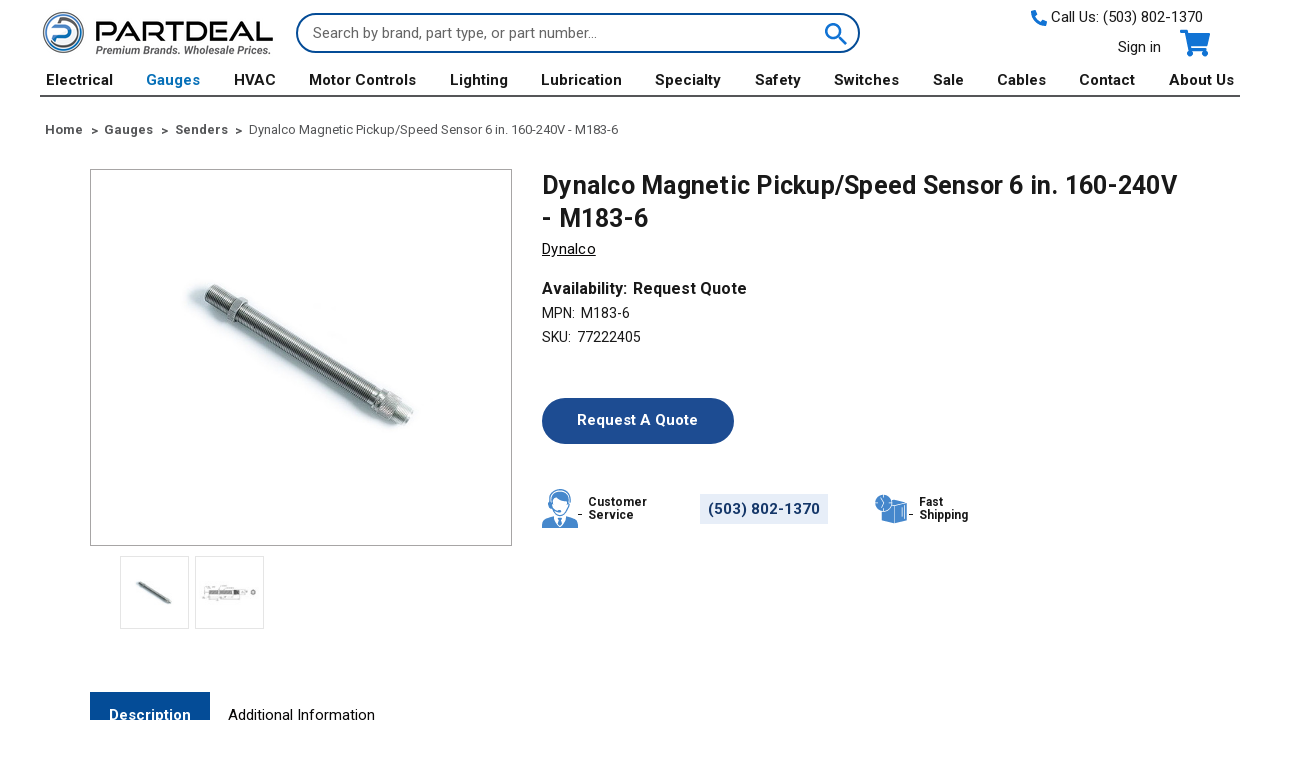

--- FILE ---
content_type: text/html; charset=UTF-8
request_url: https://www.partdeal.com/dynalco-magnetic-pickup-speed-sensor-6-in-160-240v-m183-6.html
body_size: 30534
content:






<!DOCTYPE html>
<html class="no-js" lang="en">
    <head>
        <title>Dynalco Pickup/Speed Sensor M183-6</title>
        <link rel="dns-prefetch preconnect" href="https://cdn11.bigcommerce.com/s-39o0zuz8um" crossorigin><link rel="dns-prefetch preconnect" href="https://fonts.googleapis.com/" crossorigin><link rel="dns-prefetch preconnect" href="https://fonts.gstatic.com/" crossorigin>
        <meta property="product:price:amount" content="0" /><meta property="product:price:currency" content="USD" /><meta property="og:url" content="https://www.partdeal.com/dynalco-magnetic-pickup-speed-sensor-6-in-160-240v-m183-6.html" /><meta property="og:site_name" content="Partdeal.com" /><meta name="keywords" content="Littelfuse, Cole Hersee, Red Dot A/C, VDO, Datcon, Isspro, Stewart Warner, Murphy, SKF Lincoln Alemite, Hella"><meta name="description" content="Buy Dynalco Pickup/Speed Sensor M183-6 for less at PARTDEAL.com. Wholesale pricing."><link rel='canonical' href='https://www.partdeal.com/dynalco-magnetic-pickup-speed-sensor-6-in-160-240v-m183-6.html' /><meta name='platform' content='bigcommerce.stencil' /><meta property="og:type" content="product" />
<meta property="og:title" content="Dynalco Magnetic Pickup/Speed Sensor 6 in. 160-240V - M183-6" />
<meta property="og:description" content="Buy Dynalco Pickup/Speed Sensor M183-6 for less at PARTDEAL.com. Wholesale pricing." />
<meta property="og:image" content="https://cdn11.bigcommerce.com/s-39o0zuz8um/products/18247/images/38158/m183-6__73512.1625856911.386.513.jpg?c=1" />
<meta property="pinterest:richpins" content="disabled" />
        
         

        <link href="https://cdn11.bigcommerce.com/s-39o0zuz8um/product_images/PD_ico.png?t&#x3D;1635471948" rel="shortcut icon">
        <meta name="viewport" content="width=device-width, initial-scale=1">

        <script>
            document.documentElement.className = document.documentElement.className.replace('no-js', 'js');
        </script>

        <script>
    function browserSupportsAllFeatures() {
        return window.Promise
            && window.fetch
            && window.URL
            && window.URLSearchParams
            && window.WeakMap
            // object-fit support
            && ('objectFit' in document.documentElement.style);
    }

    function loadScript(src) {
        var js = document.createElement('script');
        js.src = src;
        js.onerror = function () {
            console.error('Failed to load polyfill script ' + src);
        };
        document.head.appendChild(js);
    }

    if (!browserSupportsAllFeatures()) {
        loadScript('https://cdn11.bigcommerce.com/s-39o0zuz8um/stencil/2e7da6e0-b271-013e-568d-364999f7cf3a/e/f7629af0-9c14-013e-0213-62931ad8f27e/dist/theme-bundle.polyfills.js');
    }
</script>

        <script>
            window.lazySizesConfig = window.lazySizesConfig || {};
            window.lazySizesConfig.loadMode = 1;
        </script>
        <script async src="https://cdn11.bigcommerce.com/s-39o0zuz8um/stencil/2e7da6e0-b271-013e-568d-364999f7cf3a/e/f7629af0-9c14-013e-0213-62931ad8f27e/dist/theme-bundle.head_async.js"></script>

        <script src="https://ajax.googleapis.com/ajax/libs/webfont/1.6.26/webfont.js"></script>

        <script>
            WebFont.load({
                custom: {
                    families: ['Karla', 'Roboto', 'Source Sans Pro']
                },
                classes: false
            });
        </script>

        <link href="https://fonts.googleapis.com/css?family=Roboto:700,500,400&display=swap" rel="stylesheet">
        <link data-stencil-stylesheet href="https://cdn11.bigcommerce.com/s-39o0zuz8um/stencil/2e7da6e0-b271-013e-568d-364999f7cf3a/e/f7629af0-9c14-013e-0213-62931ad8f27e/css/theme-37ab26b0-b271-013e-0b87-0292c5d9b5ba.css" rel="stylesheet">

        <!-- Start Tracking Code for analytics_googleanalytics4 -->

<script data-cfasync="false" src="https://cdn11.bigcommerce.com/shared/js/google_analytics4_bodl_subscribers-358423becf5d870b8b603a81de597c10f6bc7699.js" integrity="sha256-gtOfJ3Avc1pEE/hx6SKj/96cca7JvfqllWA9FTQJyfI=" crossorigin="anonymous"></script>
<script data-cfasync="false">
  (function () {
    window.dataLayer = window.dataLayer || [];

    function gtag(){
        dataLayer.push(arguments);
    }

    function initGA4(event) {
         function setupGtag() {
            function configureGtag() {
                gtag('js', new Date());
                gtag('set', 'developer_id.dMjk3Nj', true);
                gtag('config', 'G-Y6DXLRYDVP');
            }

            var script = document.createElement('script');

            script.src = 'https://www.googletagmanager.com/gtag/js?id=G-Y6DXLRYDVP';
            script.async = true;
            script.onload = configureGtag;

            document.head.appendChild(script);
        }

        setupGtag();

        if (typeof subscribeOnBodlEvents === 'function') {
            subscribeOnBodlEvents('G-Y6DXLRYDVP', false);
        }

        window.removeEventListener(event.type, initGA4);
    }

    

    var eventName = document.readyState === 'complete' ? 'consentScriptsLoaded' : 'DOMContentLoaded';
    window.addEventListener(eventName, initGA4, false);
  })()
</script>

<!-- End Tracking Code for analytics_googleanalytics4 -->

<!-- Start Tracking Code for analytics_siteverification -->

<meta name="google-site-verification" content="Eebo7kUapKfPydW8ngk1v69X_8SdaAsgq6mNvt0deQw" />
<meta name="google-site-verification" content="jcoX7gQohp4cNZYmy6M24p24Yj3Zinz19bodPZPap4g" />

<!-- End Tracking Code for analytics_siteverification -->


<script type="text/javascript" src="https://checkout-sdk.bigcommerce.com/v1/loader.js" defer ></script>
<script src="https://www.google.com/recaptcha/api.js" async defer></script>
<script type="text/javascript">
var BCData = {"product_attributes":{"sku":"77222405","upc":null,"mpn":"M183-6","gtin":null,"weight":{"formatted":"0.80 LBS","value":0.8},"base":false,"image":null,"price":{"without_tax":{"formatted":"$0.00","value":0,"currency":"USD"},"tax_label":"Tax"},"out_of_stock_behavior":"hide_option","out_of_stock_message":"Out of stock - Select another option to order","available_modifier_values":[],"available_variant_values":[54569],"in_stock_attributes":[54569],"selected_attributes":[],"stock":null,"instock":true,"stock_message":null,"purchasable":false,"purchasing_message":"","call_for_price_message":null}};
</script>
<script>
 window.storefrontSetting = "{\"backorder_description\":\"This product is on BackOrder and will be shipped later\",\"backorder_button_color\":\"#FFFFFF\",\"backorder_button_text\":\"Back Order\",\"backorder_button_background_color\":\"#1389eb\",\"packing_slip_message\":\"Please note that some products are on back order which will be shipping in a later date\",\"cart_message\":\"Please note that one or more products in your order will be shipped in a later date\"}" 
</script><script src="https://www.googleoptimize.com/optimize.js?id=OPT-N3GVNQC"></script><!-- Google Tag Manager -->
<script>(function(w,d,s,l,i){w[l]=w[l]||[];w[l].push({'gtm.start':
new Date().getTime(),event:'gtm.js'});var f=d.getElementsByTagName(s)[0],
j=d.createElement(s),dl=l!='dataLayer'?'&l='+l:'';j.async=true;j.src=
'https://www.googletagmanager.com/gtm.js?id='+i+dl;f.parentNode.insertBefore(j,f);
})(window,document,'script','dataLayer','GTM-MHQZLW8');</script>
<!-- End Google Tag Manager -->
 <script data-cfasync="false" src="https://microapps.bigcommerce.com/bodl-events/1.9.4/index.js" integrity="sha256-Y0tDj1qsyiKBRibKllwV0ZJ1aFlGYaHHGl/oUFoXJ7Y=" nonce="" crossorigin="anonymous"></script>
 <script data-cfasync="false" nonce="">

 (function() {
    function decodeBase64(base64) {
       const text = atob(base64);
       const length = text.length;
       const bytes = new Uint8Array(length);
       for (let i = 0; i < length; i++) {
          bytes[i] = text.charCodeAt(i);
       }
       const decoder = new TextDecoder();
       return decoder.decode(bytes);
    }
    window.bodl = JSON.parse(decodeBase64("[base64]"));
 })()

 </script>

<script nonce="">
(function () {
    var xmlHttp = new XMLHttpRequest();

    xmlHttp.open('POST', 'https://bes.gcp.data.bigcommerce.com/nobot');
    xmlHttp.setRequestHeader('Content-Type', 'application/json');
    xmlHttp.send('{"store_id":"1001544636","timezone_offset":"-7.0","timestamp":"2026-01-04T00:55:17.31201400Z","visit_id":"7ac5a7bc-3a45-428f-b5e0-c86789ea378c","channel_id":1}');
})();
</script>

        
        
        	
        <script type="text/javascript" src="https://snapui.searchspring.io/kqrfxy/bundle.js" id="searchspring-context" defer>
        	
        </script>        
    </head>
    <body >
        <svg data-src="https://cdn11.bigcommerce.com/s-39o0zuz8um/stencil/2e7da6e0-b271-013e-568d-364999f7cf3a/e/f7629af0-9c14-013e-0213-62931ad8f27e/img/icon-sprite.svg" class="icons-svg-sprite"></svg>

        <a href="#main-content" class="skip-to-main-link">Skip to main content</a>
<header class="header container" role="banner">
    <a href="#" class="mobileMenu-toggle" data-mobile-menu-toggle="menu">
        <span class="mobileMenu-toggleIcon">Toggle menu</span>
    </a>
    <div class="header-logo header-logo--left">
        <a href="https://www.partdeal.com/" class="header-logo__link">
            <div class="header-logo-image-container">
                <img class="header-logo-image" src="https://cdn11.bigcommerce.com/s-39o0zuz8um/images/stencil/236x53/partdeal-logo-with-grey-tagline-full-size_1676936348__45011_1677093386.original.png" alt="Partdeal.com" title="Partdeal.com">
            </div>
</a>
    </div>
    <div class="header-search" style="padding:0 20px 0 20px;">
        
    <form class="form" method="get" action="/shop/">
        <fieldset class="form-fieldset">
            <div class="form-field">
                <label class="form-label is-srOnly" for="search_query_adv">Search Keyword:</label>
                <div class="form-prefixPostfix wrap">
                    <input class="form-input" id="search_query_adv" placeholder="Search by brand, part type, or part number..." name="search_query_adv" value="">
                    <button class="button button--icon search-button" type="submit" value="Search">
                        <svg class="search-icon icon"><use xlink:href="#icon-search" /></svg>
                        <span>Search</span>
                    </button>
                </div>
            </div>
        </fieldset>
    </form>    
    </div>
    <nav class="navUser">
    <div class="call-us">
        <span class="call-us--number">
            <svg class="cart-icon icon"><use xlink:href="#icon-phone" /></svg>
            Call Us: <a href="tel:(503) 802-1370">(503) 802-1370</a>
        </span>
    </div>

    <ul class="navUser-section navUser-section--alt">

        <li class="navUser-item">
            <a class="navUser-action navUser-item--compare"
               href="/compare"
               data-compare-nav
               aria-label="Compare"
            >
               <strong>Compare</strong><span class="countPill countPill--positive countPill--alt"></span>
            </a>
        </li>

        <li class="navUser-item navUser-item--account">
                <a class="navUser-action"
                   href="/login.php"
                   aria-label="Sign in"
                >
                    Sign in
                </a>
        </li>

        <li class="navUser-item navUser-item--cart">
            <a class="navUser-action"
               data-cart-preview
               data-dropdown="cart-preview-dropdown"
               data-options="align:right"
               href="/cart.php"
               aria-label="Cart with 0 items"
            >
                <svg class="cart-icon icon"><use xlink:href="#icon-cart" /></svg>
                <span class="navUser-item-cartLabel">Cart</span>
                <span class="countPill cart-quantity"></span>
            </a>

            <div class="dropdown-menu" id="cart-preview-dropdown" data-dropdown-content aria-hidden="true"></div>
        </li>
    </ul>
</nav>
</header>
<div class="navPages-container" id="menu" data-menu>
    <nav class="navPages">
    <div class="call-us hidden-for-desktop">
        <span class="call-us--number">
            <svg class="cart-icon icon"><use xlink:href="#icon-phone" /></svg>
            Call Us: <a href="tel:(503) 802-1370">(503) 802-1370</a>
        </span>
    </div>
    <div class="navPages-quickSearch">
        <div class="container">
    
    <form class="form" method="get" action="/shop/">
        <fieldset class="form-fieldset">
            <div class="form-field">
                <label class="is-srOnly" for="nav-menu-quick-search">Search</label>
                <input class="form-input"
                       name="nav-menu-quick-search"
                       id="nav-menu-quick-search"
                       data-error-message="Search field cannot be empty."
                       placeholder="Search the store"
                       autocomplete="off"
                >
            </div>
        </fieldset>
    </form>    
</div>
    </div>
    <ul class="navPages-list">
            <li class="navPages-item">
                <a class="navPages-action has-subMenu"
   href="https://www.partdeal.com/electrical.html"
   data-collapsible="navPages-42"
>
    Electrical
    <i class="icon navPages-action-moreIcon" aria-hidden="true">
        <svg><use xlink:href="#icon-chevron-down" /></svg>
    </i>
</a>
<div class="navPage-subMenu" id="navPages-42" aria-hidden="true" tabindex="-1">
    <ul class="navPage-subMenu-list">
            <li class="navPage-subMenu-item">
                <a class="navPage-subMenu-action navPages-action"
                   href="https://www.partdeal.com/electrical/battery-disconnect-switches.html"
                   aria-label="Battery Disconnect Switches"
                >
                    <div class="category-content">
                        <span class="category-name">Battery Disconnect Switches</span>
                    </div>
                </a>
            </li>
            <li class="navPage-subMenu-item">
                <a class="navPage-subMenu-action navPages-action"
                   href="https://www.partdeal.com/electrical/battery-isolators.html"
                   aria-label="Battery Isolators"
                >
                    <div class="category-content">
                        <span class="category-name">Battery Isolators</span>
                    </div>
                </a>
            </li>
            <li class="navPage-subMenu-item">
                <a class="navPage-subMenu-action navPages-action"
                   href="https://www.partdeal.com/electrical/circuit-breakers.html"
                   aria-label="Circuit Breakers"
                >
                    <div class="category-content">
                        <span class="category-name">Circuit Breakers</span>
                    </div>
                </a>
            </li>
            <li class="navPage-subMenu-item">
                <a class="navPage-subMenu-action navPages-action"
                   href="https://www.partdeal.com/electrical/fuses.html"
                   aria-label="Fuses"
                >
                    <div class="category-content">
                        <span class="category-name">Fuses</span>
                    </div>
                </a>
            </li>
            <li class="navPage-subMenu-item">
                <a class="navPage-subMenu-action navPages-action"
                   href="https://www.partdeal.com/electrical/flashers.html"
                   aria-label="Flashers"
                >
                    <div class="category-content">
                        <span class="category-name">Flashers</span>
                    </div>
                </a>
            </li>
            <li class="navPage-subMenu-item">
                <a class="navPage-subMenu-action navPages-action"
                   href="https://www.partdeal.com/electrical/misc-wiring-electrical.html"
                   aria-label="Misc Wiring / Electrical"
                >
                    <div class="category-content">
                        <span class="category-name">Misc Wiring / Electrical</span>
                    </div>
                </a>
            </li>
            <li class="navPage-subMenu-item">
                <a class="navPage-subMenu-action navPages-action"
                   href="https://www.partdeal.com/electrical/power-control-panels.html"
                   aria-label="Power Control Panels"
                >
                    <div class="category-content">
                        <span class="category-name">Power Control Panels</span>
                    </div>
                </a>
            </li>
            <li class="navPage-subMenu-item">
                <a class="navPage-subMenu-action navPages-action"
                   href="https://www.partdeal.com/electrical/power-distribution.html"
                   aria-label="Power Distribution"
                >
                    <div class="category-content">
                        <span class="category-name">Power Distribution</span>
                    </div>
                </a>
            </li>
            <li class="navPage-subMenu-item">
                <a class="navPage-subMenu-action navPages-action"
                   href="https://www.partdeal.com/electrical/pressure-switches.html"
                   aria-label="Pressure Switches"
                >
                    <div class="category-content">
                        <span class="category-name">Pressure Switches</span>
                    </div>
                </a>
            </li>
            <li class="navPage-subMenu-item">
                <a class="navPage-subMenu-action navPages-action"
                   href="https://www.partdeal.com/electrical/push-pull-switches.html"
                   aria-label="Push-Pull Switches"
                >
                    <div class="category-content">
                        <span class="category-name">Push-Pull Switches</span>
                    </div>
                </a>
            </li>
            <li class="navPage-subMenu-item">
                <a class="navPage-subMenu-action navPages-action"
                   href="https://www.partdeal.com/electrical/relay.html"
                   aria-label="Relay"
                >
                    <div class="category-content">
                        <span class="category-name">Relay</span>
                    </div>
                </a>
            </li>
            <li class="navPage-subMenu-item">
                <a class="navPage-subMenu-action navPages-action"
                   href="https://www.partdeal.com/electrical/solenoids.html"
                   aria-label="Solenoids"
                >
                    <div class="category-content">
                        <span class="category-name">Solenoids</span>
                    </div>
                </a>
            </li>
            <li class="navPage-subMenu-item">
                <a class="navPage-subMenu-action navPages-action"
                   href="https://www.partdeal.com/electrical/toggle-switches.html"
                   aria-label="Toggle Switches"
                >
                    <div class="category-content">
                        <span class="category-name">Toggle Switches</span>
                    </div>
                </a>
            </li>
            <li class="navPage-subMenu-item">
                <a class="navPage-subMenu-action navPages-action"
                   href="https://www.partdeal.com/electrical/timers.html"
                   aria-label="Timers"
                >
                    <div class="category-content">
                        <span class="category-name">Timers</span>
                    </div>
                </a>
            </li>
            <li class="navPage-subMenu-item">
                <a class="navPage-subMenu-action navPages-action"
                   href="https://www.partdeal.com/electrical/vehicle-connectors.html"
                   aria-label="Vehicle Connectors"
                >
                    <div class="category-content">
                        <span class="category-name">Vehicle Connectors</span>
                    </div>
                </a>
            </li>
            <li class="navPage-subMenu-item">
                <a class="navPage-subMenu-action navPages-action"
                   href="https://www.partdeal.com/electrical/wiper-motors-and-parts.html"
                   aria-label="Wiper Motors and Parts"
                >
                    <div class="category-content">
                        <span class="category-name">Wiper Motors and Parts</span>
                    </div>
                </a>
            </li>
            <li class="navPage-subMenu-item">
                <a class="navPage-subMenu-action navPages-action"
                   href="https://www.partdeal.com/electrical/vacuum-element-actuators.html"
                   aria-label="Vacuum Element Actuators"
                >
                    <div class="category-content">
                        <span class="category-name">Vacuum Element Actuators</span>
                    </div>
                </a>
            </li>
        <li class="navPage-subMenu-item-parent">
            <a class="navPage-subMenu-action navPages-action"
               href="https://www.partdeal.com/electrical.html"
               aria-label="All Electrical"
            >
                <span class="category-thumb">
                    <img src="https://cdn11.bigcommerce.com/s-39o0zuz8um/images/stencil/160w/c/electrical_main__75915.original.jpg" alt="Electrical" title="Electrical" data-sizes="auto"
    srcset="https://cdn11.bigcommerce.com/s-39o0zuz8um/images/stencil/80w/c/electrical_main__75915.original.jpg"
data-srcset="https://cdn11.bigcommerce.com/s-39o0zuz8um/images/stencil/80w/c/electrical_main__75915.original.jpg 80w, https://cdn11.bigcommerce.com/s-39o0zuz8um/images/stencil/160w/c/electrical_main__75915.original.jpg 160w, https://cdn11.bigcommerce.com/s-39o0zuz8um/images/stencil/320w/c/electrical_main__75915.original.jpg 320w, https://cdn11.bigcommerce.com/s-39o0zuz8um/images/stencil/640w/c/electrical_main__75915.original.jpg 640w, https://cdn11.bigcommerce.com/s-39o0zuz8um/images/stencil/960w/c/electrical_main__75915.original.jpg 960w, https://cdn11.bigcommerce.com/s-39o0zuz8um/images/stencil/1280w/c/electrical_main__75915.original.jpg 1280w, https://cdn11.bigcommerce.com/s-39o0zuz8um/images/stencil/1920w/c/electrical_main__75915.original.jpg 1920w, https://cdn11.bigcommerce.com/s-39o0zuz8um/images/stencil/2560w/c/electrical_main__75915.original.jpg 2560w"

class="lazyload"

 />
                </span>
                <span class="category-all">All Electrical</span>
            </a>
        </li>
    </ul>

</div>
            </li>
            <li class="navPages-item">
                <a class="navPages-action has-subMenu activePage"
   href="https://www.partdeal.com/gauges.html"
   data-collapsible="navPages-41"
>
    Gauges
    <i class="icon navPages-action-moreIcon" aria-hidden="true">
        <svg><use xlink:href="#icon-chevron-down" /></svg>
    </i>
</a>
<div class="navPage-subMenu" id="navPages-41" aria-hidden="true" tabindex="-1">
    <ul class="navPage-subMenu-list">
            <li class="navPage-subMenu-item">
                <a class="navPage-subMenu-action navPages-action"
                   href="https://www.partdeal.com/gauges/ammeter.html"
                   aria-label="Ammeter"
                >
                    <div class="category-content">
                        <span class="category-name">Ammeter</span>
                    </div>
                </a>
            </li>
            <li class="navPage-subMenu-item">
                <a class="navPage-subMenu-action navPages-action"
                   href="https://www.partdeal.com/gauges/boost-gauges.html"
                   aria-label="Boost Gauges"
                >
                    <div class="category-content">
                        <span class="category-name">Boost Gauges</span>
                    </div>
                </a>
            </li>
            <li class="navPage-subMenu-item">
                <a class="navPage-subMenu-action navPages-action"
                   href="https://www.partdeal.com/gauges/clock.html"
                   aria-label="Clock"
                >
                    <div class="category-content">
                        <span class="category-name">Clock</span>
                    </div>
                </a>
            </li>
            <li class="navPage-subMenu-item">
                <a class="navPage-subMenu-action navPages-action"
                   href="https://www.partdeal.com/gauges/counters.html"
                   aria-label="Counters"
                >
                    <div class="category-content">
                        <span class="category-name">Counters</span>
                    </div>
                </a>
            </li>
            <li class="navPage-subMenu-item">
                <a class="navPage-subMenu-action navPages-action"
                   href="https://www.partdeal.com/gauges/diesel-performance.html"
                   aria-label="Diesel Performance"
                >
                    <div class="category-content">
                        <span class="category-name">Diesel Performance</span>
                    </div>
                </a>
            </li>
            <li class="navPage-subMenu-item">
                <a class="navPage-subMenu-action navPages-action"
                   href="https://www.partdeal.com/gauges/fuel-gauges.html"
                   aria-label="Fuel Gauges"
                >
                    <div class="category-content">
                        <span class="category-name">Fuel Gauges</span>
                    </div>
                </a>
            </li>
            <li class="navPage-subMenu-item">
                <a class="navPage-subMenu-action navPages-action"
                   href="https://www.partdeal.com/gauges/gauge-accessories.html"
                   aria-label="Gauge Accessories"
                >
                    <div class="category-content">
                        <span class="category-name">Gauge Accessories</span>
                    </div>
                </a>
            </li>
            <li class="navPage-subMenu-item">
                <a class="navPage-subMenu-action navPages-action"
                   href="https://www.partdeal.com/gauges/gauge-mounts.html"
                   aria-label="Gauge Mounts"
                >
                    <div class="category-content">
                        <span class="category-name">Gauge Mounts</span>
                    </div>
                </a>
            </li>
            <li class="navPage-subMenu-item">
                <a class="navPage-subMenu-action navPages-action"
                   href="https://www.partdeal.com/gauges/hourmeters.html"
                   aria-label="Hourmeters"
                >
                    <div class="category-content">
                        <span class="category-name">Hourmeters</span>
                    </div>
                </a>
            </li>
            <li class="navPage-subMenu-item">
                <a class="navPage-subMenu-action navPages-action"
                   href="https://www.partdeal.com/gauges/j1939-protocol.html"
                   aria-label="J1939 Protocol"
                >
                    <div class="category-content">
                        <span class="category-name">J1939 Protocol</span>
                    </div>
                </a>
            </li>
            <li class="navPage-subMenu-item">
                <a class="navPage-subMenu-action navPages-action"
                   href="https://www.partdeal.com/gauges/misc-gauges.html"
                   aria-label="Misc Gauges"
                >
                    <div class="category-content">
                        <span class="category-name">Misc Gauges</span>
                    </div>
                </a>
            </li>
            <li class="navPage-subMenu-item">
                <a class="navPage-subMenu-action navPages-action"
                   href="https://www.partdeal.com/gauges/pressure.html"
                   aria-label="Pressure"
                >
                    <div class="category-content">
                        <span class="category-name">Pressure</span>
                    </div>
                </a>
            </li>
            <li class="navPage-subMenu-item">
                <a class="navPage-subMenu-action navPages-action"
                   href="https://www.partdeal.com/gauges/pyrometer-thermocouples-and-thermowells.html"
                   aria-label="Pyrometer, Thermocouples and Thermowells"
                >
                    <div class="category-content">
                        <span class="category-name">Pyrometer, Thermocouples and Thermowells</span>
                    </div>
                </a>
            </li>
            <li class="navPage-subMenu-item">
                <a class="navPage-subMenu-action navPages-action"
                   href="https://www.partdeal.com/gauges/roadlog-eld.html"
                   aria-label="RoadLog ELD"
                >
                    <div class="category-content">
                        <span class="category-name">RoadLog ELD</span>
                    </div>
                </a>
            </li>
            <li class="navPage-subMenu-item">
                <a class="navPage-subMenu-action navPages-action"
                   href="https://www.partdeal.com/gauges/switch-gauges.html"
                   aria-label="Switch Gauges"
                >
                    <div class="category-content">
                        <span class="category-name">Switch Gauges</span>
                    </div>
                </a>
            </li>
            <li class="navPage-subMenu-item">
                <a class="navPage-subMenu-action navPages-action activePage"
                   href="https://www.partdeal.com/gauges/senders.html"
                   aria-label="Senders"
                >
                    <div class="category-content">
                        <span class="category-name">Senders</span>
                    </div>
                </a>
            </li>
            <li class="navPage-subMenu-item">
                <a class="navPage-subMenu-action navPages-action"
                   href="https://www.partdeal.com/gauges/speedometer.html"
                   aria-label="Speedometer"
                >
                    <div class="category-content">
                        <span class="category-name">Speedometer</span>
                    </div>
                </a>
            </li>
            <li class="navPage-subMenu-item">
                <a class="navPage-subMenu-action navPages-action"
                   href="https://www.partdeal.com/gauges/tachometers.html"
                   aria-label="Tachometers"
                >
                    <div class="category-content">
                        <span class="category-name">Tachometers</span>
                    </div>
                </a>
            </li>
            <li class="navPage-subMenu-item">
                <a class="navPage-subMenu-action navPages-action"
                   href="https://www.partdeal.com/gauges/temperature.html"
                   aria-label="Temperature"
                >
                    <div class="category-content">
                        <span class="category-name">Temperature</span>
                    </div>
                </a>
            </li>
            <li class="navPage-subMenu-item">
                <a class="navPage-subMenu-action navPages-action"
                   href="https://www.partdeal.com/gauges/sensors.html"
                   aria-label="Sensors"
                >
                    <div class="category-content">
                        <span class="category-name">Sensors</span>
                    </div>
                </a>
            </li>
            <li class="navPage-subMenu-item">
                <a class="navPage-subMenu-action navPages-action"
                   href="https://www.partdeal.com/gauges/tpms-sensors.html"
                   aria-label="TPMS Sensors"
                >
                    <div class="category-content">
                        <span class="category-name">TPMS Sensors</span>
                    </div>
                </a>
            </li>
            <li class="navPage-subMenu-item">
                <a class="navPage-subMenu-action navPages-action"
                   href="https://www.partdeal.com/gauges/vacuum.html"
                   aria-label="Vacuum"
                >
                    <div class="category-content">
                        <span class="category-name">Vacuum</span>
                    </div>
                </a>
            </li>
            <li class="navPage-subMenu-item">
                <a class="navPage-subMenu-action navPages-action"
                   href="https://www.partdeal.com/gauges/voltmeter.html"
                   aria-label="Voltmeter"
                >
                    <div class="category-content">
                        <span class="category-name">Voltmeter</span>
                    </div>
                </a>
            </li>
        <li class="navPage-subMenu-item-parent">
            <a class="navPage-subMenu-action navPages-action"
               href="https://www.partdeal.com/gauges.html"
               aria-label="All Gauges"
            >
                <span class="category-thumb">
                    <img src="https://cdn11.bigcommerce.com/s-39o0zuz8um/images/stencil/160w/x/200_200_boostgauge_1__48989.original.png" alt="Gauges" title="Gauges" data-sizes="auto"
    srcset="https://cdn11.bigcommerce.com/s-39o0zuz8um/images/stencil/80w/x/200_200_boostgauge_1__48989.original.png"
data-srcset="https://cdn11.bigcommerce.com/s-39o0zuz8um/images/stencil/80w/x/200_200_boostgauge_1__48989.original.png 80w, https://cdn11.bigcommerce.com/s-39o0zuz8um/images/stencil/160w/x/200_200_boostgauge_1__48989.original.png 160w, https://cdn11.bigcommerce.com/s-39o0zuz8um/images/stencil/320w/x/200_200_boostgauge_1__48989.original.png 320w, https://cdn11.bigcommerce.com/s-39o0zuz8um/images/stencil/640w/x/200_200_boostgauge_1__48989.original.png 640w, https://cdn11.bigcommerce.com/s-39o0zuz8um/images/stencil/960w/x/200_200_boostgauge_1__48989.original.png 960w, https://cdn11.bigcommerce.com/s-39o0zuz8um/images/stencil/1280w/x/200_200_boostgauge_1__48989.original.png 1280w, https://cdn11.bigcommerce.com/s-39o0zuz8um/images/stencil/1920w/x/200_200_boostgauge_1__48989.original.png 1920w, https://cdn11.bigcommerce.com/s-39o0zuz8um/images/stencil/2560w/x/200_200_boostgauge_1__48989.original.png 2560w"

class="lazyload"

 />
                </span>
                <span class="category-all">All Gauges</span>
            </a>
        </li>
    </ul>

</div>
            </li>
            <li class="navPages-item">
                <a class="navPages-action has-subMenu"
   href="https://www.partdeal.com/hvac.html"
   data-collapsible="navPages-43"
>
    HVAC
    <i class="icon navPages-action-moreIcon" aria-hidden="true">
        <svg><use xlink:href="#icon-chevron-down" /></svg>
    </i>
</a>
<div class="navPage-subMenu" id="navPages-43" aria-hidden="true" tabindex="-1">
    <ul class="navPage-subMenu-list">
            <li class="navPage-subMenu-item">
                <a class="navPage-subMenu-action navPages-action"
                   href="https://www.partdeal.com/hvac/condensers.html"
                   aria-label="Condensers"
                >
                    <div class="category-content">
                        <span class="category-name">Condensers</span>
                    </div>
                </a>
            </li>
            <li class="navPage-subMenu-item">
                <a class="navPage-subMenu-action navPages-action"
                   href="https://www.partdeal.com/hvac/control-panels-knobs.html"
                   aria-label="Control Panels &amp; Knobs"
                >
                    <div class="category-content">
                        <span class="category-name">Control Panels &amp; Knobs</span>
                    </div>
                </a>
            </li>
            <li class="navPage-subMenu-item">
                <a class="navPage-subMenu-action navPages-action"
                   href="https://www.partdeal.com/hvac/compressors.html"
                   aria-label="Compressors"
                >
                    <div class="category-content">
                        <span class="category-name">Compressors</span>
                    </div>
                </a>
            </li>
            <li class="navPage-subMenu-item">
                <a class="navPage-subMenu-action navPages-action"
                   href="https://www.partdeal.com/hvac/compressors-clutches.html"
                   aria-label="Compressors &amp; Clutches"
                >
                    <div class="category-content">
                        <span class="category-name">Compressors &amp; Clutches</span>
                    </div>
                </a>
            </li>
            <li class="navPage-subMenu-item">
                <a class="navPage-subMenu-action navPages-action"
                   href="https://www.partdeal.com/hvac/evaporators.html"
                   aria-label="Evaporators"
                >
                    <div class="category-content">
                        <span class="category-name">Evaporators</span>
                    </div>
                </a>
            </li>
            <li class="navPage-subMenu-item">
                <a class="navPage-subMenu-action navPages-action"
                   href="https://www.partdeal.com/hvac/fans-blowers.html"
                   aria-label="Fans &amp; Blowers"
                >
                    <div class="category-content">
                        <span class="category-name">Fans &amp; Blowers</span>
                    </div>
                </a>
            </li>
            <li class="navPage-subMenu-item">
                <a class="navPage-subMenu-action navPages-action"
                   href="https://www.partdeal.com/hvac/filters.html"
                   aria-label="Filters"
                >
                    <div class="category-content">
                        <span class="category-name">Filters</span>
                    </div>
                </a>
            </li>
            <li class="navPage-subMenu-item">
                <a class="navPage-subMenu-action navPages-action"
                   href="https://www.partdeal.com/hvac/hoses-accessories.html"
                   aria-label="Hoses &amp; Accessories"
                >
                    <div class="category-content">
                        <span class="category-name">Hoses &amp; Accessories</span>
                    </div>
                </a>
            </li>
            <li class="navPage-subMenu-item">
                <a class="navPage-subMenu-action navPages-action"
                   href="https://www.partdeal.com/hvac/hvac-units.html"
                   aria-label="HVAC Units"
                >
                    <div class="category-content">
                        <span class="category-name">HVAC Units</span>
                    </div>
                </a>
            </li>
            <li class="navPage-subMenu-item">
                <a class="navPage-subMenu-action navPages-action"
                   href="https://www.partdeal.com/hvac/hvac-fittings.html"
                   aria-label="HVAC Fittings"
                >
                    <div class="category-content">
                        <span class="category-name">HVAC Fittings</span>
                    </div>
                </a>
            </li>
            <li class="navPage-subMenu-item">
                <a class="navPage-subMenu-action navPages-action"
                   href="https://www.partdeal.com/hvac/hvac-wiring-electrical.html"
                   aria-label="HVAC Wiring / Electrical"
                >
                    <div class="category-content">
                        <span class="category-name">HVAC Wiring / Electrical</span>
                    </div>
                </a>
            </li>
            <li class="navPage-subMenu-item">
                <a class="navPage-subMenu-action navPages-action"
                   href="https://www.partdeal.com/hvac/heater-cores.html"
                   aria-label="Heater Cores"
                >
                    <div class="category-content">
                        <span class="category-name">Heater Cores</span>
                    </div>
                </a>
            </li>
            <li class="navPage-subMenu-item">
                <a class="navPage-subMenu-action navPages-action"
                   href="https://www.partdeal.com/hvac/hvac-tools.html"
                   aria-label="HVAC Tools"
                >
                    <div class="category-content">
                        <span class="category-name">HVAC Tools</span>
                    </div>
                </a>
            </li>
            <li class="navPage-subMenu-item">
                <a class="navPage-subMenu-action navPages-action"
                   href="https://www.partdeal.com/hvac/parts-accessories.html"
                   aria-label="Parts &amp; Accessories"
                >
                    <div class="category-content">
                        <span class="category-name">Parts &amp; Accessories</span>
                    </div>
                </a>
            </li>
            <li class="navPage-subMenu-item">
                <a class="navPage-subMenu-action navPages-action"
                   href="https://www.partdeal.com/hvac/radiators-radiator-parts-and-accessories.html"
                   aria-label="Radiators, Radiator Parts and Accessories"
                >
                    <div class="category-content">
                        <span class="category-name">Radiators, Radiator Parts and Accessories</span>
                    </div>
                </a>
            </li>
            <li class="navPage-subMenu-item">
                <a class="navPage-subMenu-action navPages-action"
                   href="https://www.partdeal.com/hvac/receiver-driers-accumulators.html"
                   aria-label="Receiver Driers &amp; Accumulators"
                >
                    <div class="category-content">
                        <span class="category-name">Receiver Driers &amp; Accumulators</span>
                    </div>
                </a>
            </li>
            <li class="navPage-subMenu-item">
                <a class="navPage-subMenu-action navPages-action"
                   href="https://www.partdeal.com/hvac/valves-and-control-cables.html"
                   aria-label="Valves and Control Cables"
                >
                    <div class="category-content">
                        <span class="category-name">Valves and Control Cables</span>
                    </div>
                </a>
            </li>
        <li class="navPage-subMenu-item-parent">
            <a class="navPage-subMenu-action navPages-action"
               href="https://www.partdeal.com/hvac.html"
               aria-label="All HVAC"
            >
                <span class="category-thumb">
                    <img src="https://cdn11.bigcommerce.com/s-39o0zuz8um/images/stencil/160w/e/hvac_main__55311.original.jpg" alt="HVAC" title="HVAC" data-sizes="auto"
    srcset="https://cdn11.bigcommerce.com/s-39o0zuz8um/images/stencil/80w/e/hvac_main__55311.original.jpg"
data-srcset="https://cdn11.bigcommerce.com/s-39o0zuz8um/images/stencil/80w/e/hvac_main__55311.original.jpg 80w, https://cdn11.bigcommerce.com/s-39o0zuz8um/images/stencil/160w/e/hvac_main__55311.original.jpg 160w, https://cdn11.bigcommerce.com/s-39o0zuz8um/images/stencil/320w/e/hvac_main__55311.original.jpg 320w, https://cdn11.bigcommerce.com/s-39o0zuz8um/images/stencil/640w/e/hvac_main__55311.original.jpg 640w, https://cdn11.bigcommerce.com/s-39o0zuz8um/images/stencil/960w/e/hvac_main__55311.original.jpg 960w, https://cdn11.bigcommerce.com/s-39o0zuz8um/images/stencil/1280w/e/hvac_main__55311.original.jpg 1280w, https://cdn11.bigcommerce.com/s-39o0zuz8um/images/stencil/1920w/e/hvac_main__55311.original.jpg 1920w, https://cdn11.bigcommerce.com/s-39o0zuz8um/images/stencil/2560w/e/hvac_main__55311.original.jpg 2560w"

class="lazyload"

 />
                </span>
                <span class="category-all">All HVAC</span>
            </a>
        </li>
    </ul>

</div>
            </li>
            <li class="navPages-item">
                <a class="navPages-action has-subMenu"
   href="https://www.partdeal.com/motor-controls.html"
   data-collapsible="navPages-76"
>
    Motor Controls
    <i class="icon navPages-action-moreIcon" aria-hidden="true">
        <svg><use xlink:href="#icon-chevron-down" /></svg>
    </i>
</a>
<div class="navPage-subMenu" id="navPages-76" aria-hidden="true" tabindex="-1">
    <ul class="navPage-subMenu-list">
            <li class="navPage-subMenu-item">
                <a class="navPage-subMenu-action navPages-action"
                   href="https://www.partdeal.com/motor-controls/control-modules-and-instruments.html"
                   aria-label="Control Modules and Instruments "
                >
                    <div class="category-content">
                        <span class="category-name">Control Modules and Instruments </span>
                    </div>
                </a>
            </li>
            <li class="navPage-subMenu-item">
                <a class="navPage-subMenu-action navPages-action"
                   href="https://www.partdeal.com/motor-controls/engine-diagnostic-equipment.html"
                   aria-label="Engine Diagnostic Equipment"
                >
                    <div class="category-content">
                        <span class="category-name">Engine Diagnostic Equipment</span>
                    </div>
                </a>
            </li>
            <li class="navPage-subMenu-item">
                <a class="navPage-subMenu-action navPages-action"
                   href="https://www.partdeal.com/motor-controls/engine-diagnostic-parts-and-accessories.html"
                   aria-label="Engine Diagnostic Parts and Accessories"
                >
                    <div class="category-content">
                        <span class="category-name">Engine Diagnostic Parts and Accessories</span>
                    </div>
                </a>
            </li>
            <li class="navPage-subMenu-item">
                <a class="navPage-subMenu-action navPages-action"
                   href="https://www.partdeal.com/motor-controls/electric-motor-controls.html"
                   aria-label="Electric Motor Controls"
                >
                    <div class="category-content">
                        <span class="category-name">Electric Motor Controls</span>
                    </div>
                </a>
            </li>
            <li class="navPage-subMenu-item">
                <a class="navPage-subMenu-action navPages-action"
                   href="https://www.partdeal.com/motor-controls/fuel-pumps.html"
                   aria-label="Fuel Pumps"
                >
                    <div class="category-content">
                        <span class="category-name">Fuel Pumps</span>
                    </div>
                </a>
            </li>
            <li class="navPage-subMenu-item">
                <a class="navPage-subMenu-action navPages-action"
                   href="https://www.partdeal.com/motor-controls/fuel-system-controls.html"
                   aria-label="Fuel System Controls"
                >
                    <div class="category-content">
                        <span class="category-name">Fuel System Controls</span>
                    </div>
                </a>
            </li>
            <li class="navPage-subMenu-item">
                <a class="navPage-subMenu-action navPages-action"
                   href="https://www.partdeal.com/motor-controls/fuel-system-testers.html"
                   aria-label="Fuel System Testers"
                >
                    <div class="category-content">
                        <span class="category-name">Fuel System Testers</span>
                    </div>
                </a>
            </li>
            <li class="navPage-subMenu-item">
                <a class="navPage-subMenu-action navPages-action"
                   href="https://www.partdeal.com/motor-controls/genset-controls.html"
                   aria-label="Genset Controls"
                >
                    <div class="category-content">
                        <span class="category-name">Genset Controls</span>
                    </div>
                </a>
            </li>
            <li class="navPage-subMenu-item">
                <a class="navPage-subMenu-action navPages-action"
                   href="https://www.partdeal.com/motor-controls/j1939-can.html"
                   aria-label="J1939 CAN"
                >
                    <div class="category-content">
                        <span class="category-name">J1939 CAN</span>
                    </div>
                </a>
            </li>
            <li class="navPage-subMenu-item">
                <a class="navPage-subMenu-action navPages-action"
                   href="https://www.partdeal.com/motor-controls/level-switches-and-parts.html"
                   aria-label="Level Switches and Parts"
                >
                    <div class="category-content">
                        <span class="category-name">Level Switches and Parts</span>
                    </div>
                </a>
            </li>
            <li class="navPage-subMenu-item">
                <a class="navPage-subMenu-action navPages-action"
                   href="https://www.partdeal.com/motor-controls/rack-pullers.html"
                   aria-label="Rack Pullers"
                >
                    <div class="category-content">
                        <span class="category-name">Rack Pullers</span>
                    </div>
                </a>
            </li>
        <li class="navPage-subMenu-item-parent">
            <a class="navPage-subMenu-action navPages-action"
               href="https://www.partdeal.com/motor-controls.html"
               aria-label="All Motor Controls"
            >
                <span class="category-thumb">
                    <img src="https://cdn11.bigcommerce.com/s-39o0zuz8um/images/stencil/160w/x/motor-controls-all-cat-image__26824.original.jpg" alt="Motor Controls" title="Motor Controls" data-sizes="auto"
    srcset="https://cdn11.bigcommerce.com/s-39o0zuz8um/images/stencil/80w/x/motor-controls-all-cat-image__26824.original.jpg"
data-srcset="https://cdn11.bigcommerce.com/s-39o0zuz8um/images/stencil/80w/x/motor-controls-all-cat-image__26824.original.jpg 80w, https://cdn11.bigcommerce.com/s-39o0zuz8um/images/stencil/160w/x/motor-controls-all-cat-image__26824.original.jpg 160w, https://cdn11.bigcommerce.com/s-39o0zuz8um/images/stencil/320w/x/motor-controls-all-cat-image__26824.original.jpg 320w, https://cdn11.bigcommerce.com/s-39o0zuz8um/images/stencil/640w/x/motor-controls-all-cat-image__26824.original.jpg 640w, https://cdn11.bigcommerce.com/s-39o0zuz8um/images/stencil/960w/x/motor-controls-all-cat-image__26824.original.jpg 960w, https://cdn11.bigcommerce.com/s-39o0zuz8um/images/stencil/1280w/x/motor-controls-all-cat-image__26824.original.jpg 1280w, https://cdn11.bigcommerce.com/s-39o0zuz8um/images/stencil/1920w/x/motor-controls-all-cat-image__26824.original.jpg 1920w, https://cdn11.bigcommerce.com/s-39o0zuz8um/images/stencil/2560w/x/motor-controls-all-cat-image__26824.original.jpg 2560w"

class="lazyload"

 />
                </span>
                <span class="category-all">All Motor Controls</span>
            </a>
        </li>
    </ul>

</div>
            </li>
            <li class="navPages-item">
                <a class="navPages-action has-subMenu"
   href="https://www.partdeal.com/lighting.html"
   data-collapsible="navPages-44"
>
    Lighting
    <i class="icon navPages-action-moreIcon" aria-hidden="true">
        <svg><use xlink:href="#icon-chevron-down" /></svg>
    </i>
</a>
<div class="navPage-subMenu" id="navPages-44" aria-hidden="true" tabindex="-1">
    <ul class="navPage-subMenu-list">
            <li class="navPage-subMenu-item">
                <a class="navPage-subMenu-action navPages-action"
                   href="https://www.partdeal.com/lighting/clearance-markers.html"
                   aria-label="Clearance Markers"
                >
                    <div class="category-content">
                        <span class="category-name">Clearance Markers</span>
                    </div>
                </a>
            </li>
            <li class="navPage-subMenu-item">
                <a class="navPage-subMenu-action navPages-action"
                   href="https://www.partdeal.com/lighting/connectors-harness.html"
                   aria-label="Connectors/Harness"
                >
                    <div class="category-content">
                        <span class="category-name">Connectors/Harness</span>
                    </div>
                </a>
            </li>
            <li class="navPage-subMenu-item">
                <a class="navPage-subMenu-action navPages-action"
                   href="https://www.partdeal.com/lighting/driving-lights.html"
                   aria-label="Driving Lights"
                >
                    <div class="category-content">
                        <span class="category-name">Driving Lights</span>
                    </div>
                </a>
            </li>
            <li class="navPage-subMenu-item">
                <a class="navPage-subMenu-action navPages-action"
                   href="https://www.partdeal.com/lighting/fog-lights.html"
                   aria-label="Fog Lights"
                >
                    <div class="category-content">
                        <span class="category-name">Fog Lights</span>
                    </div>
                </a>
            </li>
            <li class="navPage-subMenu-item">
                <a class="navPage-subMenu-action navPages-action"
                   href="https://www.partdeal.com/lighting/flashers.html"
                   aria-label="Flashers"
                >
                    <div class="category-content">
                        <span class="category-name">Flashers</span>
                    </div>
                </a>
            </li>
            <li class="navPage-subMenu-item">
                <a class="navPage-subMenu-action navPages-action"
                   href="https://www.partdeal.com/lighting/interior-vehicle-lights.html"
                   aria-label="Interior Vehicle Lights"
                >
                    <div class="category-content">
                        <span class="category-name">Interior Vehicle Lights</span>
                    </div>
                </a>
            </li>
            <li class="navPage-subMenu-item">
                <a class="navPage-subMenu-action navPages-action"
                   href="https://www.partdeal.com/lighting/other-lighting.html"
                   aria-label="Other Lighting"
                >
                    <div class="category-content">
                        <span class="category-name">Other Lighting</span>
                    </div>
                </a>
            </li>
            <li class="navPage-subMenu-item">
                <a class="navPage-subMenu-action navPages-action"
                   href="https://www.partdeal.com/lighting/misc-lighting.html"
                   aria-label="Misc Lighting"
                >
                    <div class="category-content">
                        <span class="category-name">Misc Lighting</span>
                    </div>
                </a>
            </li>
            <li class="navPage-subMenu-item">
                <a class="navPage-subMenu-action navPages-action"
                   href="https://www.partdeal.com/lighting/replacement-bulbs.html"
                   aria-label="Replacement Bulbs"
                >
                    <div class="category-content">
                        <span class="category-name">Replacement Bulbs</span>
                    </div>
                </a>
            </li>
            <li class="navPage-subMenu-item">
                <a class="navPage-subMenu-action navPages-action"
                   href="https://www.partdeal.com/lighting/stop-turn-tail-lights.html"
                   aria-label="Stop, Turn, Tail Lights"
                >
                    <div class="category-content">
                        <span class="category-name">Stop, Turn, Tail Lights</span>
                    </div>
                </a>
            </li>
            <li class="navPage-subMenu-item">
                <a class="navPage-subMenu-action navPages-action"
                   href="https://www.partdeal.com/lighting/spotlights.html"
                   aria-label="Spotlights"
                >
                    <div class="category-content">
                        <span class="category-name">Spotlights</span>
                    </div>
                </a>
            </li>
            <li class="navPage-subMenu-item">
                <a class="navPage-subMenu-action navPages-action"
                   href="https://www.partdeal.com/lighting/truck-transportation-lights.html"
                   aria-label="Truck/Transportation Lights"
                >
                    <div class="category-content">
                        <span class="category-name">Truck/Transportation Lights</span>
                    </div>
                </a>
            </li>
            <li class="navPage-subMenu-item">
                <a class="navPage-subMenu-action navPages-action"
                   href="https://www.partdeal.com/lighting/vehicle-identification-signs.html"
                   aria-label="Vehicle Identification Signs"
                >
                    <div class="category-content">
                        <span class="category-name">Vehicle Identification Signs</span>
                    </div>
                </a>
            </li>
            <li class="navPage-subMenu-item">
                <a class="navPage-subMenu-action navPages-action"
                   href="https://www.partdeal.com/lighting/work-lights.html"
                   aria-label="Work Lights"
                >
                    <div class="category-content">
                        <span class="category-name">Work Lights</span>
                    </div>
                </a>
            </li>
        <li class="navPage-subMenu-item-parent">
            <a class="navPage-subMenu-action navPages-action"
               href="https://www.partdeal.com/lighting.html"
               aria-label="All Lighting"
            >
                <span class="category-thumb">
                    <img src="https://cdn11.bigcommerce.com/s-39o0zuz8um/images/stencil/160w/s/light_main__07766.original.jpg" alt="Lighting" title="Lighting" data-sizes="auto"
    srcset="https://cdn11.bigcommerce.com/s-39o0zuz8um/images/stencil/80w/s/light_main__07766.original.jpg"
data-srcset="https://cdn11.bigcommerce.com/s-39o0zuz8um/images/stencil/80w/s/light_main__07766.original.jpg 80w, https://cdn11.bigcommerce.com/s-39o0zuz8um/images/stencil/160w/s/light_main__07766.original.jpg 160w, https://cdn11.bigcommerce.com/s-39o0zuz8um/images/stencil/320w/s/light_main__07766.original.jpg 320w, https://cdn11.bigcommerce.com/s-39o0zuz8um/images/stencil/640w/s/light_main__07766.original.jpg 640w, https://cdn11.bigcommerce.com/s-39o0zuz8um/images/stencil/960w/s/light_main__07766.original.jpg 960w, https://cdn11.bigcommerce.com/s-39o0zuz8um/images/stencil/1280w/s/light_main__07766.original.jpg 1280w, https://cdn11.bigcommerce.com/s-39o0zuz8um/images/stencil/1920w/s/light_main__07766.original.jpg 1920w, https://cdn11.bigcommerce.com/s-39o0zuz8um/images/stencil/2560w/s/light_main__07766.original.jpg 2560w"

class="lazyload"

 />
                </span>
                <span class="category-all">All Lighting</span>
            </a>
        </li>
    </ul>

</div>
            </li>
            <li class="navPages-item">
                <a class="navPages-action has-subMenu"
   href="https://www.partdeal.com/lubrication.html"
   data-collapsible="navPages-62"
>
    Lubrication
    <i class="icon navPages-action-moreIcon" aria-hidden="true">
        <svg><use xlink:href="#icon-chevron-down" /></svg>
    </i>
</a>
<div class="navPage-subMenu" id="navPages-62" aria-hidden="true" tabindex="-1">
    <ul class="navPage-subMenu-list">
            <li class="navPage-subMenu-item">
                <a class="navPage-subMenu-action navPages-action"
                   href="https://www.partdeal.com/lubrication/accessories.html"
                   aria-label="Accessories"
                >
                    <div class="category-content">
                        <span class="category-name">Accessories</span>
                    </div>
                </a>
            </li>
            <li class="navPage-subMenu-item">
                <a class="navPage-subMenu-action navPages-action"
                   href="https://www.partdeal.com/lubrication/as-fittings.html"
                   aria-label="AS Fittings"
                >
                    <div class="category-content">
                        <span class="category-name">AS Fittings</span>
                    </div>
                </a>
            </li>
            <li class="navPage-subMenu-item">
                <a class="navPage-subMenu-action navPages-action"
                   href="https://www.partdeal.com/lubrication/blow-guns.html"
                   aria-label="Blow Guns"
                >
                    <div class="category-content">
                        <span class="category-name">Blow Guns</span>
                    </div>
                </a>
            </li>
            <li class="navPage-subMenu-item">
                <a class="navPage-subMenu-action navPages-action"
                   href="https://www.partdeal.com/lubrication/brake-and-clutch-bleeding-equipments-and-accessori.html"
                   aria-label="Brake and Clutch Bleeding Equipments and Accessori"
                >
                    <div class="category-content">
                        <span class="category-name">Brake and Clutch Bleeding Equipments and Accessori</span>
                    </div>
                </a>
            </li>
            <li class="navPage-subMenu-item">
                <a class="navPage-subMenu-action navPages-action"
                   href="https://www.partdeal.com/lubrication/centralized-lubrication-systems.html"
                   aria-label="Centralized Lubrication Systems"
                >
                    <div class="category-content">
                        <span class="category-name">Centralized Lubrication Systems</span>
                    </div>
                </a>
            </li>
            <li class="navPage-subMenu-item">
                <a class="navPage-subMenu-action navPages-action"
                   href="https://www.partdeal.com/lubrication/compressed-air-components.html"
                   aria-label="Compressed Air Components"
                >
                    <div class="category-content">
                        <span class="category-name">Compressed Air Components</span>
                    </div>
                </a>
            </li>
            <li class="navPage-subMenu-item">
                <a class="navPage-subMenu-action navPages-action"
                   href="https://www.partdeal.com/lubrication/cooling-system-test-evacuation-equipment.html"
                   aria-label="Cooling System Test &amp; Evacuation Equipment"
                >
                    <div class="category-content">
                        <span class="category-name">Cooling System Test &amp; Evacuation Equipment</span>
                    </div>
                </a>
            </li>
            <li class="navPage-subMenu-item">
                <a class="navPage-subMenu-action navPages-action"
                   href="https://www.partdeal.com/lubrication/diesel-exhaust-fluid-def.html"
                   aria-label="Diesel Exhaust Fluid (DEF)"
                >
                    <div class="category-content">
                        <span class="category-name">Diesel Exhaust Fluid (DEF)</span>
                    </div>
                </a>
            </li>
            <li class="navPage-subMenu-item">
                <a class="navPage-subMenu-action navPages-action"
                   href="https://www.partdeal.com/lubrication/fluid-control-systems.html"
                   aria-label="Fluid Control Systems"
                >
                    <div class="category-content">
                        <span class="category-name">Fluid Control Systems</span>
                    </div>
                </a>
            </li>
            <li class="navPage-subMenu-item">
                <a class="navPage-subMenu-action navPages-action"
                   href="https://www.partdeal.com/lubrication/fluid-evacuation-and-dispensing-equipments.html"
                   aria-label="Fluid Evacuation and Dispensing Equipments"
                >
                    <div class="category-content">
                        <span class="category-name">Fluid Evacuation and Dispensing Equipments</span>
                    </div>
                </a>
            </li>
            <li class="navPage-subMenu-item">
                <a class="navPage-subMenu-action navPages-action"
                   href="https://www.partdeal.com/lubrication/fluid-handling-equipment.html"
                   aria-label="Fluid Handling Equipment"
                >
                    <div class="category-content">
                        <span class="category-name">Fluid Handling Equipment</span>
                    </div>
                </a>
            </li>
            <li class="navPage-subMenu-item">
                <a class="navPage-subMenu-action navPages-action"
                   href="https://www.partdeal.com/lubrication/grease-guns.html"
                   aria-label="Grease Guns"
                >
                    <div class="category-content">
                        <span class="category-name">Grease Guns</span>
                    </div>
                </a>
            </li>
            <li class="navPage-subMenu-item">
                <a class="navPage-subMenu-action navPages-action"
                   href="https://www.partdeal.com/lubrication/grease-gun-batteries.html"
                   aria-label="Grease Gun Batteries"
                >
                    <div class="category-content">
                        <span class="category-name">Grease Gun Batteries</span>
                    </div>
                </a>
            </li>
            <li class="navPage-subMenu-item">
                <a class="navPage-subMenu-action navPages-action"
                   href="https://www.partdeal.com/lubrication/level-maintainers.html"
                   aria-label="Level Maintainers"
                >
                    <div class="category-content">
                        <span class="category-name">Level Maintainers</span>
                    </div>
                </a>
            </li>
            <li class="navPage-subMenu-item">
                <a class="navPage-subMenu-action navPages-action"
                   href="https://www.partdeal.com/lubrication/lubrication-and-fuel-hoses.html"
                   aria-label="Lubrication and Fuel Hoses"
                >
                    <div class="category-content">
                        <span class="category-name">Lubrication and Fuel Hoses</span>
                    </div>
                </a>
            </li>
            <li class="navPage-subMenu-item">
                <a class="navPage-subMenu-action navPages-action"
                   href="https://www.partdeal.com/lubrication/pumps.html"
                   aria-label="Pumps"
                >
                    <div class="category-content">
                        <span class="category-name">Pumps</span>
                    </div>
                </a>
            </li>
            <li class="navPage-subMenu-item">
                <a class="navPage-subMenu-action navPages-action"
                   href="https://www.partdeal.com/lubrication/service-and-maintenance-parts.html"
                   aria-label="Service and Maintenance Parts"
                >
                    <div class="category-content">
                        <span class="category-name">Service and Maintenance Parts</span>
                    </div>
                </a>
            </li>
            <li class="navPage-subMenu-item">
                <a class="navPage-subMenu-action navPages-action"
                   href="https://www.partdeal.com/lubrication/single-point-lubricators.html"
                   aria-label="Single Point Lubricators"
                >
                    <div class="category-content">
                        <span class="category-name">Single Point Lubricators</span>
                    </div>
                </a>
            </li>
        <li class="navPage-subMenu-item-parent">
            <a class="navPage-subMenu-action navPages-action"
               href="https://www.partdeal.com/lubrication.html"
               aria-label="All Lubrication"
            >
                <span class="category-thumb">
                    <img src="https://cdn11.bigcommerce.com/s-39o0zuz8um/images/stencil/160w/v/greasegun_main__58474.original.jpg" alt="Lubrication" title="Lubrication" data-sizes="auto"
    srcset="https://cdn11.bigcommerce.com/s-39o0zuz8um/images/stencil/80w/v/greasegun_main__58474.original.jpg"
data-srcset="https://cdn11.bigcommerce.com/s-39o0zuz8um/images/stencil/80w/v/greasegun_main__58474.original.jpg 80w, https://cdn11.bigcommerce.com/s-39o0zuz8um/images/stencil/160w/v/greasegun_main__58474.original.jpg 160w, https://cdn11.bigcommerce.com/s-39o0zuz8um/images/stencil/320w/v/greasegun_main__58474.original.jpg 320w, https://cdn11.bigcommerce.com/s-39o0zuz8um/images/stencil/640w/v/greasegun_main__58474.original.jpg 640w, https://cdn11.bigcommerce.com/s-39o0zuz8um/images/stencil/960w/v/greasegun_main__58474.original.jpg 960w, https://cdn11.bigcommerce.com/s-39o0zuz8um/images/stencil/1280w/v/greasegun_main__58474.original.jpg 1280w, https://cdn11.bigcommerce.com/s-39o0zuz8um/images/stencil/1920w/v/greasegun_main__58474.original.jpg 1920w, https://cdn11.bigcommerce.com/s-39o0zuz8um/images/stencil/2560w/v/greasegun_main__58474.original.jpg 2560w"

class="lazyload"

 />
                </span>
                <span class="category-all">All Lubrication</span>
            </a>
        </li>
    </ul>

</div>
            </li>
            <li class="navPages-item">
                <a class="navPages-action has-subMenu"
   href="https://www.partdeal.com/specialty.html"
   data-collapsible="navPages-45"
>
    Specialty
    <i class="icon navPages-action-moreIcon" aria-hidden="true">
        <svg><use xlink:href="#icon-chevron-down" /></svg>
    </i>
</a>
<div class="navPage-subMenu" id="navPages-45" aria-hidden="true" tabindex="-1">
    <ul class="navPage-subMenu-list">
            <li class="navPage-subMenu-item">
                <a class="navPage-subMenu-action navPages-action"
                   href="https://www.partdeal.com/specialty/cold-weather-engine-management.html"
                   aria-label="Cold Weather Engine Management"
                >
                    <div class="category-content">
                        <span class="category-name">Cold Weather Engine Management</span>
                    </div>
                </a>
            </li>
            <li class="navPage-subMenu-item">
                <a class="navPage-subMenu-action navPages-action"
                   href="https://www.partdeal.com/specialty/control-valves-and-meters.html"
                   aria-label="Control Valves and Meters"
                >
                    <div class="category-content">
                        <span class="category-name">Control Valves and Meters</span>
                    </div>
                </a>
            </li>
            <li class="navPage-subMenu-item">
                <a class="navPage-subMenu-action navPages-action"
                   href="https://www.partdeal.com/specialty/cruise-control.html"
                   aria-label="Cruise Control"
                >
                    <div class="category-content">
                        <span class="category-name">Cruise Control</span>
                    </div>
                </a>
            </li>
            <li class="navPage-subMenu-item">
                <a class="navPage-subMenu-action navPages-action"
                   href="https://www.partdeal.com/specialty/lubrication-fittings-zerks.html"
                   aria-label="Lubrication Fittings (Zerks)"
                >
                    <div class="category-content">
                        <span class="category-name">Lubrication Fittings (Zerks)</span>
                    </div>
                </a>
            </li>
            <li class="navPage-subMenu-item">
                <a class="navPage-subMenu-action navPages-action"
                   href="https://www.partdeal.com/specialty/misc-specialty.html"
                   aria-label="Misc Specialty"
                >
                    <div class="category-content">
                        <span class="category-name">Misc Specialty</span>
                    </div>
                </a>
            </li>
            <li class="navPage-subMenu-item">
                <a class="navPage-subMenu-action navPages-action"
                   href="https://www.partdeal.com/specialty/reels.html"
                   aria-label="Reels"
                >
                    <div class="category-content">
                        <span class="category-name">Reels</span>
                    </div>
                </a>
            </li>
            <li class="navPage-subMenu-item">
                <a class="navPage-subMenu-action navPages-action"
                   href="https://www.partdeal.com/specialty/roadlog-eld.html"
                   aria-label="Roadlog ELD"
                >
                    <div class="category-content">
                        <span class="category-name">Roadlog ELD</span>
                    </div>
                </a>
            </li>
            <li class="navPage-subMenu-item">
                <a class="navPage-subMenu-action navPages-action"
                   href="https://www.partdeal.com/specialty/pneumatic-controls.html"
                   aria-label="Pneumatic Controls"
                >
                    <div class="category-content">
                        <span class="category-name">Pneumatic Controls</span>
                    </div>
                </a>
            </li>
        <li class="navPage-subMenu-item-parent">
            <a class="navPage-subMenu-action navPages-action"
               href="https://www.partdeal.com/specialty.html"
               aria-label="All Specialty"
            >
                <span class="category-thumb">
                    <img src="https://cdn11.bigcommerce.com/s-39o0zuz8um/images/stencil/160w/h/kh_1_5__27739.1625858291_category.original.jpg" alt="Specialty" title="Specialty" data-sizes="auto"
    srcset="https://cdn11.bigcommerce.com/s-39o0zuz8um/images/stencil/80w/h/kh_1_5__27739.1625858291_category.original.jpg"
data-srcset="https://cdn11.bigcommerce.com/s-39o0zuz8um/images/stencil/80w/h/kh_1_5__27739.1625858291_category.original.jpg 80w, https://cdn11.bigcommerce.com/s-39o0zuz8um/images/stencil/160w/h/kh_1_5__27739.1625858291_category.original.jpg 160w, https://cdn11.bigcommerce.com/s-39o0zuz8um/images/stencil/320w/h/kh_1_5__27739.1625858291_category.original.jpg 320w, https://cdn11.bigcommerce.com/s-39o0zuz8um/images/stencil/640w/h/kh_1_5__27739.1625858291_category.original.jpg 640w, https://cdn11.bigcommerce.com/s-39o0zuz8um/images/stencil/960w/h/kh_1_5__27739.1625858291_category.original.jpg 960w, https://cdn11.bigcommerce.com/s-39o0zuz8um/images/stencil/1280w/h/kh_1_5__27739.1625858291_category.original.jpg 1280w, https://cdn11.bigcommerce.com/s-39o0zuz8um/images/stencil/1920w/h/kh_1_5__27739.1625858291_category.original.jpg 1920w, https://cdn11.bigcommerce.com/s-39o0zuz8um/images/stencil/2560w/h/kh_1_5__27739.1625858291_category.original.jpg 2560w"

class="lazyload"

 />
                </span>
                <span class="category-all">All Specialty</span>
            </a>
        </li>
    </ul>

</div>
            </li>
            <li class="navPages-item">
                <a class="navPages-action has-subMenu"
   href="https://www.partdeal.com/safety.html"
   data-collapsible="navPages-39"
>
    Safety
    <i class="icon navPages-action-moreIcon" aria-hidden="true">
        <svg><use xlink:href="#icon-chevron-down" /></svg>
    </i>
</a>
<div class="navPage-subMenu" id="navPages-39" aria-hidden="true" tabindex="-1">
    <ul class="navPage-subMenu-list">
            <li class="navPage-subMenu-item">
                <a class="navPage-subMenu-action navPages-action"
                   href="https://www.partdeal.com/safety/alarms.html"
                   aria-label="Alarms"
                >
                    <div class="category-content">
                        <span class="category-name">Alarms</span>
                    </div>
                </a>
            </li>
            <li class="navPage-subMenu-item">
                <a class="navPage-subMenu-action navPages-action"
                   href="https://www.partdeal.com/safety/bluetooth-car-kits.html"
                   aria-label="Bluetooth Car Kits"
                >
                    <div class="category-content">
                        <span class="category-name">Bluetooth Car Kits</span>
                    </div>
                </a>
            </li>
            <li class="navPage-subMenu-item">
                <a class="navPage-subMenu-action navPages-action"
                   href="https://www.partdeal.com/safety/brakes-brake-calipers-and-replacement-parts.html"
                   aria-label="Brakes, Brake Calipers and Replacement Parts"
                >
                    <div class="category-content">
                        <span class="category-name">Brakes, Brake Calipers and Replacement Parts</span>
                    </div>
                </a>
            </li>
            <li class="navPage-subMenu-item">
                <a class="navPage-subMenu-action navPages-action"
                   href="https://www.partdeal.com/safety/cable-protectors.html"
                   aria-label="Cable Protectors"
                >
                    <div class="category-content">
                        <span class="category-name">Cable Protectors</span>
                    </div>
                </a>
            </li>
            <li class="navPage-subMenu-item">
                <a class="navPage-subMenu-action navPages-action"
                   href="https://www.partdeal.com/safety/electronic-flares.html"
                   aria-label="Electronic Flares"
                >
                    <div class="category-content">
                        <span class="category-name">Electronic Flares</span>
                    </div>
                </a>
            </li>
            <li class="navPage-subMenu-item">
                <a class="navPage-subMenu-action navPages-action"
                   href="https://www.partdeal.com/safety/horns.html"
                   aria-label="Horns"
                >
                    <div class="category-content">
                        <span class="category-name">Horns</span>
                    </div>
                </a>
            </li>
            <li class="navPage-subMenu-item">
                <a class="navPage-subMenu-action navPages-action"
                   href="https://www.partdeal.com/safety/mirrors.html"
                   aria-label="Mirrors"
                >
                    <div class="category-content">
                        <span class="category-name">Mirrors</span>
                    </div>
                </a>
            </li>
            <li class="navPage-subMenu-item">
                <a class="navPage-subMenu-action navPages-action"
                   href="https://www.partdeal.com/safety/roadwatch-road-surface-temperature-sensor-systems.html"
                   aria-label="Roadwatch Road Surface Temperature Sensor Systems"
                >
                    <div class="category-content">
                        <span class="category-name">Roadwatch Road Surface Temperature Sensor Systems</span>
                    </div>
                </a>
            </li>
            <li class="navPage-subMenu-item">
                <a class="navPage-subMenu-action navPages-action"
                   href="https://www.partdeal.com/safety/reflective-tape.html"
                   aria-label="Reflective Tape"
                >
                    <div class="category-content">
                        <span class="category-name">Reflective Tape</span>
                    </div>
                </a>
            </li>
            <li class="navPage-subMenu-item">
                <a class="navPage-subMenu-action navPages-action"
                   href="https://www.partdeal.com/safety/reflective-triangles.html"
                   aria-label="Reflective Triangles"
                >
                    <div class="category-content">
                        <span class="category-name">Reflective Triangles</span>
                    </div>
                </a>
            </li>
            <li class="navPage-subMenu-item">
                <a class="navPage-subMenu-action navPages-action"
                   href="https://www.partdeal.com/safety/shutoff-valves.html"
                   aria-label="Shutoff Valves"
                >
                    <div class="category-content">
                        <span class="category-name">Shutoff Valves</span>
                    </div>
                </a>
            </li>
            <li class="navPage-subMenu-item">
                <a class="navPage-subMenu-action navPages-action"
                   href="https://www.partdeal.com/safety/vehicle-camera-systems.html"
                   aria-label="Vehicle Camera Systems"
                >
                    <div class="category-content">
                        <span class="category-name">Vehicle Camera Systems</span>
                    </div>
                </a>
            </li>
            <li class="navPage-subMenu-item">
                <a class="navPage-subMenu-action navPages-action"
                   href="https://www.partdeal.com/safety/warning-whips-and-accessories.html"
                   aria-label="Warning Whips and Accessories"
                >
                    <div class="category-content">
                        <span class="category-name">Warning Whips and Accessories</span>
                    </div>
                </a>
            </li>
            <li class="navPage-subMenu-item">
                <a class="navPage-subMenu-action navPages-action"
                   href="https://www.partdeal.com/safety/warning-emergency-lights.html"
                   aria-label="Warning &amp; Emergency Lights"
                >
                    <div class="category-content">
                        <span class="category-name">Warning &amp; Emergency Lights</span>
                    </div>
                </a>
            </li>
            <li class="navPage-subMenu-item">
                <a class="navPage-subMenu-action navPages-action"
                   href="https://www.partdeal.com/safety/wheel-chocks.html"
                   aria-label="Wheel Chocks"
                >
                    <div class="category-content">
                        <span class="category-name">Wheel Chocks</span>
                    </div>
                </a>
            </li>
            <li class="navPage-subMenu-item">
                <a class="navPage-subMenu-action navPages-action"
                   href="https://www.partdeal.com/safety/workwear.html"
                   aria-label="Workwear"
                >
                    <div class="category-content">
                        <span class="category-name">Workwear</span>
                    </div>
                </a>
            </li>
        <li class="navPage-subMenu-item-parent">
            <a class="navPage-subMenu-action navPages-action"
               href="https://www.partdeal.com/safety.html"
               aria-label="All Safety"
            >
                <span class="category-thumb">
                    <img src="https://cdn11.bigcommerce.com/s-39o0zuz8um/images/stencil/160w/g/warning__43391.original.jpg" alt="Safety" title="Safety" data-sizes="auto"
    srcset="https://cdn11.bigcommerce.com/s-39o0zuz8um/images/stencil/80w/g/warning__43391.original.jpg"
data-srcset="https://cdn11.bigcommerce.com/s-39o0zuz8um/images/stencil/80w/g/warning__43391.original.jpg 80w, https://cdn11.bigcommerce.com/s-39o0zuz8um/images/stencil/160w/g/warning__43391.original.jpg 160w, https://cdn11.bigcommerce.com/s-39o0zuz8um/images/stencil/320w/g/warning__43391.original.jpg 320w, https://cdn11.bigcommerce.com/s-39o0zuz8um/images/stencil/640w/g/warning__43391.original.jpg 640w, https://cdn11.bigcommerce.com/s-39o0zuz8um/images/stencil/960w/g/warning__43391.original.jpg 960w, https://cdn11.bigcommerce.com/s-39o0zuz8um/images/stencil/1280w/g/warning__43391.original.jpg 1280w, https://cdn11.bigcommerce.com/s-39o0zuz8um/images/stencil/1920w/g/warning__43391.original.jpg 1920w, https://cdn11.bigcommerce.com/s-39o0zuz8um/images/stencil/2560w/g/warning__43391.original.jpg 2560w"

class="lazyload"

 />
                </span>
                <span class="category-all">All Safety</span>
            </a>
        </li>
    </ul>

</div>
            </li>
            <li class="navPages-item">
                <a class="navPages-action has-subMenu"
   href="https://www.partdeal.com/switches.html"
   data-collapsible="navPages-64"
>
    Switches
    <i class="icon navPages-action-moreIcon" aria-hidden="true">
        <svg><use xlink:href="#icon-chevron-down" /></svg>
    </i>
</a>
<div class="navPage-subMenu" id="navPages-64" aria-hidden="true" tabindex="-1">
    <ul class="navPage-subMenu-list">
            <li class="navPage-subMenu-item">
                <a class="navPage-subMenu-action navPages-action"
                   href="https://www.partdeal.com/switches/accessories-hardware.html"
                   aria-label="Accessories &amp; Hardware"
                >
                    <div class="category-content">
                        <span class="category-name">Accessories &amp; Hardware</span>
                    </div>
                </a>
            </li>
            <li class="navPage-subMenu-item">
                <a class="navPage-subMenu-action navPages-action"
                   href="https://www.partdeal.com/switches/ball-switches.html"
                   aria-label="Ball Switches"
                >
                    <div class="category-content">
                        <span class="category-name">Ball Switches</span>
                    </div>
                </a>
            </li>
            <li class="navPage-subMenu-item">
                <a class="navPage-subMenu-action navPages-action"
                   href="https://www.partdeal.com/switches/dimmer-switches.html"
                   aria-label="Dimmer Switches"
                >
                    <div class="category-content">
                        <span class="category-name">Dimmer Switches</span>
                    </div>
                </a>
            </li>
            <li class="navPage-subMenu-item">
                <a class="navPage-subMenu-action navPages-action"
                   href="https://www.partdeal.com/switches/ignition-switches.html"
                   aria-label="Ignition Switches"
                >
                    <div class="category-content">
                        <span class="category-name">Ignition Switches</span>
                    </div>
                </a>
            </li>
            <li class="navPage-subMenu-item">
                <a class="navPage-subMenu-action navPages-action"
                   href="https://www.partdeal.com/switches/magnetic-switches.html"
                   aria-label="Magnetic Switches"
                >
                    <div class="category-content">
                        <span class="category-name">Magnetic Switches</span>
                    </div>
                </a>
            </li>
            <li class="navPage-subMenu-item">
                <a class="navPage-subMenu-action navPages-action"
                   href="https://www.partdeal.com/switches/misc-switches.html"
                   aria-label="Misc Switches"
                >
                    <div class="category-content">
                        <span class="category-name">Misc Switches</span>
                    </div>
                </a>
            </li>
            <li class="navPage-subMenu-item">
                <a class="navPage-subMenu-action navPages-action"
                   href="https://www.partdeal.com/switches/neutral-safety-back-up.html"
                   aria-label="Neutral Safety/Back Up "
                >
                    <div class="category-content">
                        <span class="category-name">Neutral Safety/Back Up </span>
                    </div>
                </a>
            </li>
            <li class="navPage-subMenu-item">
                <a class="navPage-subMenu-action navPages-action"
                   href="https://www.partdeal.com/switches/push-button-switches.html"
                   aria-label="Push Button Switches"
                >
                    <div class="category-content">
                        <span class="category-name">Push Button Switches</span>
                    </div>
                </a>
            </li>
            <li class="navPage-subMenu-item">
                <a class="navPage-subMenu-action navPages-action"
                   href="https://www.partdeal.com/switches/rocker-switches.html"
                   aria-label="Rocker Switches"
                >
                    <div class="category-content">
                        <span class="category-name">Rocker Switches</span>
                    </div>
                </a>
            </li>
            <li class="navPage-subMenu-item">
                <a class="navPage-subMenu-action navPages-action"
                   href="https://www.partdeal.com/switches/rotary-switches.html"
                   aria-label="Rotary Switches"
                >
                    <div class="category-content">
                        <span class="category-name">Rotary Switches</span>
                    </div>
                </a>
            </li>
            <li class="navPage-subMenu-item">
                <a class="navPage-subMenu-action navPages-action"
                   href="https://www.partdeal.com/switches/turn-signal-switches.html"
                   aria-label="Turn Signal Switches"
                >
                    <div class="category-content">
                        <span class="category-name">Turn Signal Switches</span>
                    </div>
                </a>
            </li>
            <li class="navPage-subMenu-item">
                <a class="navPage-subMenu-action navPages-action"
                   href="https://www.partdeal.com/switches/temperature-switches.html"
                   aria-label="Temperature Switches"
                >
                    <div class="category-content">
                        <span class="category-name">Temperature Switches</span>
                    </div>
                </a>
            </li>
            <li class="navPage-subMenu-item">
                <a class="navPage-subMenu-action navPages-action"
                   href="https://www.partdeal.com/switches/vacuum-switches.html"
                   aria-label="Vacuum Switches"
                >
                    <div class="category-content">
                        <span class="category-name">Vacuum Switches</span>
                    </div>
                </a>
            </li>
            <li class="navPage-subMenu-item">
                <a class="navPage-subMenu-action navPages-action"
                   href="https://www.partdeal.com/switches/wiper-switches.html"
                   aria-label="Wiper Switches"
                >
                    <div class="category-content">
                        <span class="category-name">Wiper Switches</span>
                    </div>
                </a>
            </li>
        <li class="navPage-subMenu-item-parent">
            <a class="navPage-subMenu-action navPages-action"
               href="https://www.partdeal.com/switches.html"
               aria-label="All Switches"
            >
                <span class="category-thumb">
                    <img src="https://cdn11.bigcommerce.com/s-39o0zuz8um/images/stencil/160w/v/200_200_toggle__03707.original.png" alt="Switches" title="Switches" data-sizes="auto"
    srcset="https://cdn11.bigcommerce.com/s-39o0zuz8um/images/stencil/80w/v/200_200_toggle__03707.original.png"
data-srcset="https://cdn11.bigcommerce.com/s-39o0zuz8um/images/stencil/80w/v/200_200_toggle__03707.original.png 80w, https://cdn11.bigcommerce.com/s-39o0zuz8um/images/stencil/160w/v/200_200_toggle__03707.original.png 160w, https://cdn11.bigcommerce.com/s-39o0zuz8um/images/stencil/320w/v/200_200_toggle__03707.original.png 320w, https://cdn11.bigcommerce.com/s-39o0zuz8um/images/stencil/640w/v/200_200_toggle__03707.original.png 640w, https://cdn11.bigcommerce.com/s-39o0zuz8um/images/stencil/960w/v/200_200_toggle__03707.original.png 960w, https://cdn11.bigcommerce.com/s-39o0zuz8um/images/stencil/1280w/v/200_200_toggle__03707.original.png 1280w, https://cdn11.bigcommerce.com/s-39o0zuz8um/images/stencil/1920w/v/200_200_toggle__03707.original.png 1920w, https://cdn11.bigcommerce.com/s-39o0zuz8um/images/stencil/2560w/v/200_200_toggle__03707.original.png 2560w"

class="lazyload"

 />
                </span>
                <span class="category-all">All Switches</span>
            </a>
        </li>
    </ul>

</div>
            </li>
            <li class="navPages-item">
                <a class="navPages-action"
   href="https://www.partdeal.com/sale.html"
   aria-label="Sale"
>
    Sale
</a>
            </li>
            <li class="navPages-item">
                <a class="navPages-action has-subMenu"
   href="https://www.partdeal.com/cables.html"
   data-collapsible="navPages-40"
>
    Cables
    <i class="icon navPages-action-moreIcon" aria-hidden="true">
        <svg><use xlink:href="#icon-chevron-down" /></svg>
    </i>
</a>
<div class="navPage-subMenu" id="navPages-40" aria-hidden="true" tabindex="-1">
    <ul class="navPage-subMenu-list">
            <li class="navPage-subMenu-item">
                <a class="navPage-subMenu-action navPages-action"
                   href="https://www.partdeal.com/cables/hand-controls.html"
                   aria-label="Hand Controls"
                >
                    <div class="category-content">
                        <span class="category-name">Hand Controls</span>
                    </div>
                </a>
            </li>
            <li class="navPage-subMenu-item">
                <a class="navPage-subMenu-action navPages-action"
                   href="https://www.partdeal.com/cables/misc-cables.html"
                   aria-label="Misc Cables"
                >
                    <div class="category-content">
                        <span class="category-name">Misc Cables</span>
                    </div>
                </a>
            </li>
        <li class="navPage-subMenu-item-parent">
            <a class="navPage-subMenu-action navPages-action"
               href="https://www.partdeal.com/cables.html"
               aria-label="All Cables"
            >
                <span class="category-thumb">
                    <img src="https://cdn11.bigcommerce.com/s-39o0zuz8um/stencil/2e7da6e0-b271-013e-568d-364999f7cf3a/e/f7629af0-9c14-013e-0213-62931ad8f27e/img/ProductDefault.gif" alt="Image coming soon"
class="lazyload"

 />
                </span>
                <span class="category-all">All Cables</span>
            </a>
        </li>
    </ul>

</div>
            </li>
<li class="navPages-item navPages-item-page">
    <a class="navPages-action"
     href="https://www.partdeal.com/contact-form/"
     aria-label="Contact"
    > 
        Contact
    </a>
     </li>
<li class="navPages-item">
<a class="navPages-action has-subMenu"
   href="https://www.partdeal.com/about-us/"
   data-collapsible="navPages-"
>
    About Us
    <i class="icon navPages-action-moreIcon" aria-hidden="true">
        <svg><use xlink:href="#icon-chevron-down" /></svg>
    </i>
</a>
<div class="navPage-subMenu" id="navPages-" aria-hidden="true" tabindex="-1">
    <ul class="navPage-subMenu-list">
            <li class="navPage-subMenu-item">
                <a class="navPage-subMenu-action navPages-action"
                   href="https://www.partdeal.com/about-us/"
                   aria-label="About Us"
                >
                    <div class="category-content">
                        <span class="category-name">About Us</span>
                    </div>
                </a>
            </li>
            <li class="navPage-subMenu-item">
                <a class="navPage-subMenu-action navPages-action"
                   href="https://www.partdeal.com/reviews/"
                   aria-label="Reviews"
                >
                    <div class="category-content">
                        <span class="category-name">Reviews</span>
                    </div>
                </a>
            </li>
            <li class="navPage-subMenu-item">
                <a class="navPage-subMenu-action navPages-action"
                   href="https://www.partdeal.com/faq/"
                   aria-label="FAQs"
                >
                    <div class="category-content">
                        <span class="category-name">FAQs</span>
                    </div>
                </a>
            </li>
            <li class="navPage-subMenu-item">
                <a class="navPage-subMenu-action navPages-action"
                   href="https://www.partdeal.com/shipping/"
                   aria-label="Shipping Policy"
                >
                    <div class="category-content">
                        <span class="category-name">Shipping Policy</span>
                    </div>
                </a>
            </li>
            <li class="navPage-subMenu-item">
                <a class="navPage-subMenu-action navPages-action"
                   href="https://www.partdeal.com/wholesale-parts-order-request/"
                   aria-label="Wholesale Parts Order Request"
                >
                    <div class="category-content">
                        <span class="category-name">Wholesale Parts Order Request</span>
                    </div>
                </a>
            </li>
            <li class="navPage-subMenu-item">
                <a class="navPage-subMenu-action navPages-action"
                   href="https://www.partdeal.com/return-refund-policy/"
                   aria-label="Return &amp; Refund Policy"
                >
                    <div class="category-content">
                        <span class="category-name">Return &amp; Refund Policy</span>
                    </div>
                </a>
            </li>
            <li class="navPage-subMenu-item">
                <a class="navPage-subMenu-action navPages-action"
                   href="https://www.partdeal.com/special-order-return-policy/"
                   aria-label="Special Order Return Policy"
                >
                    <div class="category-content">
                        <span class="category-name">Special Order Return Policy</span>
                    </div>
                </a>
            </li>
       <li class="navPage-subMenu-item"><a class="navPage-subMenu-action navPages-action" href="/blog/" aria-label="Our Blog">Our Blog</a></li>
       <li class="navPage-subMenu-item"><a class="navPage-subMenu-action navPages-action" href="/brands/" aria-label="Brands We Carry">Brands We Carry</a></li>
       <li class="navPage-subMenu-item-parent allaboutus">
            <a href="/blog">Blog</a>
            <a class="navPage-subMenu-action navPages-action"
               href="https://www.partdeal.com/about-us/"
               aria-label="page.view_all.name"
            >
                <span class="category-thumb">
                    <img src="https://cdn11.bigcommerce.com/s-hh9js7xpia/images/stencil/original/image-manager/customer-service.jpg" alt="Customer Service" title="Switches" data-sizes="auto" srcset="https://cdn11.bigcommerce.com/s-hh9js7xpia/images/stencil/80w/image-manager/customer-service.jpg 80w, https://cdn11.bigcommerce.com/s-hh9js7xpia/images/stencil/160w/image-manager/customer-service.jpg 160w, https://cdn11.bigcommerce.com/s-hh9js7xpia/images/stencil/320w/image-manager/customer-service.jpg 320w, https://cdn11.bigcommerce.com/s-hh9js7xpia/images/stencil/640w/image-manager/customer-service.jpg 640w, https://cdn11.bigcommerce.com/s-hh9js7xpia/images/stencil/960w/image-manager/customer-service.jpg 960w, https://cdn11.bigcommerce.com/s-hh9js7xpia/images/stencil/1280w/image-manager/customer-service.jpg 1280w, https://cdn11.bigcommerce.com/s-hh9js7xpia/images/stencil/1920w/image-manager/customer-service.jpg 1920w, https://cdn11.bigcommerce.com/s-hh9js7xpia/images/stencil/2560w/image-manager/customer-service.jpg 2560w" data-srcset="https://cdn11.bigcommerce.com/s-hh9js7xpia/images/stencil/80w/image-manager/customer-service.jpg 80w, https://cdn11.bigcommerce.com/s-hh9js7xpia/images/stencil/160w/image-manager/customer-service.jpg 160w, https://cdn11.bigcommerce.com/s-hh9js7xpia/images/stencil/320w/image-manager/customer-service.jpg 320w, https://cdn11.bigcommerce.com/s-hh9js7xpia/images/stencil/640w/image-manager/customer-service.jpg 640w, https://cdn11.bigcommerce.com/s-hh9js7xpia/images/stencil/960w/image-manager/customer-service.jpg 960w, https://cdn11.bigcommerce.com/s-hh9js7xpia/images/stencil/1280w/image-manager/customer-service.jpg 1280w, https://cdn11.bigcommerce.com/s-hh9js7xpia/images/stencil/1920w/image-manager/customer-service.jpg 1920w, https://cdn11.bigcommerce.com/s-hh9js7xpia/images/stencil/2560w/image-manager/customer-service.jpg 2560w" class="lazyautosizes lazyloaded" sizes="280px">
                </span>
                <span class="category-all">About PartDeal.com</span>
            </a>
        </li>
    </ul>

</div>
    </ul>
    <ul class="navPages-list navPages-list--user">

            <li class="navPages-item">
                <a class="navPages-action has-subMenu"
                   href="#"
                   data-collapsible="navPages-currency"
                   aria-controls="navPages-currency"
                   aria-expanded="false"
                   aria-label="Select Currency: USD"
                >
                    Select Currency: USD
                    <i class="icon navPages-action-moreIcon" aria-hidden="true">
                        <svg>
                            <use xmlns:xlink="http://www.w3.org/1999/xlink" xlink:href="#icon-chevron-down"></use>
                        </svg>
                    </i>
                </a>
                <div class="navPage-subMenu" id="navPages-currency" aria-hidden="true" tabindex="-1">
                    <ul class="navPage-subMenu-list">
                        <li class="navPage-subMenu-item">
                            <a class="navPage-subMenu-action navPages-action"
                               href="https://www.partdeal.com/dynalco-magnetic-pickup-speed-sensor-6-in-160-240v-m183-6.html?setCurrencyId=1"
                               aria-label="US Dollars"
                               data-currency-code="USD"
                               data-cart-currency-switch-url="https://www.partdeal.com/cart/change-currency"
                               data-warning="Promotions and gift certificates that don&#x27;t apply to the new currency will be removed from your cart. Are you sure you want to continue?"
                            >
                                    <strong>US Dollars</strong>
                            </a>
                        </li>
                        <li class="navPage-subMenu-item">
                            <a class="navPage-subMenu-action navPages-action"
                               href="https://www.partdeal.com/dynalco-magnetic-pickup-speed-sensor-6-in-160-240v-m183-6.html?setCurrencyId=2"
                               aria-label="Canadian Dollar"
                               data-currency-code="CAD"
                               data-cart-currency-switch-url="https://www.partdeal.com/cart/change-currency"
                               data-warning="Promotions and gift certificates that don&#x27;t apply to the new currency will be removed from your cart. Are you sure you want to continue?"
                            >
                                    Canadian Dollar
                            </a>
                        </li>
                        <li class="navPage-subMenu-item">
                            <a class="navPage-subMenu-action navPages-action"
                               href="https://www.partdeal.com/dynalco-magnetic-pickup-speed-sensor-6-in-160-240v-m183-6.html?setCurrencyId=3"
                               aria-label="United Arab Emirates Dirham"
                               data-currency-code="AED"
                               data-cart-currency-switch-url="https://www.partdeal.com/cart/change-currency"
                               data-warning="Promotions and gift certificates that don&#x27;t apply to the new currency will be removed from your cart. Are you sure you want to continue?"
                            >
                                    United Arab Emirates Dirham
                            </a>
                        </li>
                        <li class="navPage-subMenu-item">
                            <a class="navPage-subMenu-action navPages-action"
                               href="https://www.partdeal.com/dynalco-magnetic-pickup-speed-sensor-6-in-160-240v-m183-6.html?setCurrencyId=4"
                               aria-label="Argentine Peso"
                               data-currency-code="ARS"
                               data-cart-currency-switch-url="https://www.partdeal.com/cart/change-currency"
                               data-warning="Promotions and gift certificates that don&#x27;t apply to the new currency will be removed from your cart. Are you sure you want to continue?"
                            >
                                    Argentine Peso
                            </a>
                        </li>
                        <li class="navPage-subMenu-item">
                            <a class="navPage-subMenu-action navPages-action"
                               href="https://www.partdeal.com/dynalco-magnetic-pickup-speed-sensor-6-in-160-240v-m183-6.html?setCurrencyId=5"
                               aria-label="Australian Dollar"
                               data-currency-code="AUD"
                               data-cart-currency-switch-url="https://www.partdeal.com/cart/change-currency"
                               data-warning="Promotions and gift certificates that don&#x27;t apply to the new currency will be removed from your cart. Are you sure you want to continue?"
                            >
                                    Australian Dollar
                            </a>
                        </li>
                        <li class="navPage-subMenu-item">
                            <a class="navPage-subMenu-action navPages-action"
                               href="https://www.partdeal.com/dynalco-magnetic-pickup-speed-sensor-6-in-160-240v-m183-6.html?setCurrencyId=6"
                               aria-label="Bangladeshi Taka"
                               data-currency-code="BDT"
                               data-cart-currency-switch-url="https://www.partdeal.com/cart/change-currency"
                               data-warning="Promotions and gift certificates that don&#x27;t apply to the new currency will be removed from your cart. Are you sure you want to continue?"
                            >
                                    Bangladeshi Taka
                            </a>
                        </li>
                        <li class="navPage-subMenu-item">
                            <a class="navPage-subMenu-action navPages-action"
                               href="https://www.partdeal.com/dynalco-magnetic-pickup-speed-sensor-6-in-160-240v-m183-6.html?setCurrencyId=7"
                               aria-label="Bolivian Boliviano"
                               data-currency-code="BOB"
                               data-cart-currency-switch-url="https://www.partdeal.com/cart/change-currency"
                               data-warning="Promotions and gift certificates that don&#x27;t apply to the new currency will be removed from your cart. Are you sure you want to continue?"
                            >
                                    Bolivian Boliviano
                            </a>
                        </li>
                        <li class="navPage-subMenu-item">
                            <a class="navPage-subMenu-action navPages-action"
                               href="https://www.partdeal.com/dynalco-magnetic-pickup-speed-sensor-6-in-160-240v-m183-6.html?setCurrencyId=8"
                               aria-label="Brazilian Real"
                               data-currency-code="BRL"
                               data-cart-currency-switch-url="https://www.partdeal.com/cart/change-currency"
                               data-warning="Promotions and gift certificates that don&#x27;t apply to the new currency will be removed from your cart. Are you sure you want to continue?"
                            >
                                    Brazilian Real
                            </a>
                        </li>
                        <li class="navPage-subMenu-item">
                            <a class="navPage-subMenu-action navPages-action"
                               href="https://www.partdeal.com/dynalco-magnetic-pickup-speed-sensor-6-in-160-240v-m183-6.html?setCurrencyId=9"
                               aria-label="Chilean Peso"
                               data-currency-code="CLP"
                               data-cart-currency-switch-url="https://www.partdeal.com/cart/change-currency"
                               data-warning="Promotions and gift certificates that don&#x27;t apply to the new currency will be removed from your cart. Are you sure you want to continue?"
                            >
                                    Chilean Peso
                            </a>
                        </li>
                        <li class="navPage-subMenu-item">
                            <a class="navPage-subMenu-action navPages-action"
                               href="https://www.partdeal.com/dynalco-magnetic-pickup-speed-sensor-6-in-160-240v-m183-6.html?setCurrencyId=10"
                               aria-label="Chinese Yuan"
                               data-currency-code="CNY"
                               data-cart-currency-switch-url="https://www.partdeal.com/cart/change-currency"
                               data-warning="Promotions and gift certificates that don&#x27;t apply to the new currency will be removed from your cart. Are you sure you want to continue?"
                            >
                                    Chinese Yuan
                            </a>
                        </li>
                        <li class="navPage-subMenu-item">
                            <a class="navPage-subMenu-action navPages-action"
                               href="https://www.partdeal.com/dynalco-magnetic-pickup-speed-sensor-6-in-160-240v-m183-6.html?setCurrencyId=11"
                               aria-label="Colombian Peso"
                               data-currency-code="COP"
                               data-cart-currency-switch-url="https://www.partdeal.com/cart/change-currency"
                               data-warning="Promotions and gift certificates that don&#x27;t apply to the new currency will be removed from your cart. Are you sure you want to continue?"
                            >
                                    Colombian Peso
                            </a>
                        </li>
                        <li class="navPage-subMenu-item">
                            <a class="navPage-subMenu-action navPages-action"
                               href="https://www.partdeal.com/dynalco-magnetic-pickup-speed-sensor-6-in-160-240v-m183-6.html?setCurrencyId=12"
                               aria-label="Czech Republic Koruna"
                               data-currency-code="CZK"
                               data-cart-currency-switch-url="https://www.partdeal.com/cart/change-currency"
                               data-warning="Promotions and gift certificates that don&#x27;t apply to the new currency will be removed from your cart. Are you sure you want to continue?"
                            >
                                    Czech Republic Koruna
                            </a>
                        </li>
                        <li class="navPage-subMenu-item">
                            <a class="navPage-subMenu-action navPages-action"
                               href="https://www.partdeal.com/dynalco-magnetic-pickup-speed-sensor-6-in-160-240v-m183-6.html?setCurrencyId=13"
                               aria-label="Dominican Peso"
                               data-currency-code="DOP"
                               data-cart-currency-switch-url="https://www.partdeal.com/cart/change-currency"
                               data-warning="Promotions and gift certificates that don&#x27;t apply to the new currency will be removed from your cart. Are you sure you want to continue?"
                            >
                                    Dominican Peso
                            </a>
                        </li>
                        <li class="navPage-subMenu-item">
                            <a class="navPage-subMenu-action navPages-action"
                               href="https://www.partdeal.com/dynalco-magnetic-pickup-speed-sensor-6-in-160-240v-m183-6.html?setCurrencyId=14"
                               aria-label="Euro"
                               data-currency-code="EUR"
                               data-cart-currency-switch-url="https://www.partdeal.com/cart/change-currency"
                               data-warning="Promotions and gift certificates that don&#x27;t apply to the new currency will be removed from your cart. Are you sure you want to continue?"
                            >
                                    Euro
                            </a>
                        </li>
                        <li class="navPage-subMenu-item">
                            <a class="navPage-subMenu-action navPages-action"
                               href="https://www.partdeal.com/dynalco-magnetic-pickup-speed-sensor-6-in-160-240v-m183-6.html?setCurrencyId=15"
                               aria-label="British Pound"
                               data-currency-code="GBP"
                               data-cart-currency-switch-url="https://www.partdeal.com/cart/change-currency"
                               data-warning="Promotions and gift certificates that don&#x27;t apply to the new currency will be removed from your cart. Are you sure you want to continue?"
                            >
                                    British Pound
                            </a>
                        </li>
                        <li class="navPage-subMenu-item">
                            <a class="navPage-subMenu-action navPages-action"
                               href="https://www.partdeal.com/dynalco-magnetic-pickup-speed-sensor-6-in-160-240v-m183-6.html?setCurrencyId=16"
                               aria-label="Guatemalan Quetzal"
                               data-currency-code="GTQ"
                               data-cart-currency-switch-url="https://www.partdeal.com/cart/change-currency"
                               data-warning="Promotions and gift certificates that don&#x27;t apply to the new currency will be removed from your cart. Are you sure you want to continue?"
                            >
                                    Guatemalan Quetzal
                            </a>
                        </li>
                        <li class="navPage-subMenu-item">
                            <a class="navPage-subMenu-action navPages-action"
                               href="https://www.partdeal.com/dynalco-magnetic-pickup-speed-sensor-6-in-160-240v-m183-6.html?setCurrencyId=17"
                               aria-label="Honduran Lempira"
                               data-currency-code="HNL"
                               data-cart-currency-switch-url="https://www.partdeal.com/cart/change-currency"
                               data-warning="Promotions and gift certificates that don&#x27;t apply to the new currency will be removed from your cart. Are you sure you want to continue?"
                            >
                                    Honduran Lempira
                            </a>
                        </li>
                        <li class="navPage-subMenu-item">
                            <a class="navPage-subMenu-action navPages-action"
                               href="https://www.partdeal.com/dynalco-magnetic-pickup-speed-sensor-6-in-160-240v-m183-6.html?setCurrencyId=18"
                               aria-label="Indonesian Rupiah"
                               data-currency-code="IDR"
                               data-cart-currency-switch-url="https://www.partdeal.com/cart/change-currency"
                               data-warning="Promotions and gift certificates that don&#x27;t apply to the new currency will be removed from your cart. Are you sure you want to continue?"
                            >
                                    Indonesian Rupiah
                            </a>
                        </li>
                        <li class="navPage-subMenu-item">
                            <a class="navPage-subMenu-action navPages-action"
                               href="https://www.partdeal.com/dynalco-magnetic-pickup-speed-sensor-6-in-160-240v-m183-6.html?setCurrencyId=19"
                               aria-label="Indian Rupee"
                               data-currency-code="INR"
                               data-cart-currency-switch-url="https://www.partdeal.com/cart/change-currency"
                               data-warning="Promotions and gift certificates that don&#x27;t apply to the new currency will be removed from your cart. Are you sure you want to continue?"
                            >
                                    Indian Rupee
                            </a>
                        </li>
                        <li class="navPage-subMenu-item">
                            <a class="navPage-subMenu-action navPages-action"
                               href="https://www.partdeal.com/dynalco-magnetic-pickup-speed-sensor-6-in-160-240v-m183-6.html?setCurrencyId=20"
                               aria-label="Mexican Peso"
                               data-currency-code="MXN"
                               data-cart-currency-switch-url="https://www.partdeal.com/cart/change-currency"
                               data-warning="Promotions and gift certificates that don&#x27;t apply to the new currency will be removed from your cart. Are you sure you want to continue?"
                            >
                                    Mexican Peso
                            </a>
                        </li>
                        <li class="navPage-subMenu-item">
                            <a class="navPage-subMenu-action navPages-action"
                               href="https://www.partdeal.com/dynalco-magnetic-pickup-speed-sensor-6-in-160-240v-m183-6.html?setCurrencyId=21"
                               aria-label="New Zealand Dollar"
                               data-currency-code="NZD"
                               data-cart-currency-switch-url="https://www.partdeal.com/cart/change-currency"
                               data-warning="Promotions and gift certificates that don&#x27;t apply to the new currency will be removed from your cart. Are you sure you want to continue?"
                            >
                                    New Zealand Dollar
                            </a>
                        </li>
                        <li class="navPage-subMenu-item">
                            <a class="navPage-subMenu-action navPages-action"
                               href="https://www.partdeal.com/dynalco-magnetic-pickup-speed-sensor-6-in-160-240v-m183-6.html?setCurrencyId=22"
                               aria-label="Peruvian Nuevo Sol"
                               data-currency-code="PEN"
                               data-cart-currency-switch-url="https://www.partdeal.com/cart/change-currency"
                               data-warning="Promotions and gift certificates that don&#x27;t apply to the new currency will be removed from your cart. Are you sure you want to continue?"
                            >
                                    Peruvian Nuevo Sol
                            </a>
                        </li>
                        <li class="navPage-subMenu-item">
                            <a class="navPage-subMenu-action navPages-action"
                               href="https://www.partdeal.com/dynalco-magnetic-pickup-speed-sensor-6-in-160-240v-m183-6.html?setCurrencyId=23"
                               aria-label="Philippine Peso"
                               data-currency-code="PHP"
                               data-cart-currency-switch-url="https://www.partdeal.com/cart/change-currency"
                               data-warning="Promotions and gift certificates that don&#x27;t apply to the new currency will be removed from your cart. Are you sure you want to continue?"
                            >
                                    Philippine Peso
                            </a>
                        </li>
                        <li class="navPage-subMenu-item">
                            <a class="navPage-subMenu-action navPages-action"
                               href="https://www.partdeal.com/dynalco-magnetic-pickup-speed-sensor-6-in-160-240v-m183-6.html?setCurrencyId=24"
                               aria-label="Vietnamese Dong"
                               data-currency-code="VND"
                               data-cart-currency-switch-url="https://www.partdeal.com/cart/change-currency"
                               data-warning="Promotions and gift certificates that don&#x27;t apply to the new currency will be removed from your cart. Are you sure you want to continue?"
                            >
                                    Vietnamese Dong
                            </a>
                        </li>
                    </ul>
                </div>
            </li>
            <li class="navPages-item">
                <a class="navPages-action"
                   href="/login.php"
                   aria-label="Sign in"
                >
                    Sign in
                </a>
                    or
                    <a class="navPages-action"
                       href="/login.php?action&#x3D;create_account"
                       aria-label="Register"
                    >
                        Register
                    </a>
            </li>
    </ul>
</nav>
</div>

<div data-content-region="header_bottom--global"></div>
<div data-content-region="header_bottom"></div>
        <main class="body" id='main-content' role='main' data-currency-code="USD">
     
    <div class="container">
        
    <div class="catalog-product-view">
        <nav aria-label="Breadcrumb">
    <ol class="breadcrumbs" itemscope itemtype="http://schema.org/BreadcrumbList">
                <li class="breadcrumb " itemprop="itemListElement" itemscope itemtype="http://schema.org/ListItem">
                    <a class="breadcrumb-label"
                       itemprop="item"
                       href="https://www.partdeal.com/"
                       
                    >
                        <span itemprop="name">
                            Home
                        </span>
                    </a>
                    <meta itemprop="position" content="1" />
                </li>
                <li class="breadcrumb " itemprop="itemListElement" itemscope itemtype="http://schema.org/ListItem">
                    <a class="breadcrumb-label"
                       itemprop="item"
                       href="https://www.partdeal.com/gauges.html"
                       
                    >
                        <span itemprop="name">
                            Gauges
                        </span>
                    </a>
                    <meta itemprop="position" content="2" />
                </li>
                <li class="breadcrumb " itemprop="itemListElement" itemscope itemtype="http://schema.org/ListItem">
                    <a class="breadcrumb-label"
                       itemprop="item"
                       href="https://www.partdeal.com/gauges/senders.html"
                       
                    >
                        <span itemprop="name">
                            Senders
                        </span>
                    </a>
                    <meta itemprop="position" content="3" />
                </li>
                <li class="breadcrumb is-active" itemprop="itemListElement" itemscope itemtype="http://schema.org/ListItem">
                    <a class="breadcrumb-label"
                       itemprop="item"
                       href="https://www.partdeal.com/dynalco-magnetic-pickup-speed-sensor-6-in-160-240v-m183-6.html"
                       aria-current="page"
                    >
                        <span itemprop="name">
                            Dynalco Magnetic Pickup/Speed Sensor 6 in. 160-240V - M183-6
                        </span>
                    </a>
                    <meta itemprop="position" content="4" />
                </li>
    </ol>
</nav>


        <div>
            <div class="productView" >
    

    <section class="productView-images" data-image-gallery>
            <span
    data-carousel-content-change-message
    class="aria-description--hidden"
    aria-live="polite" 
    role="status"></span>
        <figure class="productView-image"
                data-image-gallery-main
                data-zoom-image="https://cdn11.bigcommerce.com/s-39o0zuz8um/images/stencil/1280x1280/products/18247/38158/m183-6__73512.1625856911.jpg?c=1"
        >
            <div class="productView-img-container">
                <a href="https://cdn11.bigcommerce.com/s-39o0zuz8um/images/stencil/1280x1280/products/18247/38158/m183-6__73512.1625856911.jpg?c=1"
                   target="_blank">
                <img src="https://cdn11.bigcommerce.com/s-39o0zuz8um/images/stencil/500x659/products/18247/38158/m183-6__73512.1625856911.jpg?c=1" alt="Dynalco Magnetic Pickup/Speed Sensor 6 in. 160-240V - M183-6" title="Dynalco Magnetic Pickup/Speed Sensor 6 in. 160-240V - M183-6" data-sizes="auto"
    srcset="https://cdn11.bigcommerce.com/s-39o0zuz8um/images/stencil/80w/products/18247/38158/m183-6__73512.1625856911.jpg?c=1"
data-srcset="https://cdn11.bigcommerce.com/s-39o0zuz8um/images/stencil/80w/products/18247/38158/m183-6__73512.1625856911.jpg?c=1 80w, https://cdn11.bigcommerce.com/s-39o0zuz8um/images/stencil/160w/products/18247/38158/m183-6__73512.1625856911.jpg?c=1 160w, https://cdn11.bigcommerce.com/s-39o0zuz8um/images/stencil/320w/products/18247/38158/m183-6__73512.1625856911.jpg?c=1 320w, https://cdn11.bigcommerce.com/s-39o0zuz8um/images/stencil/640w/products/18247/38158/m183-6__73512.1625856911.jpg?c=1 640w, https://cdn11.bigcommerce.com/s-39o0zuz8um/images/stencil/960w/products/18247/38158/m183-6__73512.1625856911.jpg?c=1 960w, https://cdn11.bigcommerce.com/s-39o0zuz8um/images/stencil/1280w/products/18247/38158/m183-6__73512.1625856911.jpg?c=1 1280w, https://cdn11.bigcommerce.com/s-39o0zuz8um/images/stencil/1920w/products/18247/38158/m183-6__73512.1625856911.jpg?c=1 1920w, https://cdn11.bigcommerce.com/s-39o0zuz8um/images/stencil/2560w/products/18247/38158/m183-6__73512.1625856911.jpg?c=1 2560w"

class="lazyload productView-image--default"

data-main-image />
                </a>
            </div>
        </figure>
        <ul class="productView-thumbnails">
                <li class="productView-thumbnail">
                    <a
                            class="productView-thumbnail-link"
                            href="https://cdn11.bigcommerce.com/s-39o0zuz8um/images/stencil/1280x1280/products/18247/38158/m183-6__73512.1625856911.jpg?c=1"
                            data-image-gallery-item
                            data-image-gallery-new-image-url="https://cdn11.bigcommerce.com/s-39o0zuz8um/images/stencil/500x659/products/18247/38158/m183-6__73512.1625856911.jpg?c=1"
                            data-image-gallery-new-image-srcset="https://cdn11.bigcommerce.com/s-39o0zuz8um/images/stencil/80w/products/18247/38158/m183-6__73512.1625856911.jpg?c=1 80w, https://cdn11.bigcommerce.com/s-39o0zuz8um/images/stencil/160w/products/18247/38158/m183-6__73512.1625856911.jpg?c=1 160w, https://cdn11.bigcommerce.com/s-39o0zuz8um/images/stencil/320w/products/18247/38158/m183-6__73512.1625856911.jpg?c=1 320w, https://cdn11.bigcommerce.com/s-39o0zuz8um/images/stencil/640w/products/18247/38158/m183-6__73512.1625856911.jpg?c=1 640w, https://cdn11.bigcommerce.com/s-39o0zuz8um/images/stencil/960w/products/18247/38158/m183-6__73512.1625856911.jpg?c=1 960w, https://cdn11.bigcommerce.com/s-39o0zuz8um/images/stencil/1280w/products/18247/38158/m183-6__73512.1625856911.jpg?c=1 1280w, https://cdn11.bigcommerce.com/s-39o0zuz8um/images/stencil/1920w/products/18247/38158/m183-6__73512.1625856911.jpg?c=1 1920w, https://cdn11.bigcommerce.com/s-39o0zuz8um/images/stencil/2560w/products/18247/38158/m183-6__73512.1625856911.jpg?c=1 2560w"
                            data-image-gallery-zoom-image-url="https://cdn11.bigcommerce.com/s-39o0zuz8um/images/stencil/1280x1280/products/18247/38158/m183-6__73512.1625856911.jpg?c=1"
                    >
                        <img src="https://cdn11.bigcommerce.com/s-39o0zuz8um/images/stencil/60x60/products/18247/38158/m183-6__73512.1625856911.jpg?c=1" alt="Dynalco Magnetic Pickup/Speed Sensor 6 in. 160-240V - M183-6" title="Dynalco Magnetic Pickup/Speed Sensor 6 in. 160-240V - M183-6" data-sizes="auto"
    srcset="https://cdn11.bigcommerce.com/s-39o0zuz8um/images/stencil/80w/products/18247/38158/m183-6__73512.1625856911.jpg?c=1"
data-srcset="https://cdn11.bigcommerce.com/s-39o0zuz8um/images/stencil/80w/products/18247/38158/m183-6__73512.1625856911.jpg?c=1 80w, https://cdn11.bigcommerce.com/s-39o0zuz8um/images/stencil/160w/products/18247/38158/m183-6__73512.1625856911.jpg?c=1 160w, https://cdn11.bigcommerce.com/s-39o0zuz8um/images/stencil/320w/products/18247/38158/m183-6__73512.1625856911.jpg?c=1 320w, https://cdn11.bigcommerce.com/s-39o0zuz8um/images/stencil/640w/products/18247/38158/m183-6__73512.1625856911.jpg?c=1 640w, https://cdn11.bigcommerce.com/s-39o0zuz8um/images/stencil/960w/products/18247/38158/m183-6__73512.1625856911.jpg?c=1 960w, https://cdn11.bigcommerce.com/s-39o0zuz8um/images/stencil/1280w/products/18247/38158/m183-6__73512.1625856911.jpg?c=1 1280w, https://cdn11.bigcommerce.com/s-39o0zuz8um/images/stencil/1920w/products/18247/38158/m183-6__73512.1625856911.jpg?c=1 1920w, https://cdn11.bigcommerce.com/s-39o0zuz8um/images/stencil/2560w/products/18247/38158/m183-6__73512.1625856911.jpg?c=1 2560w"

class="lazyload"

 />
                    </a>
                </li>
                <li class="productView-thumbnail">
                    <a
                            class="productView-thumbnail-link"
                            href="https://cdn11.bigcommerce.com/s-39o0zuz8um/images/stencil/1280x1280/products/18247/38249/m183-6-dia__50749.1625856915.jpg?c=1"
                            data-image-gallery-item
                            data-image-gallery-new-image-url="https://cdn11.bigcommerce.com/s-39o0zuz8um/images/stencil/500x659/products/18247/38249/m183-6-dia__50749.1625856915.jpg?c=1"
                            data-image-gallery-new-image-srcset="https://cdn11.bigcommerce.com/s-39o0zuz8um/images/stencil/80w/products/18247/38249/m183-6-dia__50749.1625856915.jpg?c=1 80w, https://cdn11.bigcommerce.com/s-39o0zuz8um/images/stencil/160w/products/18247/38249/m183-6-dia__50749.1625856915.jpg?c=1 160w, https://cdn11.bigcommerce.com/s-39o0zuz8um/images/stencil/320w/products/18247/38249/m183-6-dia__50749.1625856915.jpg?c=1 320w, https://cdn11.bigcommerce.com/s-39o0zuz8um/images/stencil/640w/products/18247/38249/m183-6-dia__50749.1625856915.jpg?c=1 640w, https://cdn11.bigcommerce.com/s-39o0zuz8um/images/stencil/960w/products/18247/38249/m183-6-dia__50749.1625856915.jpg?c=1 960w, https://cdn11.bigcommerce.com/s-39o0zuz8um/images/stencil/1280w/products/18247/38249/m183-6-dia__50749.1625856915.jpg?c=1 1280w, https://cdn11.bigcommerce.com/s-39o0zuz8um/images/stencil/1920w/products/18247/38249/m183-6-dia__50749.1625856915.jpg?c=1 1920w, https://cdn11.bigcommerce.com/s-39o0zuz8um/images/stencil/2560w/products/18247/38249/m183-6-dia__50749.1625856915.jpg?c=1 2560w"
                            data-image-gallery-zoom-image-url="https://cdn11.bigcommerce.com/s-39o0zuz8um/images/stencil/1280x1280/products/18247/38249/m183-6-dia__50749.1625856915.jpg?c=1"
                    >
                        <img src="https://cdn11.bigcommerce.com/s-39o0zuz8um/images/stencil/60x60/products/18247/38249/m183-6-dia__50749.1625856915.jpg?c=1" alt="Dynalco Magnetic Pickup/Speed Sensor 6 in. 160-240V - M183-6" title="Dynalco Magnetic Pickup/Speed Sensor 6 in. 160-240V - M183-6" data-sizes="auto"
    srcset="https://cdn11.bigcommerce.com/s-39o0zuz8um/images/stencil/80w/products/18247/38249/m183-6-dia__50749.1625856915.jpg?c=1"
data-srcset="https://cdn11.bigcommerce.com/s-39o0zuz8um/images/stencil/80w/products/18247/38249/m183-6-dia__50749.1625856915.jpg?c=1 80w, https://cdn11.bigcommerce.com/s-39o0zuz8um/images/stencil/160w/products/18247/38249/m183-6-dia__50749.1625856915.jpg?c=1 160w, https://cdn11.bigcommerce.com/s-39o0zuz8um/images/stencil/320w/products/18247/38249/m183-6-dia__50749.1625856915.jpg?c=1 320w, https://cdn11.bigcommerce.com/s-39o0zuz8um/images/stencil/640w/products/18247/38249/m183-6-dia__50749.1625856915.jpg?c=1 640w, https://cdn11.bigcommerce.com/s-39o0zuz8um/images/stencil/960w/products/18247/38249/m183-6-dia__50749.1625856915.jpg?c=1 960w, https://cdn11.bigcommerce.com/s-39o0zuz8um/images/stencil/1280w/products/18247/38249/m183-6-dia__50749.1625856915.jpg?c=1 1280w, https://cdn11.bigcommerce.com/s-39o0zuz8um/images/stencil/1920w/products/18247/38249/m183-6-dia__50749.1625856915.jpg?c=1 1920w, https://cdn11.bigcommerce.com/s-39o0zuz8um/images/stencil/2560w/products/18247/38249/m183-6-dia__50749.1625856915.jpg?c=1 2560w"

class="lazyload"

 />
                    </a>
                </li>
        </ul>
    </section>

    <section class="productView-details product-data">
        <div class="productView-product">
            <h1 class="productView-title" >Dynalco Magnetic Pickup/Speed Sensor 6 in. 160-240V - M183-6</h1>
                <h2 class="productView-brand">
                    <a href="https://www.partdeal.com/dynalco/"><span>Dynalco</span></a>
                </h2>


            <div class="productView-rating">
            </div>
            <div data-content-region="product_below_price"><div data-widget-id="953f2c33-1536-428f-bf6c-38409ed0aea8" data-placement-id="1ec58ab0-84c4-49c8-be63-4cefab9f4c34" data-placement-status="ACTIVE"><style media="screen">
  #banner-region-953f2c33-1536-428f-bf6c-38409ed0aea8 {
    display: block;
    width: 100%;
    max-width: 545px;
  }
</style>

<div id="banner-region-953f2c33-1536-428f-bf6c-38409ed0aea8">
  <div
    data-pp-message
    data-pp-style-logo-position="left"
    data-pp-style-logo-type="inline"
    data-pp-style-text-color="black"
    data-pp-style-text-size="12"
    id="paypal-commerce-proddetails-messaging-banner">
  </div>
  <script defer nonce="">
    (function () {
      // Price container with data-product-price-with-tax has bigger priority for product amount calculations
      const priceContainer = document.querySelector('[data-product-price-with-tax]')?.innerText
        ? document.querySelector('[data-product-price-with-tax]')
        : document.querySelector('[data-product-price-without-tax]');

      if (priceContainer) {
        renderMessageIfPossible();

        const config = {
          childList: true,    // Observe direct child elements
          subtree: true,      // Observe all descendants
          attributes: false,  // Do not observe attribute changes
        };

        const observer = new MutationObserver((mutationsList) => {
          if (mutationsList.length > 0) {
            renderMessageIfPossible();
          }
        });

        observer.observe(priceContainer, config);
      }

      function renderMessageIfPossible() {
        const amount = getPriceAmount(priceContainer.innerText)[0];

        if (amount) {
          renderMessage({ amount });
        }
      }

      function getPriceAmount(text) {
        /*
         INFO:
         - extracts a string from a pattern: [number][separator][number][separator]...
           [separator] - any symbol but a digit, including whitespaces
         */
        const pattern = /\d+(?:[^\d]\d+)+(?!\d)/g;
        const matches = text.match(pattern);
        const results = [];

        // if there are no matches
        if (!matches?.length) {
          const amount = text.replace(/[^\d]/g, '');

          if (!amount) return results;

          results.push(amount);

          return results;
        }

        matches.forEach(str => {
          const sepIndexes = [];

          for (let i = 0; i < str.length; i++) {
            // find separator index and push to array
            if (!/\d/.test(str[i])) {
              sepIndexes.push(i);
            }
          }
          if (sepIndexes.length === 0) return;
          // assume the last separator is the decimal
          const decIndex = sepIndexes[sepIndexes.length - 1];

          // cut the substr to the separator with replacing non-digit chars
          const intSubstr = str.slice(0, decIndex).replace(/[^\d]/g, '');
          // cut the substr after the separator with replacing non-digit chars
          const decSubstr = str.slice(decIndex + 1).replace(/[^\d]/g, '');

          if (!intSubstr) return;

          const amount = decSubstr ? `${intSubstr}.${decSubstr}` : intSubstr;
          // to get floating point number
          const number = parseFloat(amount);

          if (!isNaN(number)) {
            results.push(String(number));
          }
        });

        return results;
      }

      function loadScript(src, attributes) {
        return new Promise((resolve, reject) => {
          const scriptTag = document.createElement('script');

          if (attributes) {
            Object.keys(attributes)
                    .forEach(key => {
                      scriptTag.setAttribute(key, attributes[key]);
                    });
          }

          scriptTag.type = 'text/javascript';
          scriptTag.src = src;

          scriptTag.onload = () => resolve();
          scriptTag.onerror = event => {
            reject(event);
          };

          document.head.appendChild(scriptTag);
        });
      }

      function renderMessage(objectParams) {
        const paypalSdkScriptConfig = getPayPalSdkScriptConfig();

        const options = transformConfig(paypalSdkScriptConfig.options);
        const attributes = transformConfig(paypalSdkScriptConfig.attributes);

        const messageProps = { placement: 'product', ...objectParams };

        const renderPayPalMessagesComponent = (paypal) => {
          paypal.Messages(messageProps).render('#paypal-commerce-proddetails-messaging-banner');
        };

        if (options['client-id'] && options['merchant-id']) {
          if (!window.paypalMessages) {
            const paypalSdkUrl = 'https://www.paypal.com/sdk/js';
            const scriptQuery = new URLSearchParams(options).toString();
            const scriptSrc = `${paypalSdkUrl}?${scriptQuery}`;

            loadScript(scriptSrc, attributes).then(() => {
              renderPayPalMessagesComponent(window.paypalMessages);
            });
          } else {
            renderPayPalMessagesComponent(window.paypalMessages)
          }
        }
      }

      function transformConfig(config) {
        let transformedConfig = {};

        const keys = Object.keys(config);

        keys.forEach((key) => {
          const value = config[key];

          if (
                  value === undefined ||
                  value === null ||
                  value === '' ||
                  (Array.isArray(value) && value.length === 0)
          ) {
            return;
          }

          transformedConfig = {
            ...transformedConfig,
            [key]: Array.isArray(value) ? value.join(',') : value,
          };
        });

        return transformedConfig;
      }

      function getPayPalSdkScriptConfig() {
        const attributionId = 'BigCommerceInc_SP_BC_P4P';
        const currencyCode = 'USD';
        const clientId = 'AQ3RkiNHQ53oodRlTz7z-9ETC9xQNUgOLHjVDII9sgnF19qLXJzOwShAxcFW7OT7pVEF5B9bwjIArOvE';
        const merchantId = '2585U8L4VCDKW';
        const isDeveloperModeApplicable = 'false'.indexOf('true') !== -1;
        const buyerCountry = 'US';

        return {
          options: {
            'client-id': clientId,
            'merchant-id': merchantId,
            components: ['messages'],
            currency: currencyCode,
            ...(isDeveloperModeApplicable && { 'buyer-country': buyerCountry }),
          },
          attributes: {
            'data-namespace': 'paypalMessages',
            'data-partner-attribution-id': attributionId,
          },
        };
      }
    })();
  </script>
</div>
</div></div>
            
            <dl class="productView-info">
                <dt class="productView-info-name availability" >Availability:</dt>
                <dd class="productView-info-value availability" data-product-variant>
                        Request Quote
                </dd>

                <dt class="productView-info-name qty-available" 
                    style="display: none;">Quantity Available:</dt>
                <dd class="productView-info-value qty-available" data-product-stock></dd>

                 <div class="productView-info-availability"></div>

                        <dt class="productView-info-name">MPN:</dt>
                        <dd class="productView-info-value">M183-6</dd>

                <dt class="productView-info-name sku-label">SKU:</dt>
                <dd class="productView-info-value" data-product-sku>77222405</dd>



                    <div class="productView-info-bulkPricing">
                                            </div>

                <!-- Special Orders Section Hidden Due to Optimize Test Results March 2022 -->
                <!-- <div class="special-order-wrapper">
                    <div class="special-order">
                        <h3 class="more">Order More</h3>
                        <div class="special-order-item--variant-text">
                        </div>
                            <div class="special-order-item">
                                Special Order Available: Increments of 1
                            </div>
                    </div>
                </div> -->
                <!-- EO Special Orders -->

            </dl>
        </div>
    </section>

    <section class="productView-details product-options">
        <div class="productView-options" style="display: none">
            <form class="form" method="post" action="" enctype="multipart/form-data"
                  data-cart-item-add>
                <input type="hidden" name="action" value="add">
                <input type="hidden" name="product_id" value="18247"/>
                <div class="product-options-select" data-product-option-change style="display:none;">
                    
                        <div class="form-field" data-product-attribute="set-select">
    <label class="form-label form-label--alternate form-label--inlineSmall" for="attribute_select_18325">
        Availability:

        <small>
    (Required)
</small>
    </label>

    <select class="form-select form-select--small" name="attribute[18325]" id="attribute_select_18325" required>
    <option value="">Choose Options</option>
    <option data-product-attribute-value="54566" value="54566" >In-Stock ships same or next business day</option>
    <option data-product-attribute-value="54572" value="54572" >Ships fast from the Manufacturer</option>
    <option data-product-attribute-value="54569" value="54569" >Special Order (ships approx 2-3 Weeks)</option>
    </select>
</div>

                        <div class="order-more">
                            <div>
                                Need more than what’s available?
                                Special order in increments of <span class="js-so-increment">X</span>
                            </div>
                        </div>
                </div>
                
<div id="add-to-cart-wrapper" style="display: none">
<div class="add-to-cart">
    <div class="form-field form-field--increments"  style="opacity:0;visibility: hidden;" >
    <label class="form-label form-label--alternate"
           for="qty[]">Quantity:</label>
    <div class="form-increment" data-quantity-change>
        <button class="button button--icon" data-action="dec">
            <span class="is-srOnly">Decrease Quantity of undefined</span>
            <i class="icon" aria-hidden="true">
                <svg>
                    <use xlink:href="#icon-keyboard-arrow-down"/>
                </svg>
            </i>
        </button>
        <input class="form-input form-input--incrementTotal"
               id="qty[]"
               name="qty[]"
               type="tel"
               value="1"
               data-quantity-min="0"
               data-quantity-max="0"
               min="1"
               pattern="[0-9]*"
               aria-live="polite">
        <button class="button button--icon" data-action="inc">
            <span class="is-srOnly">Increase Quantity of undefined</span>
            <i class="icon" aria-hidden="true">
                <svg>
                    <use xlink:href="#icon-keyboard-arrow-up"/>
                </svg>
            </i>
        </button>
    </div>
</div>

<div class="alertBox productAttributes-message" style="display:none">
    <div class="alertBox-column alertBox-icon">
        <icon glyph="ic-success" class="icon" aria-hidden="true"><svg xmlns="http://www.w3.org/2000/svg" width="24" height="24" viewBox="0 0 24 24"><path d="M12 2C6.48 2 2 6.48 2 12s4.48 10 10 10 10-4.48 10-10S17.52 2 12 2zm1 15h-2v-2h2v2zm0-4h-2V7h2v6z"></path></svg></icon>
    </div>
    <p class="alertBox-column alertBox-message"></p>
</div>
<div class="form-action">
    <input
            id="form-action-addToCart"
            data-wait-message="Adding to cart…"
            class="button button--primary"
            type="submit"
            value="Add to Cart"
    >
    <span class="product-status-message aria-description--hidden">Adding to cart… The item has been added</span>
</div>
</div>
</div>
            </form>
        </div>
        
        <!-- Request a Quote-->
        <div class="quote">
            <button class="request-a-quote button button--primary not-quick-view" data-product-id="18247">
                Request A Quote
            </button>
        </div>

        <a href="https://www.shopperapproved.com/reviews/partdeal.com" class="shopperlink new-sa-seals placement-1091" target="blank" id="sa-pdp-badge"><img src="//www.shopperapproved.com/seal/37359/1091-sa-seal.gif" style="border-radius: 4px;" alt="Customer Reviews" /></a>

        <div class="productView-icons">
            <div class="productView-icon customer-service">
                <a href="/contact-us/" class="productView-icon">
                    <img src="https://cdn11.bigcommerce.com/s-39o0zuz8um/stencil/2e7da6e0-b271-013e-568d-364999f7cf3a/e/f7629af0-9c14-013e-0213-62931ad8f27e/img/customer-service.svg"/>
                    <span>Customer Service</span>
                </a>
            </div>
            <div class="productView-icon phone-number">
                <a href="/wholesale-parts-account-request/" class="productView-icon">
                    <div class="phone-call-cta-below-cart">(503) 802-1370</div>
                </a>
            </div>
            <div class="productView-icon fast-shipping">
                <a href="/shipping/" class="productView-icon">
                    <img class="supersize-svg" src="/content/fast-shipping-2.svg"/>
                    <span>Fast Shipping</span>
                </a>
            </div>
        </div>
    </section>

    <article class="productView-description">
            <ul class="tabs" data-tab>
        <li class="tab is-active">
            <a class="tab-title" href="#tab-description">Description</a>
        </li>
        <li class="tab">
            <a class="tab-title" href="#tab-additional-information">Additional Information</a>
        </li>
</ul>
<div class="tabs-contents">

    <div class="tab-content" id="tab-additional-information">
       <dl class="productView-info">
           <dt class="productView-info-name sku-label">SKU:</dt>
           <dd class="productView-info-value" data-product-sku>77222405</dd>
           <dt class="productView-info-name upc-label" style="display: none;">UPC:</dt>
           <dd class="productView-info-value" data-product-upc></dd>

           <dt class="productView-info-name weight-label">Weight:</dt>
           <dd class="productView-info-value">0.80 LBS</dd>

                  <dt class="productView-info-name">so_moq:</dt>
                  <dd class="productView-info-value">1</dd>
                  <dt class="productView-info-name">so_qi:</dt>
                  <dd class="productView-info-value">1</dd>
                  <dt class="productView-info-name">Estimated Special Order Ship Date:</dt>
                  <dd class="productView-info-value">Special Order (ships approximately 2-3 Weeks)</dd>
                  <dt class="productView-info-name">Special Order Available:</dt>
                  <dd class="productView-info-value">Increments of 1</dd>
                  <dt class="productView-info-name">QPO:</dt>
                  <dd class="productView-info-value">0</dd>
                  <dt class="productView-info-name">COO:</dt>
                  <dd class="productView-info-value">US</dd>
                  <dt class="productView-info-name">MPN:</dt>
                  <dd class="productView-info-value">M183-6</dd>
       </dl>
    </div>
  
        <div class="tab-content is-active" id="tab-description">
            <p><span style="font-family: arial, helvetica, sans-serif; font-size: small;">The Dynalco Magnetic Pickup/Speed Sensor M183-6 is a highly sensitive magnetic picukp that features an extra-long reach of 6.000-inches theaded housing with 5/8-18 thread. This magnetic pickup is perfect for mid-speed (300 to 500 rpm), larger gear (>2 inch diam.) applications.</span></p>
<p></p>
<p><span style="font-family: arial, helvetica, sans-serif; font-size: small;"><strong>PRODUCT SPECIFICATIONS:</strong></span></p>
<ul>
<li><span style="font-family: arial, helvetica, sans-serif; font-size: small;">Dynalco Part No.: M183-6</span></li>
<li><span style="font-family: arial, helvetica, sans-serif; font-size: small;">Thread: 5/8-18</span></li>
<li><span style="font-family: arial, helvetica, sans-serif; font-size: small;">Thread Length: 6.000-inches</span></li>
<li><span style="font-family: arial, helvetica, sans-serif; font-size: small;">Temperature range: -65°F to +225°F</span></li>
<li><span style="font-family: arial, helvetica, sans-serif; font-size: small;">Output voltage peak to peak: 160-240 Volts</span></li>
<li><span style="font-family: arial, helvetica, sans-serif; font-size: small;">DC resistance Ohms: 1000-1300 at 75°F</span></li>
<li><span style="font-family: arial, helvetica, sans-serif; font-size: small;">Inductance Millihenrys: 360 NOM.</span></li>
<li><span style="font-family: arial, helvetica, sans-serif; font-size: small;">Output Connector: MATES WITH MS3106A-10SL-4S</span></li>
<li><span style="font-family: arial, helvetica, sans-serif; font-size: small;">Insulation resistance: 100 MEGOHMS MIN. AT 500 VDC, COIL TO HOUSING</span></li>
<li><span style="font-family: arial, helvetica, sans-serif; font-size: small;">Net Weight: 5.2 oz avg.</span></li>
</ul><br /><br />Product Condition: NEW <br>
        </div>
   
   
</div>

    </article>
</div>

<div id="previewModal" class="modal modal--large" data-reveal>
    <button class="modal-close"
        type="button"
        title="Close"
        
>
    <span class="aria-description--hidden">Close</span>
    <span aria-hidden="true">&#215;</span>
</button>
    <div class="modal-content"></div>
    <div class="loadingOverlay"></div>
</div>

            <div data-content-region="product_below_content"></div>



        </div>
    </div>

    </div>
    <div id="modal" class="modal" data-reveal data-prevent-quick-search-close>
    <button class="modal-close"
        type="button"
        title="Close"
        
>
    <span class="aria-description--hidden">Close</span>
    <span aria-hidden="true">&#215;</span>
</button>
    <div class="modal-content"></div>
    <div class="loadingOverlay"></div>
</div>
    <div id="alert-modal" class="modal modal--alert modal--small" data-reveal data-prevent-quick-search-close>
    <div class="swal2-icon swal2-error swal2-icon-show"><span class="swal2-x-mark"><span class="swal2-x-mark-line-left"></span><span class="swal2-x-mark-line-right"></span></span></div>

    <div class="modal-content"></div>

    <div class="button-container"><button type="button" class="confirm button" data-reveal-close>OK</button></div>
</div>
    
    <div class="container home-section">
        <hr>
        <h2 class="page-heading">Shop Products</h2>
            <section class="productCarousel"
    data-list-name=""
    data-slick='{
        "infinite": false,
        "mobileFirst": true,
        "slidesToShow": 2,
        "slidesToScroll": 2,
        "slide": "[data-product-slide]",
        "responsive": [
            {
                "breakpoint": 800,
                "settings": {
                    "slidesToShow": 4,
                    "slidesToScroll": 4
                }
            },
            {
                "breakpoint": 550,
                "settings": {
                    "slidesToShow": 3,
                    "slidesToScroll": 3
                }
            }
        ]
    }'
>
    <div data-product-slide class="productCarousel-slide">
        <article
    class="card
    "
    data-test="card-18060"
>
    <figure class="card-figure">
        <a href="https://www.partdeal.com/dynalco-magnetic-pickup-speed-sensor-2-5-in-160-240v-m183.html"
           class="card-figure__link"
           aria-label="Dynalco Magnetic Pickup/Speed Sensor 2.5 in. 160-240V - M183,$532.51
"
           
        >
            <div class="card-img-container">
                <img src="https://cdn11.bigcommerce.com/s-39o0zuz8um/images/stencil/152x156/products/18060/37795/m183__46638.1625856893.jpg?c=1" alt="Dynalco Magnetic Pickup/Speed Sensor 2.5 in. 160-240V - M183" title="Dynalco Magnetic Pickup/Speed Sensor 2.5 in. 160-240V - M183" data-sizes="auto"
    srcset="https://cdn11.bigcommerce.com/s-39o0zuz8um/images/stencil/80w/products/18060/37795/m183__46638.1625856893.jpg?c=1"
data-srcset="https://cdn11.bigcommerce.com/s-39o0zuz8um/images/stencil/80w/products/18060/37795/m183__46638.1625856893.jpg?c=1 80w, https://cdn11.bigcommerce.com/s-39o0zuz8um/images/stencil/160w/products/18060/37795/m183__46638.1625856893.jpg?c=1 160w, https://cdn11.bigcommerce.com/s-39o0zuz8um/images/stencil/320w/products/18060/37795/m183__46638.1625856893.jpg?c=1 320w, https://cdn11.bigcommerce.com/s-39o0zuz8um/images/stencil/640w/products/18060/37795/m183__46638.1625856893.jpg?c=1 640w, https://cdn11.bigcommerce.com/s-39o0zuz8um/images/stencil/960w/products/18060/37795/m183__46638.1625856893.jpg?c=1 960w, https://cdn11.bigcommerce.com/s-39o0zuz8um/images/stencil/1280w/products/18060/37795/m183__46638.1625856893.jpg?c=1 1280w, https://cdn11.bigcommerce.com/s-39o0zuz8um/images/stencil/1920w/products/18060/37795/m183__46638.1625856893.jpg?c=1 1920w, https://cdn11.bigcommerce.com/s-39o0zuz8um/images/stencil/2560w/products/18060/37795/m183__46638.1625856893.jpg?c=1 2560w"

class="lazyload card-image"

 />
            </div>
        </a>

        <figcaption class="card-figcaption">
            <div class="card-figcaption-body">

            </div>
        </figcaption>
    </figure>
    <div class="card-body">
            <p class="card-text brand" data-test-info-type="brandName">Dynalco</p>
        <h3 class="card-title">
            <a aria-label="Dynalco Magnetic Pickup/Speed Sensor 2.5 in. 160-240V - M183,$532.51
"
               href="https://www.partdeal.com/dynalco-magnetic-pickup-speed-sensor-2-5-in-160-240v-m183.html"
               >Dynalco Magnetic Pickup/Speed Sensor 2.5 in. 160-240V - M183</a>
        </h3>
        <div class="card-details">
        <ul>
                    <li  class="bold">MPN: M183</li>
            <li class="light">SKU: 77222385</li>
        </ul>

        </div>


            </div>
</article>
    </div>
    <div data-product-slide class="productCarousel-slide">
        <article
    class="card
    "
    data-test="card-18337"
>
    <figure class="card-figure">
        <a href="https://www.partdeal.com/dynalco-magnetic-pickup-speed-sensor-6-in-160-240v-m233-6.html"
           class="card-figure__link"
           aria-label="Dynalco Magnetic Pickup/Speed Sensor 6 in. 160-240V - M233-6,$900.00
"
           
        >
            <div class="card-img-container">
                <img src="https://cdn11.bigcommerce.com/s-39o0zuz8um/images/stencil/152x156/products/18337/37936/m233-6__48788.1625856900.jpg?c=1" alt="Dynalco Magnetic Pickup/Speed Sensor 6 in. 160-240V - M233-6" title="Dynalco Magnetic Pickup/Speed Sensor 6 in. 160-240V - M233-6" data-sizes="auto"
    srcset="https://cdn11.bigcommerce.com/s-39o0zuz8um/images/stencil/80w/products/18337/37936/m233-6__48788.1625856900.jpg?c=1"
data-srcset="https://cdn11.bigcommerce.com/s-39o0zuz8um/images/stencil/80w/products/18337/37936/m233-6__48788.1625856900.jpg?c=1 80w, https://cdn11.bigcommerce.com/s-39o0zuz8um/images/stencil/160w/products/18337/37936/m233-6__48788.1625856900.jpg?c=1 160w, https://cdn11.bigcommerce.com/s-39o0zuz8um/images/stencil/320w/products/18337/37936/m233-6__48788.1625856900.jpg?c=1 320w, https://cdn11.bigcommerce.com/s-39o0zuz8um/images/stencil/640w/products/18337/37936/m233-6__48788.1625856900.jpg?c=1 640w, https://cdn11.bigcommerce.com/s-39o0zuz8um/images/stencil/960w/products/18337/37936/m233-6__48788.1625856900.jpg?c=1 960w, https://cdn11.bigcommerce.com/s-39o0zuz8um/images/stencil/1280w/products/18337/37936/m233-6__48788.1625856900.jpg?c=1 1280w, https://cdn11.bigcommerce.com/s-39o0zuz8um/images/stencil/1920w/products/18337/37936/m233-6__48788.1625856900.jpg?c=1 1920w, https://cdn11.bigcommerce.com/s-39o0zuz8um/images/stencil/2560w/products/18337/37936/m233-6__48788.1625856900.jpg?c=1 2560w"

class="lazyload card-image"

 />
            </div>
        </a>

        <figcaption class="card-figcaption">
            <div class="card-figcaption-body">

                            <a href="https://www.partdeal.com/dynalco-magnetic-pickup-speed-sensor-6-in-160-240v-m233-6.html" data-event-type="product-click" class="button button--small card-figcaption-button" data-product-id="18337">Choose Options</a>
            </div>
        </figcaption>
    </figure>
    <div class="card-body">
            <p class="card-text brand" data-test-info-type="brandName">Dynalco</p>
        <h3 class="card-title">
            <a aria-label="Dynalco Magnetic Pickup/Speed Sensor 6 in. 160-240V - M233-6,$900.00
"
               href="https://www.partdeal.com/dynalco-magnetic-pickup-speed-sensor-6-in-160-240v-m233-6.html"
               >Dynalco Magnetic Pickup/Speed Sensor 6 in. 160-240V - M233-6</a>
        </h3>
        <div class="card-details">
        <ul>
                    <li  class="bold">MPN: M233-6</li>
            <li class="light">SKU: 77222413</li>
        </ul>

        </div>

            <div class="card-text" data-test-info-type="price">
                    
        <div class="price-section price-section--withoutTax rrp-price--withoutTax" >
            
            <span data-product-rrp-price-without-tax class="price price--rrp"> 
                $1,080.00
            </span>
        </div>
        <div class="price-section price-section--withoutTax non-sale-price--withoutTax" style="display: none;">
            Was:
            <span data-product-non-sale-price-without-tax class="price price--non-sale">
                
            </span>
        </div>
        <div class="price-section price-section--withoutTax" >
            <span class="price-label" >
                
            </span>
            <span class="price-now-label" style="display: none;">
                Now:
            </span>
            <span data-product-price-without-tax class="price price--withoutTax">$900.00</span>
        </div>
            </div>

            </div>
</article>
    </div>
    <div data-product-slide class="productCarousel-slide">
        <article
    class="card
    "
    data-test="card-18258"
>
    <figure class="card-figure">
        <a href="https://www.partdeal.com/dynalco-magnetic-pickup-speed-sensor-6-in-160-240v-m202-6.html"
           class="card-figure__link"
           aria-label="Dynalco Magnetic Pickup/Speed Sensor 6 in. 160-240V - M202-6,$0.00
"
           
        >
            <div class="card-img-container">
                <img src="https://cdn11.bigcommerce.com/s-39o0zuz8um/images/stencil/152x156/products/18258/38463/m202-6__33154.1625856925.jpg?c=1" alt="Dynalco Magnetic Pickup/Speed Sensor 6 in. 160-240V - M202-6" title="Dynalco Magnetic Pickup/Speed Sensor 6 in. 160-240V - M202-6" data-sizes="auto"
    srcset="https://cdn11.bigcommerce.com/s-39o0zuz8um/images/stencil/80w/products/18258/38463/m202-6__33154.1625856925.jpg?c=1"
data-srcset="https://cdn11.bigcommerce.com/s-39o0zuz8um/images/stencil/80w/products/18258/38463/m202-6__33154.1625856925.jpg?c=1 80w, https://cdn11.bigcommerce.com/s-39o0zuz8um/images/stencil/160w/products/18258/38463/m202-6__33154.1625856925.jpg?c=1 160w, https://cdn11.bigcommerce.com/s-39o0zuz8um/images/stencil/320w/products/18258/38463/m202-6__33154.1625856925.jpg?c=1 320w, https://cdn11.bigcommerce.com/s-39o0zuz8um/images/stencil/640w/products/18258/38463/m202-6__33154.1625856925.jpg?c=1 640w, https://cdn11.bigcommerce.com/s-39o0zuz8um/images/stencil/960w/products/18258/38463/m202-6__33154.1625856925.jpg?c=1 960w, https://cdn11.bigcommerce.com/s-39o0zuz8um/images/stencil/1280w/products/18258/38463/m202-6__33154.1625856925.jpg?c=1 1280w, https://cdn11.bigcommerce.com/s-39o0zuz8um/images/stencil/1920w/products/18258/38463/m202-6__33154.1625856925.jpg?c=1 1920w, https://cdn11.bigcommerce.com/s-39o0zuz8um/images/stencil/2560w/products/18258/38463/m202-6__33154.1625856925.jpg?c=1 2560w"

class="lazyload card-image"

 />
            </div>
        </a>

        <figcaption class="card-figcaption">
            <div class="card-figcaption-body">

            </div>
        </figcaption>
    </figure>
    <div class="card-body">
            <p class="card-text brand" data-test-info-type="brandName">Dynalco</p>
        <h3 class="card-title">
            <a aria-label="Dynalco Magnetic Pickup/Speed Sensor 6 in. 160-240V - M202-6,$0.00
"
               href="https://www.partdeal.com/dynalco-magnetic-pickup-speed-sensor-6-in-160-240v-m202-6.html"
               >Dynalco Magnetic Pickup/Speed Sensor 6 in. 160-240V - M202-6</a>
        </h3>
        <div class="card-details">
        <ul>
                    <li  class="bold">MPN: M202-6</li>
            <li class="light">SKU: 77222406</li>
        </ul>

        </div>


            </div>
</article>
    </div>
    <div data-product-slide class="productCarousel-slide">
        <article
    class="card
    "
    data-test="card-18028"
>
    <figure class="card-figure">
        <a href="https://www.partdeal.com/dynalco-magnetic-pickup-speed-sensor-1-75-in-160-240v-m168.html"
           class="card-figure__link"
           aria-label="Dynalco Magnetic Pickup/Speed Sensor 1.75 in. 160-240V - M168,$484.62
"
           
        >
            <div class="card-img-container">
                <img src="https://cdn11.bigcommerce.com/s-39o0zuz8um/images/stencil/152x156/products/18028/38440/m168__45639.1625856924.jpg?c=1" alt="Dynalco Magnetic Pickup/Speed Sensor 1.75 in. 160-240V - M168" title="Dynalco Magnetic Pickup/Speed Sensor 1.75 in. 160-240V - M168" data-sizes="auto"
    srcset="https://cdn11.bigcommerce.com/s-39o0zuz8um/images/stencil/80w/products/18028/38440/m168__45639.1625856924.jpg?c=1"
data-srcset="https://cdn11.bigcommerce.com/s-39o0zuz8um/images/stencil/80w/products/18028/38440/m168__45639.1625856924.jpg?c=1 80w, https://cdn11.bigcommerce.com/s-39o0zuz8um/images/stencil/160w/products/18028/38440/m168__45639.1625856924.jpg?c=1 160w, https://cdn11.bigcommerce.com/s-39o0zuz8um/images/stencil/320w/products/18028/38440/m168__45639.1625856924.jpg?c=1 320w, https://cdn11.bigcommerce.com/s-39o0zuz8um/images/stencil/640w/products/18028/38440/m168__45639.1625856924.jpg?c=1 640w, https://cdn11.bigcommerce.com/s-39o0zuz8um/images/stencil/960w/products/18028/38440/m168__45639.1625856924.jpg?c=1 960w, https://cdn11.bigcommerce.com/s-39o0zuz8um/images/stencil/1280w/products/18028/38440/m168__45639.1625856924.jpg?c=1 1280w, https://cdn11.bigcommerce.com/s-39o0zuz8um/images/stencil/1920w/products/18028/38440/m168__45639.1625856924.jpg?c=1 1920w, https://cdn11.bigcommerce.com/s-39o0zuz8um/images/stencil/2560w/products/18028/38440/m168__45639.1625856924.jpg?c=1 2560w"

class="lazyload card-image"

 />
            </div>
        </a>

        <figcaption class="card-figcaption">
            <div class="card-figcaption-body">

            </div>
        </figcaption>
    </figure>
    <div class="card-body">
            <p class="card-text brand" data-test-info-type="brandName">Dynalco</p>
        <h3 class="card-title">
            <a aria-label="Dynalco Magnetic Pickup/Speed Sensor 1.75 in. 160-240V - M168,$484.62
"
               href="https://www.partdeal.com/dynalco-magnetic-pickup-speed-sensor-1-75-in-160-240v-m168.html"
               >Dynalco Magnetic Pickup/Speed Sensor 1.75 in. 160-240V - M168</a>
        </h3>
        <div class="card-details">
        <ul>
                    <li  class="bold">MPN: M168</li>
            <li class="light">SKU: 77222383</li>
        </ul>

        </div>


            </div>
</article>
    </div>
    <div data-product-slide class="productCarousel-slide">
        <article
    class="card
    "
    data-test="card-18111"
>
    <figure class="card-figure">
        <a href="https://www.partdeal.com/dynalco-magnetic-pickup-speed-sensor-4-in-160-240v-m233.html"
           class="card-figure__link"
           aria-label="Dynalco Magnetic Pickup/Speed Sensor 4 in. 160-240V - M233,$696.80
"
           
        >
            <div class="card-img-container">
                <img src="https://cdn11.bigcommerce.com/s-39o0zuz8um/images/stencil/152x156/products/18111/38490/m233__95007.1625856927.jpg?c=1" alt="Dynalco Magnetic Pickup/Speed Sensor 4 in. 160-240V - M233" title="Dynalco Magnetic Pickup/Speed Sensor 4 in. 160-240V - M233" data-sizes="auto"
    srcset="https://cdn11.bigcommerce.com/s-39o0zuz8um/images/stencil/80w/products/18111/38490/m233__95007.1625856927.jpg?c=1"
data-srcset="https://cdn11.bigcommerce.com/s-39o0zuz8um/images/stencil/80w/products/18111/38490/m233__95007.1625856927.jpg?c=1 80w, https://cdn11.bigcommerce.com/s-39o0zuz8um/images/stencil/160w/products/18111/38490/m233__95007.1625856927.jpg?c=1 160w, https://cdn11.bigcommerce.com/s-39o0zuz8um/images/stencil/320w/products/18111/38490/m233__95007.1625856927.jpg?c=1 320w, https://cdn11.bigcommerce.com/s-39o0zuz8um/images/stencil/640w/products/18111/38490/m233__95007.1625856927.jpg?c=1 640w, https://cdn11.bigcommerce.com/s-39o0zuz8um/images/stencil/960w/products/18111/38490/m233__95007.1625856927.jpg?c=1 960w, https://cdn11.bigcommerce.com/s-39o0zuz8um/images/stencil/1280w/products/18111/38490/m233__95007.1625856927.jpg?c=1 1280w, https://cdn11.bigcommerce.com/s-39o0zuz8um/images/stencil/1920w/products/18111/38490/m233__95007.1625856927.jpg?c=1 1920w, https://cdn11.bigcommerce.com/s-39o0zuz8um/images/stencil/2560w/products/18111/38490/m233__95007.1625856927.jpg?c=1 2560w"

class="lazyload card-image"

 />
            </div>
        </a>

        <figcaption class="card-figcaption">
            <div class="card-figcaption-body">

            </div>
        </figcaption>
    </figure>
    <div class="card-body">
            <p class="card-text brand" data-test-info-type="brandName">Dynalco</p>
        <h3 class="card-title">
            <a aria-label="Dynalco Magnetic Pickup/Speed Sensor 4 in. 160-240V - M233,$696.80
"
               href="https://www.partdeal.com/dynalco-magnetic-pickup-speed-sensor-4-in-160-240v-m233.html"
               >Dynalco Magnetic Pickup/Speed Sensor 4 in. 160-240V - M233</a>
        </h3>
        <div class="card-details">
        <ul>
                    <li  class="bold">MPN: M233</li>
            <li class="light">SKU: 77222397</li>
        </ul>

        </div>


            </div>
</article>
    </div>
        <span
    data-carousel-content-change-message
    class="aria-description--hidden"
    aria-live="polite" 
    role="status"></span>
</section>
    </div>
    
    <section class="global-cta">
    <div class="container">
        <div class="global-cta--col">
            <div class="content">
                <span class="review-content">“More than just a parts website. The account manager helped us plan ahead with inventory so we could avoid disruptions with our production schedule. Their engineering resources were available to assist with our application requirements. Highly recommend this team!” </br>— Satisified Customer
</span>
                <div class="review-stars">
    <span>
            <span class="icon icon--ratingFull">
                <svg>
                    <use xlink:href="#icon-star"></use>
                </svg>
            </span>
            <span class="icon icon--ratingFull">
                <svg>
                    <use xlink:href="#icon-star"></use>
                </svg>
            </span>
            <span class="icon icon--ratingFull">
                <svg>
                    <use xlink:href="#icon-star"></use>
                </svg>
            </span>
            <span class="icon icon--ratingFull">
                <svg>
                    <use xlink:href="#icon-star"></use>
                </svg>
            </span>
            <span class="icon icon--ratingFull">
                <svg>
                    <use xlink:href="#icon-star"></use>
                </svg>
            </span>
</span>
                </div>
            </div>
        </div>
        <div class="global-cta--col">
            <div class="content">
                <h3>CAN'T FIND THE PART YOU NEED?</h3>
                <p>Shoot us an email or call (503) 802-1370</p>
            </div>
            <a class="button" href="/contact-us/">Contact Us</a>
        </div>
    </div>
</section>
    <script type="application/ld+json">
    {
        "@context": "https://schema.org/",
        "@type": "Product",
        "name": "Dynalco Magnetic Pickup/Speed Sensor 6 in. 160-240V - M183-6",
        "sku": "77222405",
        "mpn": "M183-6",
        
        "url" : "https://www.partdeal.com/dynalco-magnetic-pickup-speed-sensor-6-in-160-240v-m183-6.html",
        "brand": {
            "@type": "Brand",
            "url": "https://www.partdeal.com/dynalco/",
            "name": "Dynalco"
        },
        "description": "The Dynalco Magnetic Pickup/Speed Sensor M183-6 is a highly sensitive magnetic picukp that features an extra-long reach of 6.000-inches theaded housing with 5/8-18 thread. This magnetic pickup is perfect for mid-speed (300 to 500 rpm), larger gear (>2 inch diam.) applications.\r\n\r\nPRODUCT SPECIFICATIONS:\r\n\r\nDynalco Part No.: M183-6\r\nThread: 5/8-18\r\nThread Length: 6.000-inches\r\nTemperature range: -65°F to +225°F\r\nOutput voltage peak to peak: 160-240 Volts\r\nDC resistance Ohms: 1000-1300 at 75°F\r\nInductance Millihenrys: 360 NOM.\r\nOutput Connector: MATES WITH MS3106A-10SL-4S\r\nInsulation resistance: 100 MEGOHMS MIN. AT 500 VDC, COIL TO HOUSING\r\nNet Weight: 5.2 oz avg.\r\nProduct Condition: NEW",
        "image": "https://cdn11.bigcommerce.com/s-39o0zuz8um/images/stencil/1280x1280/products/18247/38158/m183-6__73512.1625856911.jpg?c=1",
        "offers": {
            "@type": "Offer",
            "priceCurrency": "USD",
            "price": "0",
            "itemCondition" : "https://schema.org/NewCondition",
            "availability" : "https://schema.org/OutOfStock",
            "url" : "https://www.partdeal.com/dynalco-magnetic-pickup-speed-sensor-6-in-160-240v-m183-6.html",
            "priceValidUntil": "2027-01-04"
        }
    }
</script>

</main>
        <div data-content-region="before_footer--global"></div>
<footer class="footer" role="contentinfo">
    <h2 class="footer-title-sr-only">Footer Start</h2>
    <div class="container">

        <section class="footer-info">
            <article class="footer-info-col footer-info-col--small" data-section-type="footer-webPages">
                <h3 class="footer-info-heading">Navigation</h3>
                <ul class="footer-info-list">
                    <li>
                        <a href="/">Home</a>
                    </li>
                    <li>
                        <a href="/electrical.html">Electrical</a>
                    </li>
                    <li>
                        <a href="/gauges.html">Gauges</a>
                    </li>
                    <li>
                        <a href="/hvac.html">HVAC</a>
                    </li>
                    <li>
                        <a href="/lighting.html">Lighting</a>
                    </li>
                    <li>
                        <a href="/lubrication.html">Lubrication</a>
                    </li>
                    <li>
                        <a href="/motor-controls.htmnl">Motor Controls</a>
                    </li>
                    <li>
                        <a href="/safety.html">Safety</a>
                    </li>
                    <li>
                        <a href="/switches.html">Switches</a>
                    </li>
                </ul>
            </article>

            <article class="footer-info-col footer-info-col--small" data-section-type="footer-categories">
                <h3 class="footer-info-heading">For Our Customers</h3>
                <ul class="footer-info-list">
                    <li>
                        <a href="/login.php">Sign in</a>
                    </li>
                    <li>
                        <a href="/cart.php">Cart</a>
                    </li>
                    <li>
                        <a href="/about-us/">About Us</a>
                    </li>
                    <li>
                        <a href="/faq/">FAQs</a>
                    </li>
                    <li>
                        <a href="/shipping/">Shipping Policy</a>
                    </li>
                    <li>
                        <a href="/return-refund-policy/">Return Policy</a>
                    </li>
                    <li>
                        <a href="/warranty-and-secure-shopping/">Warranty Info</a>
                    </li>
                    <li>
                        <a href="/wholesale-account-frequently-asked-questions/">Wholesale FAQ</a>
                    </li>
                    <li>
                        <a href="/why-buy-from-partdeal-com/">Why Buy From PartDeal.com?</a>
                    </li>
                    <li>
                        <a href="/contact-us/">Contact Us</a>
                    </li>
                </ul>
            </article>

            <article class="footer-info-col footer-info-col--small" data-section-type="footer-categories">
                <h3 class="footer-info-heading">Our Brands</h3>
                <ul class="footer-info-list">
                    <li>
                        <a href="/red-dot/">RedDOT</a>
                    </li>
                    <li>
                        <a href="/mei/">MEI</a>
                    </li>
                    <li>
                        <a href="/omega/">Omega</a>
                    </li>
                    <li>
                        <a href="/murphy/">Murphy</a>
                    </li>
                    <li>
                        <a href="/lincoln/">Lincoln</a>
                    </li>
                    <li>
                        <a href="/zerostart/">Zerostart</a>
                    </li>
                    <li>
                        <a href="/datcon/">Datcon</a>
                    </li>
                    <li>
                        <a href="/truck-lite/">Truck-Lite</a>
                    </li>
                    <li>
                        <a href="/brands">VIEW ALL</a>
                    </li>
                </ul>
            </article>
			
            <article class="footer-info-col footer-newsletter" data-section-type="newsletterSubscription">
                <h3 class="footer-info-heading">Safe &amp; Secure Shopping</h3>
                <div class="footer-trust-symbols">
                    <img src="/content/ssl-secure-112x50.png" alt="SSL Secure" width="112px" height="50px" />
                    <img src="/content/privacy-guarantee-52x60.png" alt="Privacy Guarantee" width="52px" height="60px" />
                    <a href="https://www.shopperapproved.com/reviews/partdeal.com" class="shopperlink new-sa-seals placement-default"><img src="//www.shopperapproved.com/seal/37359/default-sa-seal.gif" style="border-radius: 4px;" alt="Customer Reviews" oncontextmenu="var d = new Date(); alert('Copying Prohibited by Law - This image and all included logos are copyrighted by Shopper Approved \251 '+d.getFullYear()+'.'); return false;" /></a><script type="text/javascript"> (function() { var js = window.document.createElement("script"); js.innerHTML = 'function openshopperapproved(o){ var e="Microsoft Internet Explorer"!=navigator.appName?"yes":"no",n=screen.availHeight-90,r=940;return window.innerWidth<1400&&(r=620),window.open(this.href,"shopperapproved","location="+e+",scrollbars=yes,width="+r+",height="+n+",menubar=no,toolbar=no"),o.stopPropagation&&o.stopPropagation(),!1}!function(){for(var o=document.getElementsByClassName("shopperlink"),e=0,n=o.length;e<n;e++)o[e].onclick=openshopperapproved}();'; js.type = "text/javascript"; document.getElementsByTagName("head")[0].appendChild(js);var link = document.createElement('link');link.rel = 'stylesheet';link.type = 'text/css';link.href = "//www.shopperapproved.com/seal/default.css";document.getElementsByTagName('head')[0].appendChild(link);})();</script>
                </div>
                    <div class="footer-payment-icons">
        <svg class="footer-payment-icon"><use xlink:href="#icon-logo-american-express"></use></svg>
        <svg class="footer-payment-icon"><use xlink:href="#icon-logo-discover"></use></svg>
        <svg class="footer-payment-icon"><use xlink:href="#icon-logo-mastercard"></use></svg>
        <svg class="footer-payment-icon"><use xlink:href="#icon-logo-paypal"></use></svg>
        <svg class="footer-payment-icon"><use xlink:href="#icon-logo-visa"></use></svg>
    </div>
                <article class="footer-info-col footer-info-col--social"
                         data-section-type="footer-webPages">
                    <h3 class="footer-social-heading">Follow Us For Exclusive Content</h3 class="footer-social-heading">
                        <ul class="socialLinks socialLinks--alt">
            <li class="socialLinks-item">
                <a class="icon icon--twitter" href="https://twitter.com/PartDeal" target="_blank" rel="noopener">
                    <svg><use xlink:href="#icon-twitter" /></svg>
                </a>
            </li>
            <li class="socialLinks-item">
                <a class="icon icon--facebook" href="https://www.facebook.com/partdealcom" target="_blank" rel="noopener">
                    <svg><use xlink:href="#icon-facebook" /></svg>
                </a>
            </li>
    </ul>
                </article>
            </article>
        </section>

    </div>
    <div class="footer-copyright-wrapper">
        <ul class="footer-copyright-list">
            <li>&copy; 2026 PARTDEAL.com</li>
            <li>
                <a href="/privacy-policy/">Privacy Policy</a>
            </li>
            <li>
                <a href="/terms-of-use/">Terms of Use</a>
            </li>
            <li>
                <a href="/xmlsitemap.php" target="_blank">Site Map</a>
            </li>
        </ul>
    </div>
</footer>

        <script>window.__webpack_public_path__ = "https://cdn11.bigcommerce.com/s-39o0zuz8um/stencil/2e7da6e0-b271-013e-568d-364999f7cf3a/e/f7629af0-9c14-013e-0213-62931ad8f27e/dist/";</script>
        <script src="https://cdn11.bigcommerce.com/s-39o0zuz8um/stencil/2e7da6e0-b271-013e-568d-364999f7cf3a/e/f7629af0-9c14-013e-0213-62931ad8f27e/dist/theme-bundle.main.js"></script>
        <script>
            window.stencilBootstrap("product", "{\"productId\":18247,\"productCanPurchase\":false,\"productCustomFields\":[{\"id\":\"538917\",\"name\":\"PD-Voltage\",\"value\":\"Multi Volt\"},{\"id\":\"538918\",\"name\":\"PD-sender-gauge-kind\",\"value\":\"Magnetic Pickup / Speed\"},{\"id\":\"538919\",\"name\":\"PD-google_category\",\"value\":\"Hardware > Tools > Measuring Tools & Sensors > Gauges\"},{\"id\":\"538920\",\"name\":\"so_moq\",\"value\":\"1\"},{\"id\":\"538921\",\"name\":\"so_qi\",\"value\":\"1\"},{\"id\":\"538922\",\"name\":\"Estimated Special Order Ship Date\",\"value\":\"Special Order (ships approximately 2-3 Weeks)\"},{\"id\":\"538923\",\"name\":\"Special Order Available\",\"value\":\"Increments of 1\"},{\"id\":\"538924\",\"name\":\"QPO\",\"value\":\"0\"},{\"id\":\"538925\",\"name\":\"COO\",\"value\":\"US\"},{\"id\":\"538926\",\"name\":\"MPN\",\"value\":\"M183-6\"}],\"storefrontAPIToken\":\"eyJ0eXAiOiJKV1QiLCJhbGciOiJFUzI1NiJ9.eyJjaWQiOlsxXSwiY29ycyI6WyJodHRwczovL3d3dy5wYXJ0ZGVhbC5jb20iXSwiZWF0IjoxNzY3NjEyNTg5LCJpYXQiOjE3Njc0Mzk3ODksImlzcyI6IkJDIiwic2lkIjoxMDAxNTQ0NjM2LCJzdWIiOiJCQyIsInN1Yl90eXBlIjowLCJ0b2tlbl90eXBlIjoxfQ.cOYjaEeVsrWBoxAzuwfbcK8S8ag96YSX6HflHMRqyeBxOxfsnxmCZ4ctxzVhkcbBwtNJa5u99REdbe7mOejnqA\",\"zoomSize\":\"1280x1280\",\"productSize\":\"500x659\",\"showAdminBar\":true,\"genericError\":\"Oops! Something went wrong.\",\"maintenanceModeSettings\":[],\"adminBarLanguage\":\"{\\\"locale\\\":\\\"en\\\",\\\"locales\\\":{\\\"admin.maintenance_header\\\":\\\"en\\\",\\\"admin.maintenance_tooltip\\\":\\\"en\\\",\\\"admin.maintenance_showstore_link\\\":\\\"en\\\",\\\"admin.prelaunch_header\\\":\\\"en\\\",\\\"admin.page_builder_link\\\":\\\"en\\\"},\\\"translations\\\":{\\\"admin.maintenance_header\\\":\\\"Your store is down for maintenance.\\\",\\\"admin.maintenance_tooltip\\\":\\\"Only administrators can view the store at the moment. Visit your control panel settings page to disable maintenance mode.\\\",\\\"admin.maintenance_showstore_link\\\":\\\"Click here to see what your visitors will see.\\\",\\\"admin.prelaunch_header\\\":\\\"Your storefront is private. Share your site with preview code:\\\",\\\"admin.page_builder_link\\\":\\\"Design this page in Page Builder\\\"}}\",\"urls\":{\"home\":\"https://www.partdeal.com/\",\"account\":{\"index\":\"/account.php\",\"orders\":{\"all\":\"/account.php?action=order_status\",\"completed\":\"/account.php?action=view_orders\",\"save_new_return\":\"/account.php?action=save_new_return\"},\"update_action\":\"/account.php?action=update_account\",\"returns\":\"/account.php?action=view_returns\",\"addresses\":\"/account.php?action=address_book\",\"inbox\":\"/account.php?action=inbox\",\"send_message\":\"/account.php?action=send_message\",\"add_address\":\"/account.php?action=add_shipping_address\",\"wishlists\":{\"all\":\"/wishlist.php\",\"add\":\"/wishlist.php?action=addwishlist\",\"edit\":\"/wishlist.php?action=editwishlist\",\"delete\":\"/wishlist.php?action=deletewishlist\"},\"details\":\"/account.php?action=account_details\",\"recent_items\":\"/account.php?action=recent_items\",\"payment_methods\":{\"all\":\"/account.php?action=payment_methods\"}},\"brands\":\"https://www.partdeal.com/brands/\",\"gift_certificate\":{\"purchase\":\"/giftcertificates.php\",\"redeem\":\"/giftcertificates.php?action=redeem\",\"balance\":\"/giftcertificates.php?action=balance\"},\"auth\":{\"login\":\"/login.php\",\"check_login\":\"/login.php?action=check_login\",\"create_account\":\"/login.php?action=create_account\",\"save_new_account\":\"/login.php?action=save_new_account\",\"forgot_password\":\"/login.php?action=reset_password\",\"send_password_email\":\"/login.php?action=send_password_email\",\"save_new_password\":\"/login.php?action=save_new_password\",\"logout\":\"/login.php?action=logout\"},\"product\":{\"post_review\":\"/postreview.php\"},\"cart\":\"/cart.php\",\"checkout\":{\"single_address\":\"/checkout\",\"multiple_address\":\"/checkout.php?action=multiple\"},\"rss\":{\"products\":[]},\"contact_us_submit\":\"/pages.php?action=sendContactForm\",\"search\":\"/search.php\",\"compare\":\"/compare\",\"sitemap\":\"/sitemap.php\",\"subscribe\":{\"action\":\"/subscribe.php\"}},\"secureBaseUrl\":\"https://www.partdeal.com\",\"cartId\":null,\"channelId\":1,\"template\":\"pages/product\",\"validationDictionaryJSON\":\"{\\\"locale\\\":\\\"en\\\",\\\"locales\\\":{\\\"validation_messages.valid_email\\\":\\\"en\\\",\\\"validation_messages.password\\\":\\\"en\\\",\\\"validation_messages.password_match\\\":\\\"en\\\",\\\"validation_messages.invalid_password\\\":\\\"en\\\",\\\"validation_messages.field_not_blank\\\":\\\"en\\\",\\\"validation_messages.certificate_amount\\\":\\\"en\\\",\\\"validation_messages.certificate_amount_range\\\":\\\"en\\\",\\\"validation_messages.price_min_evaluation\\\":\\\"en\\\",\\\"validation_messages.price_max_evaluation\\\":\\\"en\\\",\\\"validation_messages.price_min_not_entered\\\":\\\"en\\\",\\\"validation_messages.price_max_not_entered\\\":\\\"en\\\",\\\"validation_messages.price_invalid_value\\\":\\\"en\\\"},\\\"translations\\\":{\\\"validation_messages.valid_email\\\":\\\"You must enter a valid email.\\\",\\\"validation_messages.password\\\":\\\"You must enter a password.\\\",\\\"validation_messages.password_match\\\":\\\"Your passwords do not match.\\\",\\\"validation_messages.invalid_password\\\":\\\"Passwords must be at least 7 characters and contain both alphabetic and numeric characters.\\\",\\\"validation_messages.field_not_blank\\\":\\\" field cannot be blank.\\\",\\\"validation_messages.certificate_amount\\\":\\\"You must enter a gift certificate amount.\\\",\\\"validation_messages.certificate_amount_range\\\":\\\"You must enter a certificate amount between [MIN] and [MAX]\\\",\\\"validation_messages.price_min_evaluation\\\":\\\"Min. price must be less than max. price.\\\",\\\"validation_messages.price_max_evaluation\\\":\\\"Min. price must be less than max. price.\\\",\\\"validation_messages.price_min_not_entered\\\":\\\"Min. price is required.\\\",\\\"validation_messages.price_max_not_entered\\\":\\\"Max. price is required.\\\",\\\"validation_messages.price_invalid_value\\\":\\\"Input must be greater than 0.\\\"}}\",\"validationFallbackDictionaryJSON\":\"{\\\"locale\\\":\\\"en\\\",\\\"locales\\\":{\\\"validation_fallback_messages.valid_email\\\":\\\"en\\\",\\\"validation_fallback_messages.password\\\":\\\"en\\\",\\\"validation_fallback_messages.password_match\\\":\\\"en\\\",\\\"validation_fallback_messages.invalid_password\\\":\\\"en\\\",\\\"validation_fallback_messages.field_not_blank\\\":\\\"en\\\",\\\"validation_fallback_messages.certificate_amount\\\":\\\"en\\\",\\\"validation_fallback_messages.certificate_amount_range\\\":\\\"en\\\",\\\"validation_fallback_messages.price_min_evaluation\\\":\\\"en\\\",\\\"validation_fallback_messages.price_max_evaluation\\\":\\\"en\\\",\\\"validation_fallback_messages.price_min_not_entered\\\":\\\"en\\\",\\\"validation_fallback_messages.price_max_not_entered\\\":\\\"en\\\",\\\"validation_fallback_messages.price_invalid_value\\\":\\\"en\\\"},\\\"translations\\\":{\\\"validation_fallback_messages.valid_email\\\":\\\"You must enter a valid email.\\\",\\\"validation_fallback_messages.password\\\":\\\"You must enter a password.\\\",\\\"validation_fallback_messages.password_match\\\":\\\"Your passwords do not match.\\\",\\\"validation_fallback_messages.invalid_password\\\":\\\"Passwords must be at least 7 characters and contain both alphabetic and numeric characters.\\\",\\\"validation_fallback_messages.field_not_blank\\\":\\\" field cannot be blank.\\\",\\\"validation_fallback_messages.certificate_amount\\\":\\\"You must enter a gift certificate amount.\\\",\\\"validation_fallback_messages.certificate_amount_range\\\":\\\"You must enter a certificate amount between [MIN] and [MAX]\\\",\\\"validation_fallback_messages.price_min_evaluation\\\":\\\"Min. price must be less than max. price.\\\",\\\"validation_fallback_messages.price_max_evaluation\\\":\\\"Min. price must be less than max. price.\\\",\\\"validation_fallback_messages.price_min_not_entered\\\":\\\"Min. price is required.\\\",\\\"validation_fallback_messages.price_max_not_entered\\\":\\\"Max. price is required.\\\",\\\"validation_fallback_messages.price_invalid_value\\\":\\\"Input must be greater than 0.\\\"}}\",\"validationDefaultDictionaryJSON\":\"{\\\"locale\\\":\\\"en\\\",\\\"locales\\\":{},\\\"translations\\\":{}}\",\"carouselArrowAndDotAriaLabel\":\"Go to slide [SLIDE_NUMBER] of [SLIDES_QUANTITY]\",\"carouselActiveDotAriaLabel\":\"active\",\"carouselContentAnnounceMessage\":\"You are currently on slide [SLIDE_NUMBER] of [SLIDES_QUANTITY]\",\"customer\":null,\"store_hash\":\"39o0zuz8um\",\"settings\":{\"channel_id\":1,\"site_id\":1000,\"theme_version_id\":\"2e7da6e0-b271-013e-568d-364999f7cf3a\",\"theme_config_id\":\"37ab26b0-b271-013e-0b87-0292c5d9b5ba\",\"theme_session_id\":\"f7629af0-9c14-013e-0213-62931ad8f27e\",\"show_payment_methods\":true,\"payments_url\":\"https://payments.bigcommerce.com\",\"account_creation_enabled\":true,\"show_product_reviews\":false,\"show_product_rating\":false,\"show_wishlist\":false,\"gift_certificates_enabled\":false,\"blog_enabled\":false,\"base_url\":\"https://www.partdeal.com\",\"country_code\":\"US\",\"request\":{\"referer\":\"\",\"host\":\"www.partdeal.com\",\"origin\":\"https://www.partdeal.com\",\"locale\":\"\",\"absolute_path\":\"/dynalco-magnetic-pickup-speed-sensor-6-in-160-240v-m183-6.html\",\"user_agent\":\"bc-storefront\",\"is_crawler\":false},\"secure_base_url\":\"https://www.partdeal.com\",\"secure_host\":\"www.partdeal.com\",\"store_name\":\"Partdeal.com\",\"store_hash\":\"39o0zuz8um\",\"store_logo\":{\"title\":\"Partdeal.com\",\"image\":{\"data\":\"https://cdn11.bigcommerce.com/s-39o0zuz8um/images/stencil/{:size}/partdeal-logo-with-grey-tagline-full-size_1676936348__45011_1677093386.original.png\",\"alt\":\"Partdeal.com\",\"width\":236,\"height\":53}},\"privacy_cookie\":false,\"show_newsletter_box\":1,\"show_newsletter_summary\":0,\"newsletter_summary\":\"\",\"money\":{\"currency_token\":\"$\",\"currency_location\":\"Left\",\"decimal_token\":\".\",\"decimal_places\":2,\"thousands_token\":\",\"},\"returns_enabled\":1,\"address\":\"17880 NE Airport Way\\nSuite 140\\nPortland OR 97230\",\"phone_number\":\"(503) 802-1370\",\"add_this\":{\"buttons\":[]},\"facebook_like_button\":{\"enabled\":false,\"href\":\"https%3A%2F%2Fwww.partdeal.com%2Fdynalco-magnetic-pickup-speed-sensor-6-in-160-240v-m183-6.html\",\"verb\":\"recommend\"},\"maintenance\":[],\"tax_label\":\"Tax\",\"rss_item_limit\":0,\"password_requirements\":{\"alpha\":\"[A-Za-z]\",\"numeric\":\"[0-9]\",\"minlength\":7,\"error\":\"Passwords must be at least 7 characters and contain both alphabetic and numeric characters.\"},\"general\":{\"storeId\":1001544636,\"fastCart\":true},\"display_date_format\":\"M jS Y\",\"store_time_zone\":\"-8\",\"store_dst_correction\":1,\"extended_display_date_format\":\"M jS Y @ g:i A\",\"cdn_url\":\"https://cdn11.bigcommerce.com/s-39o0zuz8um\",\"measurements\":{\"length\":\"Inches\",\"weight\":\"LBS\"},\"bulk_discount_enabled\":true,\"data_tag_enabled\":false,\"storefront_api\":{\"token\":\"eyJ0eXAiOiJKV1QiLCJhbGciOiJFUzI1NiJ9.eyJjaWQiOlsxXSwiY29ycyI6WyJodHRwczovL3d3dy5wYXJ0ZGVhbC5jb20iXSwiZWF0IjoxNzY3NjEyNTg5LCJpYXQiOjE3Njc0Mzk3ODksImlzcyI6IkJDIiwic2lkIjoxMDAxNTQ0NjM2LCJzdWIiOiJCQyIsInN1Yl90eXBlIjowLCJ0b2tlbl90eXBlIjoxfQ.cOYjaEeVsrWBoxAzuwfbcK8S8ag96YSX6HflHMRqyeBxOxfsnxmCZ4ctxzVhkcbBwtNJa5u99REdbe7mOejnqA\"},\"shopper_consent_tracking_enabled\":false,\"hide_price_from_guests\":false,\"client_ip_address\":\"18.191.140.8\",\"is_eu_ip_address\":false,\"region_code\":\"OH\"},\"page_type\":\"product\",\"currency_selector\":{\"currencies\":[{\"id\":1,\"name\":\"US Dollars\",\"code\":\"USD\",\"flag\":\"<img src=\\\"https://cdn11.bigcommerce.com/s-39o0zuz8um/lib/flags/us.gif\\\" border=\\\"0\\\" alt=\\\"\\\" role=\\\"presentation\\\" />\",\"is_active\":true,\"switch_url\":\"https://www.partdeal.com/dynalco-magnetic-pickup-speed-sensor-6-in-160-240v-m183-6.html?setCurrencyId=1\",\"cart_currency_switch_url\":\"https://www.partdeal.com/cart/change-currency\"},{\"id\":2,\"name\":\"Canadian Dollar\",\"code\":\"CAD\",\"flag\":\"<img src=\\\"https://cdn11.bigcommerce.com/s-39o0zuz8um/lib/flags/ca.gif\\\" border=\\\"0\\\" alt=\\\"\\\" role=\\\"presentation\\\" />\",\"is_active\":false,\"switch_url\":\"https://www.partdeal.com/dynalco-magnetic-pickup-speed-sensor-6-in-160-240v-m183-6.html?setCurrencyId=2\",\"cart_currency_switch_url\":\"https://www.partdeal.com/cart/change-currency\"},{\"id\":3,\"name\":\"United Arab Emirates Dirham\",\"code\":\"AED\",\"flag\":\"<img src=\\\"https://cdn11.bigcommerce.com/s-39o0zuz8um/lib/flags/ae.gif\\\" border=\\\"0\\\" alt=\\\"\\\" role=\\\"presentation\\\" />\",\"is_active\":false,\"switch_url\":\"https://www.partdeal.com/dynalco-magnetic-pickup-speed-sensor-6-in-160-240v-m183-6.html?setCurrencyId=3\",\"cart_currency_switch_url\":\"https://www.partdeal.com/cart/change-currency\"},{\"id\":4,\"name\":\"Argentine Peso\",\"code\":\"ARS\",\"flag\":\"<img src=\\\"https://cdn11.bigcommerce.com/s-39o0zuz8um/lib/flags/ar.gif\\\" border=\\\"0\\\" alt=\\\"\\\" role=\\\"presentation\\\" />\",\"is_active\":false,\"switch_url\":\"https://www.partdeal.com/dynalco-magnetic-pickup-speed-sensor-6-in-160-240v-m183-6.html?setCurrencyId=4\",\"cart_currency_switch_url\":\"https://www.partdeal.com/cart/change-currency\"},{\"id\":5,\"name\":\"Australian Dollar\",\"code\":\"AUD\",\"flag\":\"<img src=\\\"https://cdn11.bigcommerce.com/s-39o0zuz8um/lib/flags/au.gif\\\" border=\\\"0\\\" alt=\\\"\\\" role=\\\"presentation\\\" />\",\"is_active\":false,\"switch_url\":\"https://www.partdeal.com/dynalco-magnetic-pickup-speed-sensor-6-in-160-240v-m183-6.html?setCurrencyId=5\",\"cart_currency_switch_url\":\"https://www.partdeal.com/cart/change-currency\"},{\"id\":6,\"name\":\"Bangladeshi Taka\",\"code\":\"BDT\",\"flag\":\"<img src=\\\"https://cdn11.bigcommerce.com/s-39o0zuz8um/lib/flags/bd.gif\\\" border=\\\"0\\\" alt=\\\"\\\" role=\\\"presentation\\\" />\",\"is_active\":false,\"switch_url\":\"https://www.partdeal.com/dynalco-magnetic-pickup-speed-sensor-6-in-160-240v-m183-6.html?setCurrencyId=6\",\"cart_currency_switch_url\":\"https://www.partdeal.com/cart/change-currency\"},{\"id\":7,\"name\":\"Bolivian Boliviano\",\"code\":\"BOB\",\"flag\":\"<img src=\\\"https://cdn11.bigcommerce.com/s-39o0zuz8um/lib/flags/bo.gif\\\" border=\\\"0\\\" alt=\\\"\\\" role=\\\"presentation\\\" />\",\"is_active\":false,\"switch_url\":\"https://www.partdeal.com/dynalco-magnetic-pickup-speed-sensor-6-in-160-240v-m183-6.html?setCurrencyId=7\",\"cart_currency_switch_url\":\"https://www.partdeal.com/cart/change-currency\"},{\"id\":8,\"name\":\"Brazilian Real\",\"code\":\"BRL\",\"flag\":\"<img src=\\\"https://cdn11.bigcommerce.com/s-39o0zuz8um/lib/flags/br.gif\\\" border=\\\"0\\\" alt=\\\"\\\" role=\\\"presentation\\\" />\",\"is_active\":false,\"switch_url\":\"https://www.partdeal.com/dynalco-magnetic-pickup-speed-sensor-6-in-160-240v-m183-6.html?setCurrencyId=8\",\"cart_currency_switch_url\":\"https://www.partdeal.com/cart/change-currency\"},{\"id\":9,\"name\":\"Chilean Peso\",\"code\":\"CLP\",\"flag\":\"<img src=\\\"https://cdn11.bigcommerce.com/s-39o0zuz8um/lib/flags/cl.gif\\\" border=\\\"0\\\" alt=\\\"\\\" role=\\\"presentation\\\" />\",\"is_active\":false,\"switch_url\":\"https://www.partdeal.com/dynalco-magnetic-pickup-speed-sensor-6-in-160-240v-m183-6.html?setCurrencyId=9\",\"cart_currency_switch_url\":\"https://www.partdeal.com/cart/change-currency\"},{\"id\":10,\"name\":\"Chinese Yuan\",\"code\":\"CNY\",\"flag\":\"<img src=\\\"https://cdn11.bigcommerce.com/s-39o0zuz8um/lib/flags/cn.gif\\\" border=\\\"0\\\" alt=\\\"\\\" role=\\\"presentation\\\" />\",\"is_active\":false,\"switch_url\":\"https://www.partdeal.com/dynalco-magnetic-pickup-speed-sensor-6-in-160-240v-m183-6.html?setCurrencyId=10\",\"cart_currency_switch_url\":\"https://www.partdeal.com/cart/change-currency\"},{\"id\":11,\"name\":\"Colombian Peso\",\"code\":\"COP\",\"flag\":\"<img src=\\\"https://cdn11.bigcommerce.com/s-39o0zuz8um/lib/flags/co.gif\\\" border=\\\"0\\\" alt=\\\"\\\" role=\\\"presentation\\\" />\",\"is_active\":false,\"switch_url\":\"https://www.partdeal.com/dynalco-magnetic-pickup-speed-sensor-6-in-160-240v-m183-6.html?setCurrencyId=11\",\"cart_currency_switch_url\":\"https://www.partdeal.com/cart/change-currency\"},{\"id\":12,\"name\":\"Czech Republic Koruna\",\"code\":\"CZK\",\"flag\":\"<img src=\\\"https://cdn11.bigcommerce.com/s-39o0zuz8um/lib/flags/cz.gif\\\" border=\\\"0\\\" alt=\\\"\\\" role=\\\"presentation\\\" />\",\"is_active\":false,\"switch_url\":\"https://www.partdeal.com/dynalco-magnetic-pickup-speed-sensor-6-in-160-240v-m183-6.html?setCurrencyId=12\",\"cart_currency_switch_url\":\"https://www.partdeal.com/cart/change-currency\"},{\"id\":13,\"name\":\"Dominican Peso\",\"code\":\"DOP\",\"flag\":\"<img src=\\\"https://cdn11.bigcommerce.com/s-39o0zuz8um/lib/flags/do.gif\\\" border=\\\"0\\\" alt=\\\"\\\" role=\\\"presentation\\\" />\",\"is_active\":false,\"switch_url\":\"https://www.partdeal.com/dynalco-magnetic-pickup-speed-sensor-6-in-160-240v-m183-6.html?setCurrencyId=13\",\"cart_currency_switch_url\":\"https://www.partdeal.com/cart/change-currency\"},{\"id\":14,\"name\":\"Euro\",\"code\":\"EUR\",\"flag\":\"<img src=\\\"https://cdn11.bigcommerce.com/s-39o0zuz8um/lib/flags/regions/eu.gif\\\" border=\\\"0\\\" alt=\\\"\\\" role=\\\"presentation\\\" />\",\"is_active\":false,\"switch_url\":\"https://www.partdeal.com/dynalco-magnetic-pickup-speed-sensor-6-in-160-240v-m183-6.html?setCurrencyId=14\",\"cart_currency_switch_url\":\"https://www.partdeal.com/cart/change-currency\"},{\"id\":15,\"name\":\"British Pound\",\"code\":\"GBP\",\"flag\":\"<img src=\\\"https://cdn11.bigcommerce.com/s-39o0zuz8um/lib/flags/gb.gif\\\" border=\\\"0\\\" alt=\\\"\\\" role=\\\"presentation\\\" />\",\"is_active\":false,\"switch_url\":\"https://www.partdeal.com/dynalco-magnetic-pickup-speed-sensor-6-in-160-240v-m183-6.html?setCurrencyId=15\",\"cart_currency_switch_url\":\"https://www.partdeal.com/cart/change-currency\"},{\"id\":16,\"name\":\"Guatemalan Quetzal\",\"code\":\"GTQ\",\"flag\":\"<img src=\\\"https://cdn11.bigcommerce.com/s-39o0zuz8um/lib/flags/gt.gif\\\" border=\\\"0\\\" alt=\\\"\\\" role=\\\"presentation\\\" />\",\"is_active\":false,\"switch_url\":\"https://www.partdeal.com/dynalco-magnetic-pickup-speed-sensor-6-in-160-240v-m183-6.html?setCurrencyId=16\",\"cart_currency_switch_url\":\"https://www.partdeal.com/cart/change-currency\"},{\"id\":17,\"name\":\"Honduran Lempira\",\"code\":\"HNL\",\"flag\":\"<img src=\\\"https://cdn11.bigcommerce.com/s-39o0zuz8um/lib/flags/hn.gif\\\" border=\\\"0\\\" alt=\\\"\\\" role=\\\"presentation\\\" />\",\"is_active\":false,\"switch_url\":\"https://www.partdeal.com/dynalco-magnetic-pickup-speed-sensor-6-in-160-240v-m183-6.html?setCurrencyId=17\",\"cart_currency_switch_url\":\"https://www.partdeal.com/cart/change-currency\"},{\"id\":18,\"name\":\"Indonesian Rupiah\",\"code\":\"IDR\",\"flag\":\"<img src=\\\"https://cdn11.bigcommerce.com/s-39o0zuz8um/lib/flags/id.gif\\\" border=\\\"0\\\" alt=\\\"\\\" role=\\\"presentation\\\" />\",\"is_active\":false,\"switch_url\":\"https://www.partdeal.com/dynalco-magnetic-pickup-speed-sensor-6-in-160-240v-m183-6.html?setCurrencyId=18\",\"cart_currency_switch_url\":\"https://www.partdeal.com/cart/change-currency\"},{\"id\":19,\"name\":\"Indian Rupee\",\"code\":\"INR\",\"flag\":\"<img src=\\\"https://cdn11.bigcommerce.com/s-39o0zuz8um/lib/flags/in.gif\\\" border=\\\"0\\\" alt=\\\"\\\" role=\\\"presentation\\\" />\",\"is_active\":false,\"switch_url\":\"https://www.partdeal.com/dynalco-magnetic-pickup-speed-sensor-6-in-160-240v-m183-6.html?setCurrencyId=19\",\"cart_currency_switch_url\":\"https://www.partdeal.com/cart/change-currency\"},{\"id\":20,\"name\":\"Mexican Peso\",\"code\":\"MXN\",\"flag\":\"<img src=\\\"https://cdn11.bigcommerce.com/s-39o0zuz8um/lib/flags/mx.gif\\\" border=\\\"0\\\" alt=\\\"\\\" role=\\\"presentation\\\" />\",\"is_active\":false,\"switch_url\":\"https://www.partdeal.com/dynalco-magnetic-pickup-speed-sensor-6-in-160-240v-m183-6.html?setCurrencyId=20\",\"cart_currency_switch_url\":\"https://www.partdeal.com/cart/change-currency\"},{\"id\":21,\"name\":\"New Zealand Dollar\",\"code\":\"NZD\",\"flag\":\"<img src=\\\"https://cdn11.bigcommerce.com/s-39o0zuz8um/lib/flags/nz.gif\\\" border=\\\"0\\\" alt=\\\"\\\" role=\\\"presentation\\\" />\",\"is_active\":false,\"switch_url\":\"https://www.partdeal.com/dynalco-magnetic-pickup-speed-sensor-6-in-160-240v-m183-6.html?setCurrencyId=21\",\"cart_currency_switch_url\":\"https://www.partdeal.com/cart/change-currency\"},{\"id\":22,\"name\":\"Peruvian Nuevo Sol\",\"code\":\"PEN\",\"flag\":\"<img src=\\\"https://cdn11.bigcommerce.com/s-39o0zuz8um/lib/flags/pe.gif\\\" border=\\\"0\\\" alt=\\\"\\\" role=\\\"presentation\\\" />\",\"is_active\":false,\"switch_url\":\"https://www.partdeal.com/dynalco-magnetic-pickup-speed-sensor-6-in-160-240v-m183-6.html?setCurrencyId=22\",\"cart_currency_switch_url\":\"https://www.partdeal.com/cart/change-currency\"},{\"id\":23,\"name\":\"Philippine Peso\",\"code\":\"PHP\",\"flag\":\"<img src=\\\"https://cdn11.bigcommerce.com/s-39o0zuz8um/lib/flags/ph.gif\\\" border=\\\"0\\\" alt=\\\"\\\" role=\\\"presentation\\\" />\",\"is_active\":false,\"switch_url\":\"https://www.partdeal.com/dynalco-magnetic-pickup-speed-sensor-6-in-160-240v-m183-6.html?setCurrencyId=23\",\"cart_currency_switch_url\":\"https://www.partdeal.com/cart/change-currency\"},{\"id\":24,\"name\":\"Vietnamese Dong\",\"code\":\"VND\",\"flag\":\"<img src=\\\"https://cdn11.bigcommerce.com/s-39o0zuz8um/lib/flags/vn.gif\\\" border=\\\"0\\\" alt=\\\"\\\" role=\\\"presentation\\\" />\",\"is_active\":false,\"switch_url\":\"https://www.partdeal.com/dynalco-magnetic-pickup-speed-sensor-6-in-160-240v-m183-6.html?setCurrencyId=24\",\"cart_currency_switch_url\":\"https://www.partdeal.com/cart/change-currency\"}],\"active_currency_id\":1,\"active_currency_flag\":\"<img src=\\\"https://cdn11.bigcommerce.com/s-39o0zuz8um/lib/flags/us.gif\\\" border=\\\"0\\\" alt=\\\"\\\" role=\\\"presentation\\\" />\",\"active_currency_name\":\"US Dollars\",\"active_currency_code\":\"USD\",\"default_currency_code\":\"USD\"},\"showSwatchNames\":true}").load();

            window.jsContext = JSON.parse("{\"productId\":18247,\"productCanPurchase\":false,\"productCustomFields\":[{\"id\":\"538917\",\"name\":\"PD-Voltage\",\"value\":\"Multi Volt\"},{\"id\":\"538918\",\"name\":\"PD-sender-gauge-kind\",\"value\":\"Magnetic Pickup / Speed\"},{\"id\":\"538919\",\"name\":\"PD-google_category\",\"value\":\"Hardware > Tools > Measuring Tools & Sensors > Gauges\"},{\"id\":\"538920\",\"name\":\"so_moq\",\"value\":\"1\"},{\"id\":\"538921\",\"name\":\"so_qi\",\"value\":\"1\"},{\"id\":\"538922\",\"name\":\"Estimated Special Order Ship Date\",\"value\":\"Special Order (ships approximately 2-3 Weeks)\"},{\"id\":\"538923\",\"name\":\"Special Order Available\",\"value\":\"Increments of 1\"},{\"id\":\"538924\",\"name\":\"QPO\",\"value\":\"0\"},{\"id\":\"538925\",\"name\":\"COO\",\"value\":\"US\"},{\"id\":\"538926\",\"name\":\"MPN\",\"value\":\"M183-6\"}],\"storefrontAPIToken\":\"eyJ0eXAiOiJKV1QiLCJhbGciOiJFUzI1NiJ9.eyJjaWQiOlsxXSwiY29ycyI6WyJodHRwczovL3d3dy5wYXJ0ZGVhbC5jb20iXSwiZWF0IjoxNzY3NjEyNTg5LCJpYXQiOjE3Njc0Mzk3ODksImlzcyI6IkJDIiwic2lkIjoxMDAxNTQ0NjM2LCJzdWIiOiJCQyIsInN1Yl90eXBlIjowLCJ0b2tlbl90eXBlIjoxfQ.cOYjaEeVsrWBoxAzuwfbcK8S8ag96YSX6HflHMRqyeBxOxfsnxmCZ4ctxzVhkcbBwtNJa5u99REdbe7mOejnqA\",\"zoomSize\":\"1280x1280\",\"productSize\":\"500x659\",\"showAdminBar\":true,\"genericError\":\"Oops! Something went wrong.\",\"maintenanceModeSettings\":[],\"adminBarLanguage\":\"{\\\"locale\\\":\\\"en\\\",\\\"locales\\\":{\\\"admin.maintenance_header\\\":\\\"en\\\",\\\"admin.maintenance_tooltip\\\":\\\"en\\\",\\\"admin.maintenance_showstore_link\\\":\\\"en\\\",\\\"admin.prelaunch_header\\\":\\\"en\\\",\\\"admin.page_builder_link\\\":\\\"en\\\"},\\\"translations\\\":{\\\"admin.maintenance_header\\\":\\\"Your store is down for maintenance.\\\",\\\"admin.maintenance_tooltip\\\":\\\"Only administrators can view the store at the moment. Visit your control panel settings page to disable maintenance mode.\\\",\\\"admin.maintenance_showstore_link\\\":\\\"Click here to see what your visitors will see.\\\",\\\"admin.prelaunch_header\\\":\\\"Your storefront is private. Share your site with preview code:\\\",\\\"admin.page_builder_link\\\":\\\"Design this page in Page Builder\\\"}}\",\"urls\":{\"home\":\"https://www.partdeal.com/\",\"account\":{\"index\":\"/account.php\",\"orders\":{\"all\":\"/account.php?action=order_status\",\"completed\":\"/account.php?action=view_orders\",\"save_new_return\":\"/account.php?action=save_new_return\"},\"update_action\":\"/account.php?action=update_account\",\"returns\":\"/account.php?action=view_returns\",\"addresses\":\"/account.php?action=address_book\",\"inbox\":\"/account.php?action=inbox\",\"send_message\":\"/account.php?action=send_message\",\"add_address\":\"/account.php?action=add_shipping_address\",\"wishlists\":{\"all\":\"/wishlist.php\",\"add\":\"/wishlist.php?action=addwishlist\",\"edit\":\"/wishlist.php?action=editwishlist\",\"delete\":\"/wishlist.php?action=deletewishlist\"},\"details\":\"/account.php?action=account_details\",\"recent_items\":\"/account.php?action=recent_items\",\"payment_methods\":{\"all\":\"/account.php?action=payment_methods\"}},\"brands\":\"https://www.partdeal.com/brands/\",\"gift_certificate\":{\"purchase\":\"/giftcertificates.php\",\"redeem\":\"/giftcertificates.php?action=redeem\",\"balance\":\"/giftcertificates.php?action=balance\"},\"auth\":{\"login\":\"/login.php\",\"check_login\":\"/login.php?action=check_login\",\"create_account\":\"/login.php?action=create_account\",\"save_new_account\":\"/login.php?action=save_new_account\",\"forgot_password\":\"/login.php?action=reset_password\",\"send_password_email\":\"/login.php?action=send_password_email\",\"save_new_password\":\"/login.php?action=save_new_password\",\"logout\":\"/login.php?action=logout\"},\"product\":{\"post_review\":\"/postreview.php\"},\"cart\":\"/cart.php\",\"checkout\":{\"single_address\":\"/checkout\",\"multiple_address\":\"/checkout.php?action=multiple\"},\"rss\":{\"products\":[]},\"contact_us_submit\":\"/pages.php?action=sendContactForm\",\"search\":\"/search.php\",\"compare\":\"/compare\",\"sitemap\":\"/sitemap.php\",\"subscribe\":{\"action\":\"/subscribe.php\"}},\"secureBaseUrl\":\"https://www.partdeal.com\",\"cartId\":null,\"channelId\":1,\"template\":\"pages/product\",\"validationDictionaryJSON\":\"{\\\"locale\\\":\\\"en\\\",\\\"locales\\\":{\\\"validation_messages.valid_email\\\":\\\"en\\\",\\\"validation_messages.password\\\":\\\"en\\\",\\\"validation_messages.password_match\\\":\\\"en\\\",\\\"validation_messages.invalid_password\\\":\\\"en\\\",\\\"validation_messages.field_not_blank\\\":\\\"en\\\",\\\"validation_messages.certificate_amount\\\":\\\"en\\\",\\\"validation_messages.certificate_amount_range\\\":\\\"en\\\",\\\"validation_messages.price_min_evaluation\\\":\\\"en\\\",\\\"validation_messages.price_max_evaluation\\\":\\\"en\\\",\\\"validation_messages.price_min_not_entered\\\":\\\"en\\\",\\\"validation_messages.price_max_not_entered\\\":\\\"en\\\",\\\"validation_messages.price_invalid_value\\\":\\\"en\\\"},\\\"translations\\\":{\\\"validation_messages.valid_email\\\":\\\"You must enter a valid email.\\\",\\\"validation_messages.password\\\":\\\"You must enter a password.\\\",\\\"validation_messages.password_match\\\":\\\"Your passwords do not match.\\\",\\\"validation_messages.invalid_password\\\":\\\"Passwords must be at least 7 characters and contain both alphabetic and numeric characters.\\\",\\\"validation_messages.field_not_blank\\\":\\\" field cannot be blank.\\\",\\\"validation_messages.certificate_amount\\\":\\\"You must enter a gift certificate amount.\\\",\\\"validation_messages.certificate_amount_range\\\":\\\"You must enter a certificate amount between [MIN] and [MAX]\\\",\\\"validation_messages.price_min_evaluation\\\":\\\"Min. price must be less than max. price.\\\",\\\"validation_messages.price_max_evaluation\\\":\\\"Min. price must be less than max. price.\\\",\\\"validation_messages.price_min_not_entered\\\":\\\"Min. price is required.\\\",\\\"validation_messages.price_max_not_entered\\\":\\\"Max. price is required.\\\",\\\"validation_messages.price_invalid_value\\\":\\\"Input must be greater than 0.\\\"}}\",\"validationFallbackDictionaryJSON\":\"{\\\"locale\\\":\\\"en\\\",\\\"locales\\\":{\\\"validation_fallback_messages.valid_email\\\":\\\"en\\\",\\\"validation_fallback_messages.password\\\":\\\"en\\\",\\\"validation_fallback_messages.password_match\\\":\\\"en\\\",\\\"validation_fallback_messages.invalid_password\\\":\\\"en\\\",\\\"validation_fallback_messages.field_not_blank\\\":\\\"en\\\",\\\"validation_fallback_messages.certificate_amount\\\":\\\"en\\\",\\\"validation_fallback_messages.certificate_amount_range\\\":\\\"en\\\",\\\"validation_fallback_messages.price_min_evaluation\\\":\\\"en\\\",\\\"validation_fallback_messages.price_max_evaluation\\\":\\\"en\\\",\\\"validation_fallback_messages.price_min_not_entered\\\":\\\"en\\\",\\\"validation_fallback_messages.price_max_not_entered\\\":\\\"en\\\",\\\"validation_fallback_messages.price_invalid_value\\\":\\\"en\\\"},\\\"translations\\\":{\\\"validation_fallback_messages.valid_email\\\":\\\"You must enter a valid email.\\\",\\\"validation_fallback_messages.password\\\":\\\"You must enter a password.\\\",\\\"validation_fallback_messages.password_match\\\":\\\"Your passwords do not match.\\\",\\\"validation_fallback_messages.invalid_password\\\":\\\"Passwords must be at least 7 characters and contain both alphabetic and numeric characters.\\\",\\\"validation_fallback_messages.field_not_blank\\\":\\\" field cannot be blank.\\\",\\\"validation_fallback_messages.certificate_amount\\\":\\\"You must enter a gift certificate amount.\\\",\\\"validation_fallback_messages.certificate_amount_range\\\":\\\"You must enter a certificate amount between [MIN] and [MAX]\\\",\\\"validation_fallback_messages.price_min_evaluation\\\":\\\"Min. price must be less than max. price.\\\",\\\"validation_fallback_messages.price_max_evaluation\\\":\\\"Min. price must be less than max. price.\\\",\\\"validation_fallback_messages.price_min_not_entered\\\":\\\"Min. price is required.\\\",\\\"validation_fallback_messages.price_max_not_entered\\\":\\\"Max. price is required.\\\",\\\"validation_fallback_messages.price_invalid_value\\\":\\\"Input must be greater than 0.\\\"}}\",\"validationDefaultDictionaryJSON\":\"{\\\"locale\\\":\\\"en\\\",\\\"locales\\\":{},\\\"translations\\\":{}}\",\"carouselArrowAndDotAriaLabel\":\"Go to slide [SLIDE_NUMBER] of [SLIDES_QUANTITY]\",\"carouselActiveDotAriaLabel\":\"active\",\"carouselContentAnnounceMessage\":\"You are currently on slide [SLIDE_NUMBER] of [SLIDES_QUANTITY]\",\"customer\":null,\"store_hash\":\"39o0zuz8um\",\"settings\":{\"channel_id\":1,\"site_id\":1000,\"theme_version_id\":\"2e7da6e0-b271-013e-568d-364999f7cf3a\",\"theme_config_id\":\"37ab26b0-b271-013e-0b87-0292c5d9b5ba\",\"theme_session_id\":\"f7629af0-9c14-013e-0213-62931ad8f27e\",\"show_payment_methods\":true,\"payments_url\":\"https://payments.bigcommerce.com\",\"account_creation_enabled\":true,\"show_product_reviews\":false,\"show_product_rating\":false,\"show_wishlist\":false,\"gift_certificates_enabled\":false,\"blog_enabled\":false,\"base_url\":\"https://www.partdeal.com\",\"country_code\":\"US\",\"request\":{\"referer\":\"\",\"host\":\"www.partdeal.com\",\"origin\":\"https://www.partdeal.com\",\"locale\":\"\",\"absolute_path\":\"/dynalco-magnetic-pickup-speed-sensor-6-in-160-240v-m183-6.html\",\"user_agent\":\"bc-storefront\",\"is_crawler\":false},\"secure_base_url\":\"https://www.partdeal.com\",\"secure_host\":\"www.partdeal.com\",\"store_name\":\"Partdeal.com\",\"store_hash\":\"39o0zuz8um\",\"store_logo\":{\"title\":\"Partdeal.com\",\"image\":{\"data\":\"https://cdn11.bigcommerce.com/s-39o0zuz8um/images/stencil/{:size}/partdeal-logo-with-grey-tagline-full-size_1676936348__45011_1677093386.original.png\",\"alt\":\"Partdeal.com\",\"width\":236,\"height\":53}},\"privacy_cookie\":false,\"show_newsletter_box\":1,\"show_newsletter_summary\":0,\"newsletter_summary\":\"\",\"money\":{\"currency_token\":\"$\",\"currency_location\":\"Left\",\"decimal_token\":\".\",\"decimal_places\":2,\"thousands_token\":\",\"},\"returns_enabled\":1,\"address\":\"17880 NE Airport Way\\nSuite 140\\nPortland OR 97230\",\"phone_number\":\"(503) 802-1370\",\"add_this\":{\"buttons\":[]},\"facebook_like_button\":{\"enabled\":false,\"href\":\"https%3A%2F%2Fwww.partdeal.com%2Fdynalco-magnetic-pickup-speed-sensor-6-in-160-240v-m183-6.html\",\"verb\":\"recommend\"},\"maintenance\":[],\"tax_label\":\"Tax\",\"rss_item_limit\":0,\"password_requirements\":{\"alpha\":\"[A-Za-z]\",\"numeric\":\"[0-9]\",\"minlength\":7,\"error\":\"Passwords must be at least 7 characters and contain both alphabetic and numeric characters.\"},\"general\":{\"storeId\":1001544636,\"fastCart\":true},\"display_date_format\":\"M jS Y\",\"store_time_zone\":\"-8\",\"store_dst_correction\":1,\"extended_display_date_format\":\"M jS Y @ g:i A\",\"cdn_url\":\"https://cdn11.bigcommerce.com/s-39o0zuz8um\",\"measurements\":{\"length\":\"Inches\",\"weight\":\"LBS\"},\"bulk_discount_enabled\":true,\"data_tag_enabled\":false,\"storefront_api\":{\"token\":\"eyJ0eXAiOiJKV1QiLCJhbGciOiJFUzI1NiJ9.eyJjaWQiOlsxXSwiY29ycyI6WyJodHRwczovL3d3dy5wYXJ0ZGVhbC5jb20iXSwiZWF0IjoxNzY3NjEyNTg5LCJpYXQiOjE3Njc0Mzk3ODksImlzcyI6IkJDIiwic2lkIjoxMDAxNTQ0NjM2LCJzdWIiOiJCQyIsInN1Yl90eXBlIjowLCJ0b2tlbl90eXBlIjoxfQ.cOYjaEeVsrWBoxAzuwfbcK8S8ag96YSX6HflHMRqyeBxOxfsnxmCZ4ctxzVhkcbBwtNJa5u99REdbe7mOejnqA\"},\"shopper_consent_tracking_enabled\":false,\"hide_price_from_guests\":false,\"client_ip_address\":\"18.191.140.8\",\"is_eu_ip_address\":false,\"region_code\":\"OH\"},\"page_type\":\"product\",\"currency_selector\":{\"currencies\":[{\"id\":1,\"name\":\"US Dollars\",\"code\":\"USD\",\"flag\":\"<img src=\\\"https://cdn11.bigcommerce.com/s-39o0zuz8um/lib/flags/us.gif\\\" border=\\\"0\\\" alt=\\\"\\\" role=\\\"presentation\\\" />\",\"is_active\":true,\"switch_url\":\"https://www.partdeal.com/dynalco-magnetic-pickup-speed-sensor-6-in-160-240v-m183-6.html?setCurrencyId=1\",\"cart_currency_switch_url\":\"https://www.partdeal.com/cart/change-currency\"},{\"id\":2,\"name\":\"Canadian Dollar\",\"code\":\"CAD\",\"flag\":\"<img src=\\\"https://cdn11.bigcommerce.com/s-39o0zuz8um/lib/flags/ca.gif\\\" border=\\\"0\\\" alt=\\\"\\\" role=\\\"presentation\\\" />\",\"is_active\":false,\"switch_url\":\"https://www.partdeal.com/dynalco-magnetic-pickup-speed-sensor-6-in-160-240v-m183-6.html?setCurrencyId=2\",\"cart_currency_switch_url\":\"https://www.partdeal.com/cart/change-currency\"},{\"id\":3,\"name\":\"United Arab Emirates Dirham\",\"code\":\"AED\",\"flag\":\"<img src=\\\"https://cdn11.bigcommerce.com/s-39o0zuz8um/lib/flags/ae.gif\\\" border=\\\"0\\\" alt=\\\"\\\" role=\\\"presentation\\\" />\",\"is_active\":false,\"switch_url\":\"https://www.partdeal.com/dynalco-magnetic-pickup-speed-sensor-6-in-160-240v-m183-6.html?setCurrencyId=3\",\"cart_currency_switch_url\":\"https://www.partdeal.com/cart/change-currency\"},{\"id\":4,\"name\":\"Argentine Peso\",\"code\":\"ARS\",\"flag\":\"<img src=\\\"https://cdn11.bigcommerce.com/s-39o0zuz8um/lib/flags/ar.gif\\\" border=\\\"0\\\" alt=\\\"\\\" role=\\\"presentation\\\" />\",\"is_active\":false,\"switch_url\":\"https://www.partdeal.com/dynalco-magnetic-pickup-speed-sensor-6-in-160-240v-m183-6.html?setCurrencyId=4\",\"cart_currency_switch_url\":\"https://www.partdeal.com/cart/change-currency\"},{\"id\":5,\"name\":\"Australian Dollar\",\"code\":\"AUD\",\"flag\":\"<img src=\\\"https://cdn11.bigcommerce.com/s-39o0zuz8um/lib/flags/au.gif\\\" border=\\\"0\\\" alt=\\\"\\\" role=\\\"presentation\\\" />\",\"is_active\":false,\"switch_url\":\"https://www.partdeal.com/dynalco-magnetic-pickup-speed-sensor-6-in-160-240v-m183-6.html?setCurrencyId=5\",\"cart_currency_switch_url\":\"https://www.partdeal.com/cart/change-currency\"},{\"id\":6,\"name\":\"Bangladeshi Taka\",\"code\":\"BDT\",\"flag\":\"<img src=\\\"https://cdn11.bigcommerce.com/s-39o0zuz8um/lib/flags/bd.gif\\\" border=\\\"0\\\" alt=\\\"\\\" role=\\\"presentation\\\" />\",\"is_active\":false,\"switch_url\":\"https://www.partdeal.com/dynalco-magnetic-pickup-speed-sensor-6-in-160-240v-m183-6.html?setCurrencyId=6\",\"cart_currency_switch_url\":\"https://www.partdeal.com/cart/change-currency\"},{\"id\":7,\"name\":\"Bolivian Boliviano\",\"code\":\"BOB\",\"flag\":\"<img src=\\\"https://cdn11.bigcommerce.com/s-39o0zuz8um/lib/flags/bo.gif\\\" border=\\\"0\\\" alt=\\\"\\\" role=\\\"presentation\\\" />\",\"is_active\":false,\"switch_url\":\"https://www.partdeal.com/dynalco-magnetic-pickup-speed-sensor-6-in-160-240v-m183-6.html?setCurrencyId=7\",\"cart_currency_switch_url\":\"https://www.partdeal.com/cart/change-currency\"},{\"id\":8,\"name\":\"Brazilian Real\",\"code\":\"BRL\",\"flag\":\"<img src=\\\"https://cdn11.bigcommerce.com/s-39o0zuz8um/lib/flags/br.gif\\\" border=\\\"0\\\" alt=\\\"\\\" role=\\\"presentation\\\" />\",\"is_active\":false,\"switch_url\":\"https://www.partdeal.com/dynalco-magnetic-pickup-speed-sensor-6-in-160-240v-m183-6.html?setCurrencyId=8\",\"cart_currency_switch_url\":\"https://www.partdeal.com/cart/change-currency\"},{\"id\":9,\"name\":\"Chilean Peso\",\"code\":\"CLP\",\"flag\":\"<img src=\\\"https://cdn11.bigcommerce.com/s-39o0zuz8um/lib/flags/cl.gif\\\" border=\\\"0\\\" alt=\\\"\\\" role=\\\"presentation\\\" />\",\"is_active\":false,\"switch_url\":\"https://www.partdeal.com/dynalco-magnetic-pickup-speed-sensor-6-in-160-240v-m183-6.html?setCurrencyId=9\",\"cart_currency_switch_url\":\"https://www.partdeal.com/cart/change-currency\"},{\"id\":10,\"name\":\"Chinese Yuan\",\"code\":\"CNY\",\"flag\":\"<img src=\\\"https://cdn11.bigcommerce.com/s-39o0zuz8um/lib/flags/cn.gif\\\" border=\\\"0\\\" alt=\\\"\\\" role=\\\"presentation\\\" />\",\"is_active\":false,\"switch_url\":\"https://www.partdeal.com/dynalco-magnetic-pickup-speed-sensor-6-in-160-240v-m183-6.html?setCurrencyId=10\",\"cart_currency_switch_url\":\"https://www.partdeal.com/cart/change-currency\"},{\"id\":11,\"name\":\"Colombian Peso\",\"code\":\"COP\",\"flag\":\"<img src=\\\"https://cdn11.bigcommerce.com/s-39o0zuz8um/lib/flags/co.gif\\\" border=\\\"0\\\" alt=\\\"\\\" role=\\\"presentation\\\" />\",\"is_active\":false,\"switch_url\":\"https://www.partdeal.com/dynalco-magnetic-pickup-speed-sensor-6-in-160-240v-m183-6.html?setCurrencyId=11\",\"cart_currency_switch_url\":\"https://www.partdeal.com/cart/change-currency\"},{\"id\":12,\"name\":\"Czech Republic Koruna\",\"code\":\"CZK\",\"flag\":\"<img src=\\\"https://cdn11.bigcommerce.com/s-39o0zuz8um/lib/flags/cz.gif\\\" border=\\\"0\\\" alt=\\\"\\\" role=\\\"presentation\\\" />\",\"is_active\":false,\"switch_url\":\"https://www.partdeal.com/dynalco-magnetic-pickup-speed-sensor-6-in-160-240v-m183-6.html?setCurrencyId=12\",\"cart_currency_switch_url\":\"https://www.partdeal.com/cart/change-currency\"},{\"id\":13,\"name\":\"Dominican Peso\",\"code\":\"DOP\",\"flag\":\"<img src=\\\"https://cdn11.bigcommerce.com/s-39o0zuz8um/lib/flags/do.gif\\\" border=\\\"0\\\" alt=\\\"\\\" role=\\\"presentation\\\" />\",\"is_active\":false,\"switch_url\":\"https://www.partdeal.com/dynalco-magnetic-pickup-speed-sensor-6-in-160-240v-m183-6.html?setCurrencyId=13\",\"cart_currency_switch_url\":\"https://www.partdeal.com/cart/change-currency\"},{\"id\":14,\"name\":\"Euro\",\"code\":\"EUR\",\"flag\":\"<img src=\\\"https://cdn11.bigcommerce.com/s-39o0zuz8um/lib/flags/regions/eu.gif\\\" border=\\\"0\\\" alt=\\\"\\\" role=\\\"presentation\\\" />\",\"is_active\":false,\"switch_url\":\"https://www.partdeal.com/dynalco-magnetic-pickup-speed-sensor-6-in-160-240v-m183-6.html?setCurrencyId=14\",\"cart_currency_switch_url\":\"https://www.partdeal.com/cart/change-currency\"},{\"id\":15,\"name\":\"British Pound\",\"code\":\"GBP\",\"flag\":\"<img src=\\\"https://cdn11.bigcommerce.com/s-39o0zuz8um/lib/flags/gb.gif\\\" border=\\\"0\\\" alt=\\\"\\\" role=\\\"presentation\\\" />\",\"is_active\":false,\"switch_url\":\"https://www.partdeal.com/dynalco-magnetic-pickup-speed-sensor-6-in-160-240v-m183-6.html?setCurrencyId=15\",\"cart_currency_switch_url\":\"https://www.partdeal.com/cart/change-currency\"},{\"id\":16,\"name\":\"Guatemalan Quetzal\",\"code\":\"GTQ\",\"flag\":\"<img src=\\\"https://cdn11.bigcommerce.com/s-39o0zuz8um/lib/flags/gt.gif\\\" border=\\\"0\\\" alt=\\\"\\\" role=\\\"presentation\\\" />\",\"is_active\":false,\"switch_url\":\"https://www.partdeal.com/dynalco-magnetic-pickup-speed-sensor-6-in-160-240v-m183-6.html?setCurrencyId=16\",\"cart_currency_switch_url\":\"https://www.partdeal.com/cart/change-currency\"},{\"id\":17,\"name\":\"Honduran Lempira\",\"code\":\"HNL\",\"flag\":\"<img src=\\\"https://cdn11.bigcommerce.com/s-39o0zuz8um/lib/flags/hn.gif\\\" border=\\\"0\\\" alt=\\\"\\\" role=\\\"presentation\\\" />\",\"is_active\":false,\"switch_url\":\"https://www.partdeal.com/dynalco-magnetic-pickup-speed-sensor-6-in-160-240v-m183-6.html?setCurrencyId=17\",\"cart_currency_switch_url\":\"https://www.partdeal.com/cart/change-currency\"},{\"id\":18,\"name\":\"Indonesian Rupiah\",\"code\":\"IDR\",\"flag\":\"<img src=\\\"https://cdn11.bigcommerce.com/s-39o0zuz8um/lib/flags/id.gif\\\" border=\\\"0\\\" alt=\\\"\\\" role=\\\"presentation\\\" />\",\"is_active\":false,\"switch_url\":\"https://www.partdeal.com/dynalco-magnetic-pickup-speed-sensor-6-in-160-240v-m183-6.html?setCurrencyId=18\",\"cart_currency_switch_url\":\"https://www.partdeal.com/cart/change-currency\"},{\"id\":19,\"name\":\"Indian Rupee\",\"code\":\"INR\",\"flag\":\"<img src=\\\"https://cdn11.bigcommerce.com/s-39o0zuz8um/lib/flags/in.gif\\\" border=\\\"0\\\" alt=\\\"\\\" role=\\\"presentation\\\" />\",\"is_active\":false,\"switch_url\":\"https://www.partdeal.com/dynalco-magnetic-pickup-speed-sensor-6-in-160-240v-m183-6.html?setCurrencyId=19\",\"cart_currency_switch_url\":\"https://www.partdeal.com/cart/change-currency\"},{\"id\":20,\"name\":\"Mexican Peso\",\"code\":\"MXN\",\"flag\":\"<img src=\\\"https://cdn11.bigcommerce.com/s-39o0zuz8um/lib/flags/mx.gif\\\" border=\\\"0\\\" alt=\\\"\\\" role=\\\"presentation\\\" />\",\"is_active\":false,\"switch_url\":\"https://www.partdeal.com/dynalco-magnetic-pickup-speed-sensor-6-in-160-240v-m183-6.html?setCurrencyId=20\",\"cart_currency_switch_url\":\"https://www.partdeal.com/cart/change-currency\"},{\"id\":21,\"name\":\"New Zealand Dollar\",\"code\":\"NZD\",\"flag\":\"<img src=\\\"https://cdn11.bigcommerce.com/s-39o0zuz8um/lib/flags/nz.gif\\\" border=\\\"0\\\" alt=\\\"\\\" role=\\\"presentation\\\" />\",\"is_active\":false,\"switch_url\":\"https://www.partdeal.com/dynalco-magnetic-pickup-speed-sensor-6-in-160-240v-m183-6.html?setCurrencyId=21\",\"cart_currency_switch_url\":\"https://www.partdeal.com/cart/change-currency\"},{\"id\":22,\"name\":\"Peruvian Nuevo Sol\",\"code\":\"PEN\",\"flag\":\"<img src=\\\"https://cdn11.bigcommerce.com/s-39o0zuz8um/lib/flags/pe.gif\\\" border=\\\"0\\\" alt=\\\"\\\" role=\\\"presentation\\\" />\",\"is_active\":false,\"switch_url\":\"https://www.partdeal.com/dynalco-magnetic-pickup-speed-sensor-6-in-160-240v-m183-6.html?setCurrencyId=22\",\"cart_currency_switch_url\":\"https://www.partdeal.com/cart/change-currency\"},{\"id\":23,\"name\":\"Philippine Peso\",\"code\":\"PHP\",\"flag\":\"<img src=\\\"https://cdn11.bigcommerce.com/s-39o0zuz8um/lib/flags/ph.gif\\\" border=\\\"0\\\" alt=\\\"\\\" role=\\\"presentation\\\" />\",\"is_active\":false,\"switch_url\":\"https://www.partdeal.com/dynalco-magnetic-pickup-speed-sensor-6-in-160-240v-m183-6.html?setCurrencyId=23\",\"cart_currency_switch_url\":\"https://www.partdeal.com/cart/change-currency\"},{\"id\":24,\"name\":\"Vietnamese Dong\",\"code\":\"VND\",\"flag\":\"<img src=\\\"https://cdn11.bigcommerce.com/s-39o0zuz8um/lib/flags/vn.gif\\\" border=\\\"0\\\" alt=\\\"\\\" role=\\\"presentation\\\" />\",\"is_active\":false,\"switch_url\":\"https://www.partdeal.com/dynalco-magnetic-pickup-speed-sensor-6-in-160-240v-m183-6.html?setCurrencyId=24\",\"cart_currency_switch_url\":\"https://www.partdeal.com/cart/change-currency\"}],\"active_currency_id\":1,\"active_currency_flag\":\"<img src=\\\"https://cdn11.bigcommerce.com/s-39o0zuz8um/lib/flags/us.gif\\\" border=\\\"0\\\" alt=\\\"\\\" role=\\\"presentation\\\" />\",\"active_currency_name\":\"US Dollars\",\"active_currency_code\":\"USD\",\"default_currency_code\":\"USD\"},\"showSwatchNames\":true}")
        </script>

        <script type="text/javascript" src="https://cdn11.bigcommerce.com/shared/js/csrf-protection-header-5eeddd5de78d98d146ef4fd71b2aedce4161903e.js"></script>
<script type="text/javascript" src="https://cdn11.bigcommerce.com/r-ef6e7c28795c2d125675377577cbe790391cac85/javascript/visitor_stencil.js"></script>
<script src='https://cdn.recapture.io/sdk/v1/bigcommerce-recapture.min.js?api_key=imlkl9ps' async></script><script src='https://na.shgcdn3.com/collector.js' async ></script><script>

  window.onUsersnapCXLoad = function(api) {

    api.init();

  }

  var script = document.createElement('script');

  script.async = 1;

  script.src = 'https://widget.usersnap.com/load/bc3a2c2f-9605-4d9a-9d2d-6f9b6fe420f5?onload=onUsersnapCXLoad';

  document.getElementsByTagName('head')[0].appendChild(script);

</script><!-- Hotjar Tracking Code for partdeal.com -->
<script>
    (function(h,o,t,j,a,r){
        h.hj=h.hj||function(){(h.hj.q=h.hj.q||[]).push(arguments)};
        h._hjSettings={hjid:1552378,hjsv:6};
        a=o.getElementsByTagName('head')[0];
        r=o.createElement('script');r.async=1;
        r.src=t+h._hjSettings.hjid+j+h._hjSettings.hjsv;
        a.appendChild(r);
    })(window,document,'https://static.hotjar.com/c/hotjar-','.js?sv=');
</script><script>
    (function() {
        // CONFIGURATION
        var siteId = "kqrfxy";
        
        var pageType = "product";
        if(pageType == "product" || pageType == "cart" || pageType == "orderconfirmation") {
            // Load IS library, once it's loaded it will call trackIntelliSuggest as a callback
            loadIntelliSuggest("//cdn.searchspring.net/intellisuggest/is.min.js", trackIntelliSuggest);
            
            function trackIntelliSuggest() {               
                switch(pageType) {
                    case "product":
                        var product_code = "77222405";
                        trackProductPage(product_code);
                        break;
                    case "cart":
                        var products = [];
                        if(products.length > 0) {
                            trackCart(products, "cart");
                        }
                        break;
                    case "orderconfirmation":
                        loadPolyfills();
                        var products = [];
                        fetch('/api/storefront/order/', {credentials: 'include'})
                        .then(function(response) {
                            return response.json();
                        })
                        .then(function(cart) {
                            if(cart && cart.lineItems && cart.lineItems.physicalItems) {
                                for(var i = 0; i < cart.lineItems.physicalItems.length; i++) {
                                    products.push({
                                        "sku" : cart.lineItems.physicalItems[i].sku,                                        "childSku" : cart.lineItems.physicalItems[i].sku,
                                        "qty" : cart.lineItems.physicalItems[i].quantity,
                                        "price" : cart.lineItems.physicalItems[i].salePrice / cart.lineItems.physicalItems[i].quantity
                                    });
                                }
                            }
                            
                            if(products.length > 0) {
                                trackCart(products, "sale");
                            }               
                        });
                        break;
                }
            }
            
            function trackProductPage(product_code) {
                IntelliSuggest.init({"siteId" : siteId, "context" : "Product/" + product_code, "seed" : [product_code]});
                IntelliSuggest.viewItem({"sku" : product_code});
            }
                              
            function trackCart(products, pageType) {
                var seed = products.map(function(p) { return p.sku });
                IntelliSuggest.init({"siteId" : siteId, "context" : "Basket", "seed" : seed});
                
                for(var i = 0; i < products.length; i++) {
                    IntelliSuggest.haveItem(products[i]);
                }
                
                if(pageType == "cart") {
                    IntelliSuggest.inBasket({});
                } else {
                    IntelliSuggest.inSale({});   
                }
            }
            
            function loadIntelliSuggest(src, callback) {
                var script = document.createElement('script');
                var prior = document.getElementsByTagName('script')[0];
                script.async = 1;

                script.onload = script.onreadystatechange = function( _, isAbort ) {
                    if(isAbort || !script.readyState || /loaded|complete/.test(script.readyState) ) {
                        script.onload = script.onreadystatechange = null;
                        script = undefined;

                        if(!isAbort) { if(callback) { callback(); } }
                    }
                };

                script.src = src;
                prior.parentNode.insertBefore(script, prior);
            }
                              
            function loadPolyfills() {
                // Promise - https://github.com/taylorhakes/promise-polyfill
                !function(e,n){"object"==typeof exports&&"undefined"!=typeof module?n():"function"==typeof define&&define.amd?define(n):n()}(0,function(){"use strict";function e(e){var n=this.constructor;return this.then(function(t){return n.resolve(e()).then(function(){return t})},function(t){return n.resolve(e()).then(function(){return n.reject(t)})})}function n(){}function t(e){if(!(this instanceof t))throw new TypeError("Promises must be constructed via new");if("function"!=typeof e)throw new TypeError("not a function");this._state=0,this._handled=!1,this._value=undefined,this._deferreds=[],u(e,this)}function o(e,n){for(;3===e._state;)e=e._value;0!==e._state?(e._handled=!0,t._immediateFn(function(){var t=1===e._state?n.onFulfilled:n.onRejected;if(null!==t){var o;try{o=t(e._value)}catch(f){return void i(n.promise,f)}r(n.promise,o)}else(1===e._state?r:i)(n.promise,e._value)})):e._deferreds.push(n)}function r(e,n){try{if(n===e)throw new TypeError("A promise cannot be resolved with itself.");if(n&&("object"==typeof n||"function"==typeof n)){var o=n.then;if(n instanceof t)return e._state=3,e._value=n,void f(e);if("function"==typeof o)return void u(function(e,n){return function(){e.apply(n,arguments)}}(o,n),e)}e._state=1,e._value=n,f(e)}catch(r){i(e,r)}}function i(e,n){e._state=2,e._value=n,f(e)}function f(e){2===e._state&&0===e._deferreds.length&&t._immediateFn(function(){e._handled||t._unhandledRejectionFn(e._value)});for(var n=0,r=e._deferreds.length;r>n;n++)o(e,e._deferreds[n]);e._deferreds=null}function u(e,n){var t=!1;try{e(function(e){t||(t=!0,r(n,e))},function(e){t||(t=!0,i(n,e))})}catch(o){if(t)return;t=!0,i(n,o)}}var c=setTimeout;t.prototype["catch"]=function(e){return this.then(null,e)},t.prototype.then=function(e,t){var r=new this.constructor(n);return o(this,new function(e,n,t){this.onFulfilled="function"==typeof e?e:null,this.onRejected="function"==typeof n?n:null,this.promise=t}(e,t,r)),r},t.prototype["finally"]=e,t.all=function(e){return new t(function(n,t){function o(e,f){try{if(f&&("object"==typeof f||"function"==typeof f)){var u=f.then;if("function"==typeof u)return void u.call(f,function(n){o(e,n)},t)}r[e]=f,0==--i&&n(r)}catch(c){t(c)}}if(!e||"undefined"==typeof e.length)throw new TypeError("Promise.all accepts an array");var r=Array.prototype.slice.call(e);if(0===r.length)return n([]);for(var i=r.length,f=0;r.length>f;f++)o(f,r[f])})},t.resolve=function(e){return e&&"object"==typeof e&&e.constructor===t?e:new t(function(n){n(e)})},t.reject=function(e){return new t(function(n,t){t(e)})},t.race=function(e){return new t(function(n,t){for(var o=0,r=e.length;r>o;o++)e[o].then(n,t)})},t._immediateFn="function"==typeof setImmediate&&function(e){setImmediate(e)}||function(e){c(e,0)},t._unhandledRejectionFn=function(e){void 0!==console&&console&&console.warn("Possible Unhandled Promise Rejection:",e)};var l=function(){if("undefined"!=typeof self)return self;if("undefined"!=typeof window)return window;if("undefined"!=typeof global)return global;throw Error("unable to locate global object")}();"Promise"in l?l.Promise.prototype["finally"]||(l.Promise.prototype["finally"]=e):l.Promise=t});
                
                // Fetch - https://github.com/github/fetch
                !function(t,e){"object"==typeof exports&&"undefined"!=typeof module?e(exports):"function"==typeof define&&define.amd?define(["exports"],e):e(t.WHATWGFetch={})}(this,function(t){"use strict";var e={searchParams:"URLSearchParams"in self,iterable:"Symbol"in self&&"iterator"in Symbol,blob:"FileReader"in self&&"Blob"in self&&function(){try{return new Blob,!0}catch(t){return!1}}(),formData:"FormData"in self,arrayBuffer:"ArrayBuffer"in self};if(e.arrayBuffer)var r=["[object Int8Array]","[object Uint8Array]","[object Uint8ClampedArray]","[object Int16Array]","[object Uint16Array]","[object Int32Array]","[object Uint32Array]","[object Float32Array]","[object Float64Array]"],o=ArrayBuffer.isView||function(t){return t&&r.indexOf(Object.prototype.toString.call(t))>-1};function n(t){if("string"!=typeof t&&(t=String(t)),/[^a-z0-9\-#$%&'*+.^_`|~]/i.test(t))throw new TypeError("Invalid character in header field name");return t.toLowerCase()}function i(t){return"string"!=typeof t&&(t=String(t)),t}function s(t){var r={next:function(){var e=t.shift();return{done:void 0===e,value:e}}};return e.iterable&&(r[Symbol.iterator]=function(){return r}),r}function a(t){this.map={},t instanceof a?t.forEach(function(t,e){this.append(e,t)},this):Array.isArray(t)?t.forEach(function(t){this.append(t[0],t[1])},this):t&&Object.getOwnPropertyNames(t).forEach(function(e){this.append(e,t[e])},this)}function h(t){if(t.bodyUsed)return Promise.reject(new TypeError("Already read"));t.bodyUsed=!0}function f(t){return new Promise(function(e,r){t.onload=function(){e(t.result)},t.onerror=function(){r(t.error)}})}function u(t){var e=new FileReader,r=f(e);return e.readAsArrayBuffer(t),r}function d(t){if(t.slice)return t.slice(0);var e=new Uint8Array(t.byteLength);return e.set(new Uint8Array(t)),e.buffer}function c(){return this.bodyUsed=!1,this._initBody=function(t){var r;this._bodyInit=t,t?"string"==typeof t?this._bodyText=t:e.blob&&Blob.prototype.isPrototypeOf(t)?this._bodyBlob=t:e.formData&&FormData.prototype.isPrototypeOf(t)?this._bodyFormData=t:e.searchParams&&URLSearchParams.prototype.isPrototypeOf(t)?this._bodyText=t.toString():e.arrayBuffer&&e.blob&&((r=t)&&DataView.prototype.isPrototypeOf(r))?(this._bodyArrayBuffer=d(t.buffer),this._bodyInit=new Blob([this._bodyArrayBuffer])):e.arrayBuffer&&(ArrayBuffer.prototype.isPrototypeOf(t)||o(t))?this._bodyArrayBuffer=d(t):this._bodyText=t=Object.prototype.toString.call(t):this._bodyText="",this.headers.get("content-type")||("string"==typeof t?this.headers.set("content-type","text/plain;charset=UTF-8"):this._bodyBlob&&this._bodyBlob.type?this.headers.set("content-type",this._bodyBlob.type):e.searchParams&&URLSearchParams.prototype.isPrototypeOf(t)&&this.headers.set("content-type","application/x-www-form-urlencoded;charset=UTF-8"))},e.blob&&(this.blob=function(){var t=h(this);if(t)return t;if(this._bodyBlob)return Promise.resolve(this._bodyBlob);if(this._bodyArrayBuffer)return Promise.resolve(new Blob([this._bodyArrayBuffer]));if(this._bodyFormData)throw new Error("could not read FormData body as blob");return Promise.resolve(new Blob([this._bodyText]))},this.arrayBuffer=function(){return this._bodyArrayBuffer?h(this)||Promise.resolve(this._bodyArrayBuffer):this.blob().then(u)}),this.text=function(){var t,e,r,o=h(this);if(o)return o;if(this._bodyBlob)return t=this._bodyBlob,e=new FileReader,r=f(e),e.readAsText(t),r;if(this._bodyArrayBuffer)return Promise.resolve(function(t){for(var e=new Uint8Array(t),r=new Array(e.length),o=0;o<e.length;o++)r[o]=String.fromCharCode(e[o]);return r.join("")}(this._bodyArrayBuffer));if(this._bodyFormData)throw new Error("could not read FormData body as text");return Promise.resolve(this._bodyText)},e.formData&&(this.formData=function(){return this.text().then(p)}),this.json=function(){return this.text().then(JSON.parse)},this}a.prototype.append=function(t,e){t=n(t),e=i(e);var r=this.map[t];this.map[t]=r?r+", "+e:e},a.prototype.delete=function(t){delete this.map[n(t)]},a.prototype.get=function(t){return t=n(t),this.has(t)?this.map[t]:null},a.prototype.has=function(t){return this.map.hasOwnProperty(n(t))},a.prototype.set=function(t,e){this.map[n(t)]=i(e)},a.prototype.forEach=function(t,e){for(var r in this.map)this.map.hasOwnProperty(r)&&t.call(e,this.map[r],r,this)},a.prototype.keys=function(){var t=[];return this.forEach(function(e,r){t.push(r)}),s(t)},a.prototype.values=function(){var t=[];return this.forEach(function(e){t.push(e)}),s(t)},a.prototype.entries=function(){var t=[];return this.forEach(function(e,r){t.push([r,e])}),s(t)},e.iterable&&(a.prototype[Symbol.iterator]=a.prototype.entries);var l=["DELETE","GET","HEAD","OPTIONS","POST","PUT"];function y(t,e){var r,o,n=(e=e||{}).body;if(t instanceof y){if(t.bodyUsed)throw new TypeError("Already read");this.url=t.url,this.credentials=t.credentials,e.headers||(this.headers=new a(t.headers)),this.method=t.method,this.mode=t.mode,this.signal=t.signal,n||null==t._bodyInit||(n=t._bodyInit,t.bodyUsed=!0)}else this.url=String(t);if(this.credentials=e.credentials||this.credentials||"same-origin",!e.headers&&this.headers||(this.headers=new a(e.headers)),this.method=(r=e.method||this.method||"GET",o=r.toUpperCase(),l.indexOf(o)>-1?o:r),this.mode=e.mode||this.mode||null,this.signal=e.signal||this.signal,this.referrer=null,("GET"===this.method||"HEAD"===this.method)&&n)throw new TypeError("Body not allowed for GET or HEAD requests");this._initBody(n)}function p(t){var e=new FormData;return t.trim().split("&").forEach(function(t){if(t){var r=t.split("="),o=r.shift().replace(/\+/g," "),n=r.join("=").replace(/\+/g," ");e.append(decodeURIComponent(o),decodeURIComponent(n))}}),e}function b(t,e){e||(e={}),this.type="default",this.status=void 0===e.status?200:e.status,this.ok=this.status>=200&&this.status<300,this.statusText="statusText"in e?e.statusText:"OK",this.headers=new a(e.headers),this.url=e.url||"",this._initBody(t)}y.prototype.clone=function(){return new y(this,{body:this._bodyInit})},c.call(y.prototype),c.call(b.prototype),b.prototype.clone=function(){return new b(this._bodyInit,{status:this.status,statusText:this.statusText,headers:new a(this.headers),url:this.url})},b.error=function(){var t=new b(null,{status:0,statusText:""});return t.type="error",t};var m=[301,302,303,307,308];b.redirect=function(t,e){if(-1===m.indexOf(e))throw new RangeError("Invalid status code");return new b(null,{status:e,headers:{location:t}})},t.DOMException=self.DOMException;try{new t.DOMException}catch(e){t.DOMException=function(t,e){this.message=t,this.name=e;var r=Error(t);this.stack=r.stack},t.DOMException.prototype=Object.create(Error.prototype),t.DOMException.prototype.constructor=t.DOMException}function w(r,o){return new Promise(function(n,i){var s=new y(r,o);if(s.signal&&s.signal.aborted)return i(new t.DOMException("Aborted","AbortError"));var h=new XMLHttpRequest;function f(){h.abort()}h.onload=function(){var t,e,r={status:h.status,statusText:h.statusText,headers:(t=h.getAllResponseHeaders()||"",e=new a,t.replace(/\r?\n[\t ]+/g," ").split(/\r?\n/).forEach(function(t){var r=t.split(":"),o=r.shift().trim();if(o){var n=r.join(":").trim();e.append(o,n)}}),e)};r.url="responseURL"in h?h.responseURL:r.headers.get("X-Request-URL");var o="response"in h?h.response:h.responseText;n(new b(o,r))},h.onerror=function(){i(new TypeError("Network request failed"))},h.ontimeout=function(){i(new TypeError("Network request failed"))},h.onabort=function(){i(new t.DOMException("Aborted","AbortError"))},h.open(s.method,s.url,!0),"include"===s.credentials?h.withCredentials=!0:"omit"===s.credentials&&(h.withCredentials=!1),"responseType"in h&&e.blob&&(h.responseType="blob"),s.headers.forEach(function(t,e){h.setRequestHeader(e,t)}),s.signal&&(s.signal.addEventListener("abort",f),h.onreadystatechange=function(){4===h.readyState&&s.signal.removeEventListener("abort",f)}),h.send(void 0===s._bodyInit?null:s._bodyInit)})}w.polyfill=!0,self.fetch||(self.fetch=w,self.Headers=a,self.Request=y,self.Response=b),t.Headers=a,t.Request=y,t.Response=b,t.fetch=w,Object.defineProperty(t,"__esModule",{value:!0})});
            }
        }
    })()
</script><script type="text/javascript"
src="https://onsite.optimonk.com/script.js?account=124120"
async></script>      <script>
        (function() {
          window.shogunVariables = {};
          window.shogunVariables.orderId = '';
        })();
      </script>

    </body>
</html>

<script>
 const inPages = () => {
     const urlArray = [          
      '/buy-again/',
       '/address-book/',
       '/create-quote/',
       '/quote-detail/',
       '/quote-edit/',
       '/quote-list/',
       '/quotes-list/',
       '/dashboard/',
       '/order-detail/',
       '/quick-order-pad/',
       '/shopping-list/',
       '/shopping-lists/',
       '/user-management/',
       '/account.php',
     ];
     const current = window.location.pathname;
     return urlArray.includes(current);
   };
   if(!inPages()) {
      document.querySelector('.body').style.display = "block";
   }
</script>


--- FILE ---
content_type: image/svg+xml
request_url: https://www.partdeal.com/content/fast-shipping-2.svg
body_size: 1541
content:
<?xml version="1.0" encoding="UTF-8"?>
<svg width="100pt" height="100pt" version="1.1" viewBox="0 0 100 100" xmlns="http://www.w3.org/2000/svg">
 <g fill="#4587cc">
  <path d="m24.852 55.371c0.17969 0.03125 0.36328 0.0625 0.54688 0.089844 0.050781 0.007812 0.10547 0.015624 0.15625 0.023437 0.16016 0.023437 0.31641 0.042969 0.47656 0.0625 0.058594 0.007813 0.11719 0.015625 0.17969 0.019531 0.15234 0.015625 0.30469 0.03125 0.45703 0.046875 0.0625 0.007813 0.125 0.011719 0.19141 0.015625 0.14844 0.011719 0.30078 0.023438 0.44922 0.03125 0.0625 0.003906 0.12891 0.007813 0.19141 0.011719 0.10156 0.003906 0.19922 0.007813 0.30078 0.011719v-6.9219c0-0.53906 0.4375-0.97656 0.97656-0.97656 0.53906 0 0.97656 0.4375 0.97656 0.97656v6.9219c0.019532 0 0.039063 0 0.054688-0.003906 0.28125-0.011719 0.55859-0.03125 0.83594-0.054688 0.046875-0.003906 0.097657-0.007812 0.14453-0.011719 0.28906-0.023437 0.57422-0.054687 0.85938-0.089843h0.003906c0.28516-0.035157 0.56641-0.078126 0.84766-0.125 0.050781-0.007813 0.10547-0.015626 0.15625-0.027344 0.26562-0.046875 0.53125-0.097656 0.79688-0.15234 0.058594-0.011719 0.11719-0.027344 0.17578-0.039062 0.23828-0.050782 0.47266-0.10547 0.70703-0.16406 0.058593-0.015625 0.11719-0.03125 0.17969-0.046875 0.21875-0.058594 0.4375-0.11719 0.65625-0.18359 0.097656-0.027344 0.19531-0.058594 0.29297-0.085937 0.20703-0.0625 0.41406-0.12891 0.61719-0.19922 0.13281-0.042969 0.26172-0.089844 0.39062-0.13672 0.089844-0.03125 0.17969-0.066406 0.26953-0.097656 0.28906-0.10938 0.57422-0.21875 0.85547-0.33984 0.007813-0.003906 0.011719-0.003906 0.019532-0.007812 5.4141-2.293 9.7578-6.6211 12.066-12.02 0.015625-0.039063 0.035156-0.082032 0.050781-0.125 0.070313-0.17188 0.14062-0.34375 0.21094-0.51563 0.078126-0.19531 0.15234-0.39453 0.22266-0.59375 0.023437-0.070312 0.050781-0.13672 0.074219-0.20703 0.19922-0.57031 0.375-1.1523 0.52734-1.7461 0.39844-1.5352 0.63281-3.1172 0.69922-4.7148h-6.9219c-0.53906 0-0.97656-0.4375-0.97656-0.97656 0-0.53906 0.4375-0.97656 0.97656-0.97656h6.9258c-0.054687-1.3086-0.22266-2.6016-0.5-3.8711v-0.003906c-0.066406-0.3125-0.14453-0.62109-0.22266-0.92969-0.003906-0.015625-0.007812-0.027343-0.011719-0.042969-0.078125-0.29687-0.16406-0.58984-0.25391-0.88281-0.003906-0.015625-0.007813-0.03125-0.015625-0.046875-0.078125-0.25-0.16016-0.49609-0.24609-0.74219-3.0039-8.5508-10.992-14.773-20.465-15.176l-0.003906 6.9258c0 0.53906-0.4375 0.97656-0.97656 0.97656-0.53906 0-0.97656-0.4375-0.97656-0.97656v-6.9219c-11.75 0.49609-21.215 9.957-21.715 21.695h6.9219c0.53906 0 0.97656 0.4375 0.97656 0.97656 0 0.53906-0.4375 0.97656-0.97656 0.97656h-6.9219c0.4375 10.301 7.7891 18.848 17.523 21.117 0.070313 0.015624 0.14062 0.03125 0.21094 0.046874 0.12109 0.027344 0.24219 0.054688 0.36328 0.078126 0.19531 0.039062 0.39062 0.078124 0.58203 0.11328 0.027344 0.007812 0.058594 0.011719 0.085937 0.015625zm-1.0273-8.3359c-0.14062 0-0.28125-0.03125-0.41406-0.09375-0.48828-0.23047-0.69922-0.8125-0.46875-1.3008l5.8984-12.566-8.2773-13.777c-0.27734-0.46094-0.12891-1.0625 0.33594-1.3398 0.46094-0.27734 1.0625-0.12891 1.3398 0.33594l8.5469 14.23c0.16797 0.27734 0.18359 0.625 0.046875 0.91797l-6.1211 13.035c-0.16797 0.35156-0.51953 0.55859-0.88672 0.55859z"/>
  <path d="m52.109 41.031c-0.023437 0.066406-0.046875 0.12891-0.070313 0.19531-0.070312 0.19141-0.14062 0.38672-0.21094 0.57813-0.089844 0.23437-0.17969 0.46484-0.27734 0.69141l-0.058593 0.14062c-2.5977 6.1445-7.5586 10.898-13.637 13.301-0.015625 0.007812-0.035157 0.015625-0.050781 0.019531-0.16016 0.0625-0.32031 0.125-0.48438 0.18359-0.12109 0.042969-0.24219 0.085937-0.35937 0.12891-0.1875 0.066407-0.375 0.12891-0.5625 0.19141-0.16797 0.054687-0.33594 0.10547-0.50391 0.15625-0.097656 0.03125-0.19922 0.058593-0.29688 0.089843-0.25 0.070313-0.50391 0.14062-0.75781 0.20312-0.074219 0.019532-0.14844 0.035156-0.22266 0.054688-0.25391 0.0625-0.51172 0.12109-0.76953 0.17578-0.027344 0.003906-0.054687 0.011719-0.082031 0.019531-0.28516 0.058594-0.57812 0.11328-0.86719 0.16016-0.058594 0.011719-0.11719 0.019532-0.17578 0.027344-0.29297 0.046875-0.58203 0.089844-0.87891 0.125-0.035156 0.003906-0.070312 0.007813-0.10547 0.011719-0.27734 0.035156-0.55859 0.0625-0.83594 0.085937-0.046875 0.003907-0.089844 0.007813-0.13281 0.011719-0.29297 0.023438-0.58984 0.042969-0.88672 0.054688-0.0625 0.003906-0.125 0.003906-0.18359 0.007812-0.30469 0.011719-0.60938 0.019531-0.91406 0.019531-0.19922 0-0.40234-0.003906-0.60156-0.007812-0.085938-0.003906-0.16797-0.007812-0.25-0.007812-0.11328-0.003907-0.23047-0.007813-0.34375-0.011719-0.10547-0.003907-0.21094-0.011719-0.31641-0.019531-0.089844-0.003907-0.18359-0.011719-0.27344-0.015626-0.11719-0.007812-0.23047-0.019531-0.34766-0.027343-0.082032-0.007813-0.16016-0.015625-0.24219-0.023438-0.12109-0.011719-0.23828-0.023437-0.35938-0.039062-0.078125-0.007813-0.15234-0.015625-0.23047-0.027344-0.11719-0.015625-0.23828-0.03125-0.35547-0.046875-0.082032-0.011719-0.16016-0.023438-0.24219-0.035156-0.10938-0.015625-0.22266-0.03125-0.33203-0.050782-0.09375-0.015624-0.1875-0.03125-0.28516-0.046874-0.09375-0.015626-0.1875-0.03125-0.28125-0.050782-0.035157-0.007812-0.070313-0.011718-0.10547-0.019531v24.152l33.875 8.25-0.003906-48.117-5.6914-1.3867c-0.089844 0.30078-0.1875 0.60156-0.28906 0.89844z"/>
  <path d="m58.578 24.148-6.2383 1.5703c0.003906 0.011719 0.007812 0.027344 0.011718 0.039062 0.082032 0.26172 0.15625 0.52734 0.23047 0.79297 0.007813 0.035157 0.019531 0.066407 0.027344 0.10156 0.54297 2.0312 0.83594 4.168 0.83594 6.3711 0 1.7891-0.19531 3.5352-0.55859 5.2188l6.1797 1.5 31.707-7.7227z"/>
  <path d="m60.043 41.512v48.137l33.871-8.2578v-48.125zm21.633 29.164c0 0.53906-0.4375 0.97656-0.97656 0.97656-0.53906 0-0.97656-0.4375-0.97656-0.97656v-24.777c0-0.53906 0.4375-0.97656 0.97656-0.97656 0.53906 0 0.97656 0.4375 0.97656 0.97656zm7.082 5.8125c0 0.53906-0.4375 0.97656-0.97656 0.97656s-0.97656-0.4375-0.97656-0.97656v-36.402c0-0.53906 0.4375-0.97656 0.97656-0.97656s0.97656 0.4375 0.97656 0.97656z"/>
 </g>
</svg>


--- FILE ---
content_type: application/javascript; charset=UTF-8
request_url: https://cdn11.bigcommerce.com/s-39o0zuz8um/stencil/2e7da6e0-b271-013e-568d-364999f7cf3a/e/f7629af0-9c14-013e-0213-62931ad8f27e/dist/theme-bundle.chunk.1.js
body_size: 2414
content:
(window.webpackJsonp=window.webpackJsonp||[]).push([[1],{242:function(e,t,i){"use strict";i.r(t),function(e){i.d(t,"default",(function(){return p}));var n=i(79),a=i(591),r=i(37),o=i(152),s=i(593),c=i(143),l=i(31),d=i(11);function u(e,t){return(u=Object.setPrototypeOf||function(e,t){return e.__proto__=t,e})(e,t)}var p=function(t){var i,n;function p(i){var n;return(n=t.call(this,i)||this).url=window.location.href,n.$reviewLink=e('[data-reveal-id="modal-review-form"]'),n.$bulkPricingLink=e('[data-reveal-id="modal-bulk-pricing"]'),n.reviewModal=Object(l.b)("#modal-review-form")[0],n.token=i.storefrontAPIToken,n.productId=i.productId,n.canPurchase=i.productCanPurchase,n}n=t,(i=p).prototype=Object.create(n.prototype),i.prototype.constructor=i,u(i,n);var v=p.prototype;return v.onReady=function(){var t,i=this;e((function(){e(".product-options-select .form-label + .form-select:enabled").length&&(i.canPurchase&&e(".productView-info-name.availability").hide(),e(".qty-available").hide())})),e(document).on("close.fndtn.reveal",(function(){-1!==i.url.indexOf("#write_review")&&"function"==typeof window.history.replaceState&&window.history.replaceState(null,document.title,window.location.pathname)})),Object(r.b)(),this.productDetails=new o.a(e(".productView"),this.context,window.BCData.product_attributes),this.productDetails.setProductVariant(),Object(s.a)(),this.bulkPricingHandler();var n=Object(c.c)(".writeReview-form");if(0!==n.length){var d=new a.a(n);e(document).on(l.a.opened,"#modal-review-form",(function(){return i.reviewModal.setupFocusTrap()})),e("body").on("click",'[data-reveal-id="modal-review-form"]',(function(){t=d.registerValidation(i.context),i.ariaDescribeReviewInputs(n)})),n.on("submit",(function(){return!!t&&(t.performCheck(),t.areAll("valid"))})),this.productReviewHandler()}this.specialOrderInfo(),this.canPurchase&&(this.productDetails.showQuantityOnLoad(),this.productQtyAvailability()),this.requestQuoteFormModal(),this.getVariantText()},v.specialOrderInfo=function(){var t=e(".special-order-wrapper"),i=e(".special-order"),n=e(".special-order-item");n.length&&this.canPurchase&&(n.each((function(){i.append(n)})),t.show())},v.ariaDescribeReviewInputs=function(t){t.find("[data-input]").each((function(t,i){var n=e(i),a=n.attr("name")+"-msg";n.siblings("span").attr("id",a),n.attr("aria-describedby",a)}))},v.productReviewHandler=function(){-1!==this.url.indexOf("#write_review")&&this.$reviewLink.trigger("click")},v.bulkPricingHandler=function(){-1!==this.url.indexOf("#bulk_pricing")&&this.$bulkPricingLink.trigger("click")},v.productQtyAvailability=function(){e(".product-options-select .form-label + .form-select:enabled").on("change",(function(){var t=e(".product-options-select .form-select:enabled option:selected").text();0===t.indexOf("Purchase")||0===t.indexOf("In-Stock")||0===t.indexOf("Ships")?(e(".productView-info-name.availability + .productView-info-value").text(t),e(".availability").show().removeClass("special-order-value").addClass("in-stock-value"),e(".qty-available").show(),e(".productView-info-availability").hide(),e(".form-field--increments").css({opacity:"1",visibility:"visible"})):-1!==t.indexOf("Special")?(e(".productView-info-name.availability + .productView-info-value").text(t),e(".availability").show().removeClass("in-stock-value").addClass("special-order-value"),e(".qty-available").hide(),e(".form-field--increments").css({opacity:"1",visibility:"visible"})):-1!==t.indexOf("Choose")?(e(".form-field--increments").css({opacity:"0",visibility:"hidden"}),e(".availability").hide(),e(".qty-available").hide()):(e(".qty-available").hide(),e(".form-field--increments").css({opacity:"1",visibility:"visible"})),-1!==t.indexOf("Special Order")?e(".productView-info-availability").hide():-1!==t.indexOf("In-Stock")&&e(".productView-info-availability").show()}))},v.requestQuoteFormModal=function(){var t=Object(l.c)();e("body").on("click",".request-a-quote",(function(i){i.preventDefault();var n=e(i.currentTarget).data("productId");t.open(),d.b.api.product.getById(n,{template:"products/request-quote-popup"},(function(e,i){t.updateContent(i)}))})),e("body").on("submit",".request-quote-form",(function(i){var n=e(i.target),a=n.attr("action");e.ajax({type:"POST",url:a,data:n.serialize(),dataType:"json",success:function(){n.hide(),e("div#messages").html("Quote request was successfully sent").show(),setTimeout((function(){t.close()}),3e3)},error:function(){e("div#messages").html("An error ocurred").show(),setTimeout((function(){t.close()}),3e3)}}),i.preventDefault()}))},v.getVariantText=function(){var e=this;fetch("/graphql",{method:"POST",headers:{"Content-Type":"application/json",Authorization:"Bearer "+this.token},body:JSON.stringify({query:"\n                query productVarints {\n                  site {\n                    product(entityId: "+this.productId+") {\n                      variants {\n                        edges {\n                          node {\n                            sku\n                            options {\n                              edges {\n                                node {\n                                    values {\n                                      edges {\n                                        node {\n                                          label\n                                        }\n                                      }\n                                    }\n                                }\n                              }\n                            }\n                          }\n                        }\n                      }\n                    }\n                  }\n                }\n                  "})}).then((function(e){return e.json()})).then((function(t){return e.setTextOnPDP(t)})).catch((function(e){return console.log(e)}))},v.setTextOnPDP=function(t){var i="";t.data.site.product.variants.edges.map((function(e){var t=e.node.sku.length-1;return"P"===e.node.sku[t]&&(i=e.node.options.edges[0].node.values.edges[0].node.label),""})),e(".special-order-item--variant-text").text("Estimated Special Order Ship Date: "+i)},p}(n.a)}.call(this,i(2))},591:function(e,t,i){"use strict";(function(e){i.d(t,"a",(function(){return c}));var n=i(50),a=i(37),r=i(148),o=i(592),s=i(143),c=function(){function t(t){this.validator=Object(n.a)({submit:t.find('input[type="submit"]'),tap:s.b}),this.$reviewsContent=e("#product-reviews"),this.$collapsible=e("[data-collapsible]",this.$reviewsContent),this.initLinkBind(),this.injectPaginationLink(),this.collapseReviews()}var i=t.prototype;return i.initLinkBind=function(){var t=this,i=e("#productReviews-content",this.$reviewsContent);e("#productReview_link").on("click",(function(){e(".productView-reviewTabLink").trigger("click"),i.hasClass("is-open")||t.$collapsible.trigger(a.a.click)}))},i.collapseReviews=function(){window.location.hash&&0===window.location.hash.indexOf("#product-reviews")||this.$collapsible.trigger(a.a.click)},i.injectPaginationLink=function(){var t=e(".pagination-item--next .pagination-link",this.$reviewsContent),i=e(".pagination-item--previous .pagination-link",this.$reviewsContent);t.length&&t.attr("href",t.attr("href")+" #product-reviews"),i.length&&i.attr("href",i.attr("href")+" #product-reviews")},i.registerValidation=function(e){return this.context=e,this.validator.add([{selector:'[name="revrating"]',validate:"presence",errorMessage:Object(o.a)(this.context.reviewRating)},{selector:'[name="revtitle"]',validate:"presence",errorMessage:Object(o.a)(this.context.reviewSubject)},{selector:'[name="revtext"]',validate:"presence",errorMessage:Object(o.a)(this.context.reviewComment)},{selector:'.writeReview-form [name="email"]',validate:function(e,t){e(r.a.email(t))},errorMessage:this.context.reviewEmail}]),this.validator},i.validate=function(){return this.validator.performCheck()},t}()}).call(this,i(2))},592:function(e,t,i){"use strict";i.d(t,"a",(function(){return n}));var n=function(e){return(new DOMParser).parseFromString(e,"text/html").body.textContent}},593:function(e,t,i){"use strict";(function(e){i.d(t,"a",(function(){return a}));var n=function(){function t(e){this.$player=e.find("[data-video-player]"),this.$videos=e.find("[data-video-item]"),this.currentVideo={},this.bindEvents()}var i=t.prototype;return i.selectNewVideo=function(t){t.preventDefault();var i=e(t.currentTarget);this.currentVideo={id:i.data("videoId"),$selectedThumb:i},this.setMainVideo(),this.setActiveThumb()},i.setMainVideo=function(){this.$player.attr("src","//www.youtube.com/embed/"+this.currentVideo.id)},i.setActiveThumb=function(){this.$videos.removeClass("is-active"),this.currentVideo.$selectedThumb.addClass("is-active")},i.bindEvents=function(){this.$videos.on("click",this.selectNewVideo.bind(this))},t}();function a(){e("[data-video-gallery]").each((function(t,i){var a=e(i);a.data("video-gallery")instanceof n||a.data("video-gallery",new n(a))}))}}).call(this,i(2))}}]);
//# sourceMappingURL=theme-bundle.chunk.1.js.map

--- FILE ---
content_type: image/svg+xml
request_url: https://cdn11.bigcommerce.com/s-39o0zuz8um/stencil/2e7da6e0-b271-013e-568d-364999f7cf3a/e/f7629af0-9c14-013e-0213-62931ad8f27e/img/customer-service.svg
body_size: 612
content:
<svg xmlns="http://www.w3.org/2000/svg" width="27.079" height="28.962" viewBox="0 0 27.079 28.962"><defs><style>.a{fill:#4688cc;fill-rule:evenodd;}</style></defs><path class="a" d="M219.513,218.942l.888,1.154a19.085,19.085,0,0,0-.836,2.421c.055.571,1.147,1.417,1.614,1.766.467-.348,1.559-1.194,1.614-1.766a19.074,19.074,0,0,0-.836-2.421l.888-1.154c-.277-.446-.465-.791-.855-.79h-1.622c-.39,0-.578.345-.855.79m-3.3-9.884c-.255-.347-.4-.825-.824-.823-.217,0-.207.256-.172.419a3.486,3.486,0,0,0,.151.492c.733,1.932.186,1.339,1.119,2.342a6.341,6.341,0,0,0,2.935,1.705l.122-.146c.487-.532.953-.517,1.682-.448.977.093,1.282,1.334.621,1.615-1.574.67-3.61-.49-4.9-1.068,1.488,3.282,4.856,3.871,7.041,2.155,1.488-1.168,2.179-3.516,2.679-4.244a4.252,4.252,0,0,0,.967-2.241c.108-.677-.882-.844-1.368.495a17.691,17.691,0,0,0,.383-2.938c-.994-.313-2.628-.038-4.712-.843a9.8,9.8,0,0,1-3.413-2.232,3,3,0,0,0-2.473,1.881C215.5,206.306,216.2,207.847,216.215,209.057Zm-8.463,17.067h27.039c.114-2.571.089-5.583-2.138-6.822a34.881,34.881,0,0,0-6.852-2.181,6.838,6.838,0,0,1-1.474,4.933,11.678,11.678,0,0,1-1.372,1.831l-.384.381c-.239.25-1.005.907-1.331.888-.856-.05-2.6-2.443-3.048-3.182-.974-1.612-1.618-2.548-1.436-4.851a45.517,45.517,0,0,0-5.984,1.764C207.515,220.379,207.753,223.015,207.753,226.124Zm7.038-26.175c-2.83,2.961-.937,5.8-1.816,6.632-.974.918-.837,1.5-.332,2.978.462,1.356.893,2.376,2.589,2.011a10.65,10.65,0,0,0,2.85,4.354c3.841,2.651,6.96.566,8.878-3.43.364-.759,2.993-4.55.659-4.84.337-2.557.426-4.512-.95-6.347-2.3-3.071-8.722-2.816-10.721-.082-1.535,2.1-1.168,3.566-1.03,6.461a4.033,4.033,0,0,1-.315-.721c-.529-1.213-.561.259-.533-2.65.056-5.8,8.449-8.313,12.727-3.9a5.648,5.648,0,0,1,1.573,4.14l-.018,2.394c0,.4.861.427.908.092C230.657,197.07,220.318,194.534,214.791,199.949Z" transform="translate(-207.749 -197.162)"/></svg>


--- FILE ---
content_type: image/svg+xml
request_url: https://cdn11.bigcommerce.com/s-39o0zuz8um/stencil/2e7da6e0-b271-013e-568d-364999f7cf3a/e/f7629af0-9c14-013e-0213-62931ad8f27e/img/slanted-bg-2.svg
body_size: -213
content:
<svg xmlns="http://www.w3.org/2000/svg" viewBox="0 0 576.724 129" preserveAspectRatio="none">
    <path d="M-76.724,0H315.17L500,129H63.726Z" transform="translate(76.724)" fill="#1173d4"/>
</svg>
